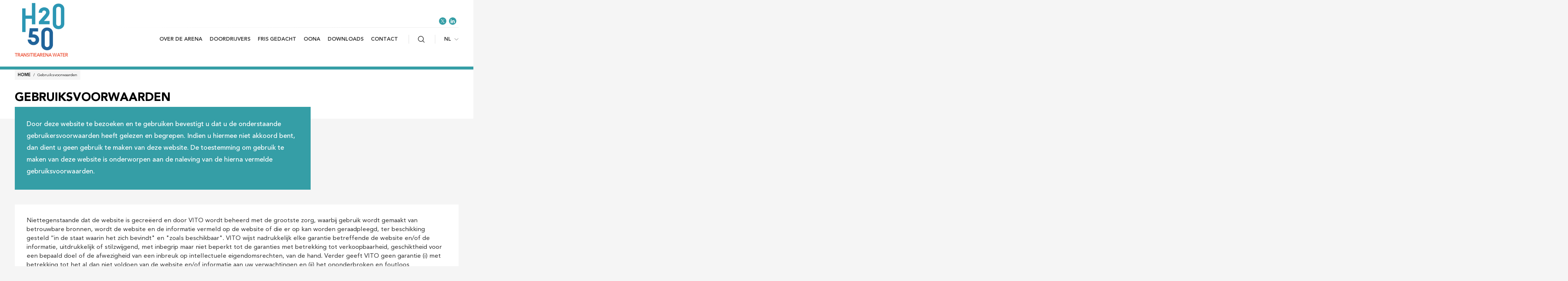

--- FILE ---
content_type: text/html; charset=UTF-8
request_url: https://h2050.be/nl/gebruiksvoorwaarden
body_size: 8491
content:
<!DOCTYPE html>
<html lang="nl" dir="ltr" prefix="og: https://ogp.me/ns#">
  <head>
    <meta http-equiv="X-UA-Compatible" content="IE=edge">
    <meta charset="utf-8" />
<noscript><style>form.antibot * :not(.antibot-message) { display: none !important; }</style>
</noscript><meta name="description" content="Door deze website te bezoeken en te gebruiken bevestigt u dat u de onderstaande gebruikersvoorwaarden heeft gelezen en begrepen. Indien u hiermee niet akkoord bent, dan dient u geen gebruik te maken van deze website. De toestemming om gebruik te maken van deze website is onderworpen aan de naleving van de hierna vermelde gebruiksvoorwaarden." />
<link rel="canonical" href="https://h2050.be/nl/gebruiksvoorwaarden" />
<meta name="Generator" content="Drupal 11 (https://www.drupal.org)" />
<meta name="MobileOptimized" content="width" />
<meta name="HandheldFriendly" content="true" />
<meta name="viewport" content="width=device-width, initial-scale=1.0" />
<link rel="icon" href="/sites/h2050/files/favicon_4.ico" type="image/vnd.microsoft.icon" />
<link rel="alternate" hreflang="en" href="https://h2050.be/en/terms-use" />
<link rel="alternate" hreflang="nl" href="https://h2050.be/nl/gebruiksvoorwaarden" />

    <title>Gebruiksvoorwaarden | H2050</title>
    
    
    <link rel="stylesheet" media="all" href="/themes/contrib/stable/css/core/components/progress.module.css?t7hh4x" />
<link rel="stylesheet" media="all" href="/themes/contrib/stable/css/core/components/ajax-progress.module.css?t7hh4x" />
<link rel="stylesheet" media="all" href="/themes/contrib/stable/css/system/components/align.module.css?t7hh4x" />
<link rel="stylesheet" media="all" href="/themes/contrib/stable/css/system/components/fieldgroup.module.css?t7hh4x" />
<link rel="stylesheet" media="all" href="/themes/contrib/stable/css/system/components/container-inline.module.css?t7hh4x" />
<link rel="stylesheet" media="all" href="/themes/contrib/stable/css/system/components/clearfix.module.css?t7hh4x" />
<link rel="stylesheet" media="all" href="/themes/contrib/stable/css/system/components/details.module.css?t7hh4x" />
<link rel="stylesheet" media="all" href="/themes/contrib/stable/css/system/components/hidden.module.css?t7hh4x" />
<link rel="stylesheet" media="all" href="/themes/contrib/stable/css/system/components/item-list.module.css?t7hh4x" />
<link rel="stylesheet" media="all" href="/themes/contrib/stable/css/system/components/js.module.css?t7hh4x" />
<link rel="stylesheet" media="all" href="/themes/contrib/stable/css/system/components/nowrap.module.css?t7hh4x" />
<link rel="stylesheet" media="all" href="/themes/contrib/stable/css/system/components/position-container.module.css?t7hh4x" />
<link rel="stylesheet" media="all" href="/themes/contrib/stable/css/system/components/reset-appearance.module.css?t7hh4x" />
<link rel="stylesheet" media="all" href="/themes/contrib/stable/css/system/components/resize.module.css?t7hh4x" />
<link rel="stylesheet" media="all" href="/themes/contrib/stable/css/system/components/system-status-counter.css?t7hh4x" />
<link rel="stylesheet" media="all" href="/themes/contrib/stable/css/system/components/system-status-report-counters.css?t7hh4x" />
<link rel="stylesheet" media="all" href="/themes/contrib/stable/css/system/components/system-status-report-general-info.css?t7hh4x" />
<link rel="stylesheet" media="all" href="/themes/contrib/stable/css/system/components/tablesort.module.css?t7hh4x" />
<link rel="stylesheet" media="all" href="/modules/contrib/paragraphs/css/paragraphs.unpublished.css?t7hh4x" />
<link rel="stylesheet" media="all" href="https://static.vito.be/cookie/vito_cookie_v2.min.css" />
<link rel="stylesheet" media="all" href="/themes/contrib/stable/css/core/assets/vendor/normalize-css/normalize.css?t7hh4x" />
<link rel="stylesheet" media="all" href="/themes/contrib/stable/css/core/normalize-fixes.css?t7hh4x" />
<link rel="stylesheet" media="all" href="/themes/contrib/classy/css/components/action-links.css?t7hh4x" />
<link rel="stylesheet" media="all" href="/themes/contrib/classy/css/components/breadcrumb.css?t7hh4x" />
<link rel="stylesheet" media="all" href="/themes/contrib/classy/css/components/button.css?t7hh4x" />
<link rel="stylesheet" media="all" href="/themes/contrib/classy/css/components/collapse-processed.css?t7hh4x" />
<link rel="stylesheet" media="all" href="/themes/contrib/classy/css/components/container-inline.css?t7hh4x" />
<link rel="stylesheet" media="all" href="/themes/contrib/classy/css/components/details.css?t7hh4x" />
<link rel="stylesheet" media="all" href="/themes/contrib/classy/css/components/exposed-filters.css?t7hh4x" />
<link rel="stylesheet" media="all" href="/themes/contrib/classy/css/components/field.css?t7hh4x" />
<link rel="stylesheet" media="all" href="/themes/contrib/classy/css/components/form.css?t7hh4x" />
<link rel="stylesheet" media="all" href="/themes/contrib/classy/css/components/icons.css?t7hh4x" />
<link rel="stylesheet" media="all" href="/themes/contrib/classy/css/components/inline-form.css?t7hh4x" />
<link rel="stylesheet" media="all" href="/themes/contrib/classy/css/components/item-list.css?t7hh4x" />
<link rel="stylesheet" media="all" href="/themes/contrib/classy/css/components/link.css?t7hh4x" />
<link rel="stylesheet" media="all" href="/themes/contrib/classy/css/components/links.css?t7hh4x" />
<link rel="stylesheet" media="all" href="/themes/contrib/classy/css/components/menu.css?t7hh4x" />
<link rel="stylesheet" media="all" href="/themes/contrib/classy/css/components/more-link.css?t7hh4x" />
<link rel="stylesheet" media="all" href="/themes/contrib/classy/css/components/pager.css?t7hh4x" />
<link rel="stylesheet" media="all" href="/themes/contrib/classy/css/components/tabledrag.css?t7hh4x" />
<link rel="stylesheet" media="all" href="/themes/contrib/classy/css/components/tableselect.css?t7hh4x" />
<link rel="stylesheet" media="all" href="/themes/contrib/classy/css/components/tablesort.css?t7hh4x" />
<link rel="stylesheet" media="all" href="/themes/contrib/classy/css/components/tabs.css?t7hh4x" />
<link rel="stylesheet" media="all" href="/themes/contrib/classy/css/components/textarea.css?t7hh4x" />
<link rel="stylesheet" media="all" href="/themes/contrib/classy/css/components/ui-dialog.css?t7hh4x" />
<link rel="stylesheet" media="all" href="/themes/contrib/classy/css/components/messages.css?t7hh4x" />
<link rel="stylesheet" media="all" href="/themes/contrib/classy/css/components/progress.css?t7hh4x" />
<link rel="stylesheet" media="all" href="https://ext.vito.be/projectweb/css/custom.css" />
<link rel="stylesheet" media="all" href="/themes/custom/calibr8_theme/css/normalize.css?t7hh4x" />
<link rel="stylesheet" media="all" href="/themes/custom/calibr8_subtheme/css/animate.css?t7hh4x" />
<link rel="stylesheet" media="all" href="/themes/custom/calibr8_subtheme/css/overrides.css?t7hh4x" />
<link rel="stylesheet" media="all" href="/themes/custom/calibr8_subtheme/css/extra.css?t7hh4x" />
<link rel="stylesheet" media="print" href="/themes/custom/calibr8_subtheme/css/print.css?t7hh4x" />
<link rel="stylesheet" media="all" href="/themes/custom/calibr8_subtheme/css/aqua.css?t7hh4x" />
<link rel="stylesheet" media="all" href="/sites/h2050/files/asset_injector/css/h2050-5ef3cf6ad423625867847e0a174b9b7d.css?t7hh4x" />

    <!--[if lt IE 9]>
    <script src="https://cdnjs.cloudflare.com/ajax/libs/html5shiv/3.7.3/html5shiv.js"></script>
    <![endif]-->
    <script type="application/json" data-drupal-selector="drupal-settings-json">{"path":{"baseUrl":"\/","pathPrefix":"nl\/","currentPath":"node\/145","currentPathIsAdmin":false,"isFront":false,"currentLanguage":"nl"},"pluralDelimiter":"\u0003","suppressDeprecationErrors":true,"gtag":{"tagId":"","consentMode":false,"otherIds":[],"events":[],"additionalConfigInfo":[]},"ajaxPageState":{"libraries":"[base64]","theme":"calibr8_subtheme","theme_token":null},"ajaxTrustedUrl":{"\/nl\/search\/node":true},"gtm":{"tagId":null,"settings":{"data_layer":"dataLayer","include_classes":false,"allowlist_classes":"google\nnonGooglePixels\nnonGoogleScripts\nnonGoogleIframes","blocklist_classes":"customScripts\ncustomPixels","include_environment":false,"environment_id":"","environment_token":""},"tagIds":["GTM-PQSQ4J5"]},"calibr8":{"breakpoints":{"sm":"screen and (min-width: 392px)","md":"screen and (min-width: 692px)","lg":"screen and (min-width: 992px)","xl":"screen and (min-width: 1292px)"}},"calibr8_subtheme":{"breakpoints":{"sm":"screen and (min-width: 392px)","md":"screen and (min-width: 692px)","lg":"screen and (min-width: 992px)","xl":"screen and (min-width: 1292px)"}},"user":{"uid":0,"permissionsHash":"c1e9cc95a7941463fadaa9966b9cb1667ce9c08e66fe1e95692f3a046fd3f543"}}</script>
<script src="/core/misc/drupalSettingsLoader.js?v=10.5.8"></script>
<script src="/modules/contrib/google_tag/js/gtag.js?t7hh4x"></script>
<script src="/modules/contrib/google_tag/js/gtm.js?t7hh4x"></script>

                                  <!-- Custom head assets via appearance settings -->
    <!-- favicons -->
<link rel="shortcut icon" href="https://ext.vito.be/projectweb/sites/h2050/favicon/favicon.ico">
<link rel="icon" type="image/png" href="https://ext.vito.be/projectweb/sites/h2050/favicon/favicon-16x16.png" sizes="16x16">
<link rel="icon" type="image/png" href="https://ext.vito.be/projectweb/sites/h2050/favicon/favicon-32x32.png" sizes="32x32">
<link rel="icon" type="image/png" href="https://ext.vito.be/projectweb/sites/h2050/favicon/favicon-96x96.png" sizes="32x32">
<link rel="apple-touch-icon" sizes="57x57" href="https://ext.vito.be/projectweb/sites/h2050/favicon/apple-icon-57x57.png" sizes="57x57">
<link rel="apple-touch-icon" sizes="60x60" href="https://ext.vito.be/projectweb/sites/h2050/favicon/apple-icon-60x60.png"  sizes="60x60">
<link rel="apple-touch-icon" sizes="72x72" href="https://ext.vito.be/projectweb/sites/h2050/favicon/apple-icon-72x72.png"  sizes="72x72">
<link rel="apple-touch-icon" sizes="76x76" href="https://ext.vito.be/projectweb/sites/h2050/favicon/apple-icon-76x76.png"  sizes="76x76">
<link rel="apple-touch-icon" sizes="114x114" href="https://ext.vito.be/projectweb/h2050/sites/favicon/apple-icon-114x114.png"  sizes="114x114">
<link rel="apple-touch-icon" sizes="120x120" href="https://ext.vito.be/projectweb/h2050/sites/favicon/apple-icon-120x120.png"  sizes="120x120">
<link rel="apple-touch-icon" sizes="144x144" href="https://ext.vito.be/projectweb/h2050/sites/favicon/apple-icon-144x144.png"  sizes="144x144">
<link rel="apple-touch-icon" sizes="152x152" href="https://ext.vito.be/projectweb/h2050/sites/favicon/apple-icon-152x152.png"  sizes="152x152">
<link rel="apple-touch-icon" sizes="180x180" href="https://ext.vito.be/projectweb/h2050/sites/favicon/apple-icon-180x180.png"  sizes="180x180">
<link rel="icon" type="image/png" href="https://ext.vito.be/projectweb/sites/h2050/favicon/android-icon-96x196" sizes="96x96">
<link rel="icon" type="image/png" href="https://ext.vito.be/projectweb/sites/h2050/favicon/android-icon-144x144.png" sizes="144x144" 
<link rel="icon" type="image/png" href="https://ext.vito.be/projectweb/sites/h2050/favicon/android-icon-192x192" sizes="192x192">
    <!-- /Custom head assets -->
    </head>

      
  <body class="not-front not-logged-in vito-theme-aqua vito-theme-custom-none vito--page-type-page node-id-145 banner-background-aqua vito--no-banner-image vito--intro-text vito--intro-text-white vito--sticky-header path-node page-node-type-page no-sidebars">
    
    <noscript><iframe src="https://www.googletagmanager.com/ns.html?id=GTM-PQSQ4J5"
                  height="0" width="0" style="display:none;visibility:hidden"></iframe></noscript>

      <div class="dialog-off-canvas-main-canvas" data-off-canvas-main-canvas>
    
<div id="site-wrapper">

  <header class="region region--header clearfix">
    <div class="container">
      <div class="region-header-inner clearfix">

        

                  <div class="header-region-left">
              <div class="branding">
  <a href="/nl" title="Home" rel="home">
    <div class="site-logo">
              <img src="/sites/h2050/files/H2050-logo-03.png" onerror="this.src='/sites/h2050/files/H2050-logo-03.png'; this.onerror=null;" alt="Home" />
          </div>
          <div class="site-name">H2050</div>
      </a>
      <div class="site-slogan">Transitiearena water</div>
  </div>

          </div>
        
                  <div class="header-region-right">
                          <nav class="region region--toolbar clearfix">
                <div class="container">
                  <div class="toolbar-region-wrapper">
                      <div id="block-followuslinks" class="block block-vito block-vito-follow-us">
  
    
      <a href="https://twitter.com/ArenaH2O50" class="icon-social-twitter" target="_blank">twitter</a><a href="https://www.linkedin.com/company/transitiearena-water-h2o50/" class="icon-social-linkedin" target="_blank">linkedin</a>
  </div>


                  </div>
                </div>
              </nav>
            
                          <div class="region--navigation-wrapper">
                                  <nav class="region region--navigation">
                    <div class="container">
                        <nav aria-labelledby="block-mainnavigation-menu" id="block-mainnavigation" class="block block--menu block--menu--main">
            
  <h2 class="visually-hidden" id="block-mainnavigation-menu"><a href="/">Main navigation</a></h2>
  

        
                <ul class="menu menu--level-1">
                    <li class="menu-item">
        <a href="/nl" data-drupal-link-system-path="&lt;front&gt;">Home</a>
              </li>
                <li class="menu-item menu-item--collapsed">
        <a href="/nl/over-de-arena" data-drupal-link-system-path="node/109">Over de arena</a>
              </li>
                <li class="menu-item">
        <a href="/nl/doordrijvers/doordrijvers" data-drupal-link-system-path="node/97">Doordrijvers</a>
              </li>
                <li class="menu-item">
        <a href="/nl/fris-gedacht" data-drupal-link-system-path="node/114">Fris gedacht</a>
              </li>
                <li class="menu-item menu-item--collapsed">
        <a href="/nl/oona" data-drupal-link-system-path="node/157">Oona</a>
              </li>
                <li class="menu-item">
        <a href="/nl/downloads" data-drupal-link-system-path="node/98">Downloads</a>
              </li>
                <li class="menu-item">
        <a href="/nl/contact" data-drupal-link-system-path="node/87">Contact</a>
              </li>
        </ul>
  


  </nav>
<span class="open-search-header"></span>
<div class="search-block-form" data-drupal-selector="search-block-form" id="block-searchform" role="search">
  
    
      <form action="/nl/search/node" method="get" id="search-block-form" accept-charset="UTF-8">
  <div class="js-form-item form-item js-form-type-search form-type-search js-form-item-keys form-item-keys form-no-label">
      <label for="edit-keys" class="visually-hidden">Zoeken</label>
        <input title="Enter the terms you wish to search for." placeholder="Enter your keywords" data-drupal-selector="edit-keys" type="search" id="edit-keys" name="keys" value="" size="15" maxlength="128" class="form-search" />

        </div>
<div data-drupal-selector="edit-actions" class="form-actions js-form-wrapper form-wrapper" id="edit-actions"><button title="Zoeken"  data-drupal-selector="edit-submit" type="submit" id="edit-submit" value="Zoeken" class="button js-form-submit form-submit">Zoeken</button></div>

</form>

    <span class="close-search-header"></span>
</div>


                    </div>
                  </nav>
                
                                  <nav class="region region--navigation-right">
                    <div class="container">
                        <div class="language-switcher-language-url block--language block--language--dropdown block block-vito block-vito-language-switcher-customlanguage-interface" id="block-languageswitcher">
  
    
      <span class="language-switcher-current-language">NL</span><ul class="language-switcher-language-url"><li hreflang="en" data-drupal-link-system-path="node/145" class="en"><a href="/en/terms-use" class="language-link" hreflang="en" data-drupal-link-system-path="node/145">en</a></li><li hreflang="nl" data-drupal-link-system-path="node/145" class="nl is-active" aria-current="page"><a href="/nl/gebruiksvoorwaarden" class="language-link is-active" hreflang="nl" data-drupal-link-system-path="node/145" aria-current="page">nl</a></li></ul>
  </div>


                    </div>
                  </nav>
                              </div>
            
          </div>
        
        <a href="#" id="mobile-menu-anchor" class="mobile-menu-anchor icon-menu"><span class="element-invisible">Menu</span></a>

      </div>
    </div>

    
  </header>

  
      <div class="region region--tabs">
      
    </div>
  
  <div class="container">

          <div class="region region--content-top extendfull clearfix">
        <div class="region---content-top-wrapper">
            <div id="block-breadcrumbs" class="block block-system block-system-breadcrumb-block">
  
    
        <nav class="breadcrumb" role="navigation" aria-labelledby="system-breadcrumb">
    <h2 id="system-breadcrumb" class="visually-hidden">Breadcrumb</h2>
    <ol>
          <li>
                  <a href="/nl">Home</a>
              </li>
          <li>
                  Gebruiksvoorwaarden
              </li>
        </ol>
  </nav>

  </div>
  
  <h1 class="page-title"><span class="field--title field field--name-title field--type-string field--label-hidden">Gebruiksvoorwaarden</span>
</h1>


<div id="block-introtext" class="block block-vito block-vito-introtext">
  
    
      <p>Door deze website te bezoeken en te gebruiken bevestigt u dat u de onderstaande gebruikersvoorwaarden heeft gelezen en begrepen. Indien u hiermee niet akkoord bent, dan dient u geen gebruik te maken van deze website. De toestemming om gebruik te maken van deze website is onderworpen aan de naleving van de hierna vermelde gebruiksvoorwaarden.</p>

  </div>


        </div>
      </div>
    
    <div class="row">

            
      
      <div  class="col content-region-wrapper">

        <div class="region region--content-info">
          <div class="region--page-highlighted">
                            <div data-drupal-messages-fallback class="hidden"></div>


                      </div>
          <a id="main-content" tabindex="-1"></a>
        </div>

                <div class="region region--content">
            <div id="block-calibr8-subtheme-content" class="block block-system block-system-main-block">
  
    
      
<article>
  
    

  
  <div>
    
<div class="field--paragraphs">
          <div class="paragraph--text--default paragraph-colorbox-deactive paragraph--no-image paragraph paragraph--type--text paragraph--view-mode--default clearfix"  class="paragraph--text--default paragraph-colorbox-deactive paragraph--no-image paragraph paragraph--type--text paragraph--view-mode--default clearfix">
    <div class="vito--paragraph-content">
                  
            <div class="field--text clearfix text-formatted field field--name-field-text field--type-text-long field--label-hidden field__item"><p>Niettegenstaande dat de website is gecreëerd en door VITO wordt beheerd met de grootste zorg, waarbij gebruik wordt gemaakt van betrouwbare bronnen, wordt de website en de informatie vermeld op de website of die er op kan worden geraadpleegd, ter beschikking gesteld “in de staat waarin het zich bevindt" en "zoals beschikbaar". VITO wijst nadrukkelijk elke garantie betreffende de website en/of de informatie, uitdrukkelijk of stilzwijgend, met inbegrip maar niet beperkt tot de garanties met betrekking tot verkoopbaarheid, geschiktheid voor een bepaald doel of de afwezigheid van een inbreuk op intellectuele eigendomsrechten, van de hand. Verder geeft VITO geen garantie (i) met betrekking tot het al dan niet voldoen van de website en/of informatie aan uw verwachtingen en (ii) het ononderbroken en foutloos functioneren van de website, en VITO aanvaardt geen enkele verantwoordelijkheid of enige aansprakelijkheid inzake de informatie of de applicaties die ter beschikking worden gesteld via de website en/of het gebruik dat wordt gemaakt van de informatie of applicaties.</p>

<p>Het gebruik van de website, de informatie, de interactieve applicaties of resultaten bekomen door het gebruik, geschiedt volledig op eigen risico. IN GEEN GEVAL, INCLUSIEF IN GEVAL VAN NALATIGHEID, IS VITO AANSPRAKELIJK VOOR ENIGE GEVOLGSCHADE, &nbsp;DIRECTE OF INDIRECTE SCHADE (DAARONDER BEGREPEN, MAAR NIET BEPERKT TOT, VERLIES AAN INFORMATIE, GEDERFDE WINST, SCHADE ALS GEVOLG VAN BEDRIJFSONDERBREKING OF ELKE ANDERE GELDELIJKE SCHADE) VOORTVLOEINDE UIT HET GEBRUIK VAN DE INFORMATIE OF DE ONMOGELIJKHEID OM DE INFORMATIE OF DE GEGENEREERDE RESULTATEN TE GEBRUIKEN, ZELFS INDIEN VITO OP DE HOOGTE IS GEBRACHT VAN DE MOGELIJKHEID VAN HET OPTREDEN VAN DERGELIJKE SCHADE.&nbsp;</p>

<p>Door gebruik te maken van de website verplicht u zich ertoe de gebruikersvoorwaarden en de toepasselijke wetgeving na te leven en aanvaardt u dat:<br>
•&nbsp;&nbsp; &nbsp;u de werking van de website op geen enkele wijze zal onderbreken of pogen te onderbreken;<br>
•&nbsp;&nbsp; &nbsp;u niet zal proberen om toegang te krijgen tot en/of gebruik te maken van door paswoord beschermde en/of andere beveiligde onderdelen van de website zonder dat u hiervoor de toestemming heeft bekomen - de toegang tot en het gebruik van door paswoord beschermde en/of andere beveiligde onderdelen van de website is beperkt tot gebruikers die hiervoor de toestemming hebben gekregen;<br>
•&nbsp;&nbsp; &nbsp;u verantwoordelijk bent voor het behouden van het vertrouwelijk karakter van uw paswoord en login en voor elke handeling die zal worden uitgevoerd via uw login en paswoord.</p>

<p>U heeft het recht om de informatie op de website te bekijken, kopiëren en te downloaden op voorwaarde dat:<br>
•&nbsp;&nbsp; &nbsp;u geen wijzigingen en/of toevoegingen aanbrengt aan de informatie die u heeft gekopieerd;<br>
•&nbsp;&nbsp; &nbsp;u de informatie uitsluitend gebruikt voor persoonlijke en niet-commerciële doeleinden;<br>
•&nbsp;&nbsp; &nbsp;u de informatie niet zal kopiëren of verspreiden op enig computernetwerk of andere media;<br>
•&nbsp;&nbsp; &nbsp;u de auteursrechtelijke verwijzingen en alle andere vermeldingen betreffende de eigendom op alle reproducties en/of kopieën opneemt.</p>

<p>Alle rechten die niet uitdrukkelijk hierin zijn opgesomd vereisen de voorafgaande en schriftelijke toestemming van VITO.</p>

<p>De informatie en alle intellectuele eigendomsrechten met betrekking tot de informatie zijn de exclusieve eigendom van VITO of haar licentiegevers, en zijn beschermd door de toepasselijke wetgeving.<br>
De totstandkoming, uitvoering en interpretatie van de gebruiksvoorwaarden geschiedt conform de Belgische wetgeving, met uitsluiting van de toepassing van de internationale verwijzingsregels.&nbsp;</p>

<p>VITO behoudt zich het recht voor te allen tijde de gebruiksvoorwaarden te wijzigen. U wordt op de hoogte gebracht van elke wijziging van de gebruiksvoorwaarden op de homepage van de website. Elke wijziging van de gebruiksvoorwaarden is van toepassing vanaf het ogenblik van de aankondiging van de wijziging op de website. Bijgevolg dient u op regelmatige wijze onderhavige gebruiksvoorwaarden aandachtig te lezen zodat u op de hoogte bent van de van toepassing zijnde gebruiksvoorwaarden. Door uw gebruik van de website aanvaardt u deze gebruiksvoorwaarden in de versie gepubliceerd op het ogenblik dat u gebruik maakt van de website. Hierbij doet u afstand van de vordering dat deze gebruiksvoorwaarden in elektronische vorm zijn opgesteld en niet ondertekend is door beide partijen.</p>

<p><strong>Indien u NIET akkoord bent met deze gebruiksvoorwaarden, dan dient u deze website niet te gebruiken.</strong></p>
</div>
      
              </div>
  </div>

  </div>

  </div>

</article>

  </div>


        </div>
        
              </div>

      
    </div>
  </div>

  <footer class="footer clearfix">
          <div class="region region--footer-cta clearfix">
        <div class="container">

        
                  <div class="region region--footer-cta-middle clearfix">
            <div class="container">
                <div id="block-followuslinks-2" class="block block-vito block-vito-follow-us">
  
      <h2>Follow Us</h2>
    
      <a href="https://twitter.com/ArenaH2O50" class="icon-social-twitter" target="_blank">twitter</a><a href="https://www.linkedin.com/company/transitiearena-water-h2o50/" class="icon-social-linkedin" target="_blank">linkedin</a>
  </div>


            </div>
          </div>
        
        
        </div>
      </div>
    
    
    
          <div class="region region--footer-bottom clearfix">
        <div class="container">
            <div id="block-copyright" class="block block-vito block-vito-copyright">
  
    
      Copyright 2021 - 2025 <a href="https://vito.be/nl">VITO NV</a> |&nbsp;Copyright cartoons: <a href="https://lectrr.be/" target="_blank">Lectrr</a>&nbsp;&amp;&nbsp;<a href="https://kamagurka.com/" target="_blank">Kamagurka</a>

  </div>
<nav aria-labelledby="block-footer-menu" id="block-footer" class="block block--menu block--menu--footer">
            
  <h2 class="visually-hidden" id="block-footer-menu"><a href="/nl/welkom-de-arena">Welkom in de arena</a></h2>
  

        
                <ul class="menu menu--level-1">
                    <li class="menu-item">
        <a href="https://h2050.be/en/terms-use">Gebruiksvoorwaarden</a>
              </li>
                <li class="menu-item">
        <a href="https://h2050.be/en/privacy-statement">Privacyverklaring</a>
              </li>
                <li class="menu-item">
        <a href="https://h2050.be/en/cookie-policy">Cookiebeleid</a>
              </li>
                <li class="menu-item">
        <a href="https://vito.be/nl/bedrijfsgegevens">Bedrijfsgegevens</a>
              </li>
        </ul>
  


  </nav>
<div id="block-vito-cookie-popup" class="block block-vito-cookie block-vito-cookie-popup">
  
    
      <div  class="vito--cookie block-vito-cookie-popup">
    <div class="vito-container vito-theme-overlay vito-style-light vito-ea vito-block">
    <div class="vito-dialog vito-dialog-center vito-visible" role="dialog" aria-labelledby="vito-dialog-title" aria-describedby="vito-dialog-description">
      <div class="vito-dialog-content ">
        <p id="vito-dialog-title"><strong>About cookies on this website</strong></p>        <p id="vito-dialog-description">VITO uses necessary cookies. In order to optimize your user experience on our website, we also want to use optional cookies for which we ask your permission.</p>
                  <p><a href="https://vito.be/en/cookie-policy" rel="noopener" target="_blank" class="vito-learn-more">More information</a></p>
              </div>
      <div class="vito-dialog-actions "><button class="vito-btn vito-allow-all-btn vito-btn-primary vito-btn-text-sm agree-button">Accept</button>
        <button class="vito-btn vito-open-settings-btn vito-btn-secondary vito-btn-text-sm find-more-button">Decline</button></div>
    </div>
  </div>
  </div>

  </div>


        </div>
      </div>
      </footer>
  <span class="vito--back-to-top" title="Back to top"></span>
</div>

  </div>

    
    <script src="/core/assets/vendor/jquery/jquery.min.js?v=3.7.1"></script>
<script src="/core/assets/vendor/once/once.min.js?v=1.0.1"></script>
<script src="/sites/h2050/files/languages/nl_wEiSQkRMvyFi-VEXRl5ufSTwlLoHUY7mRNsW2EzC07s.js?t7hh4x"></script>
<script src="/core/misc/drupal.js?v=10.5.8"></script>
<script src="/core/misc/drupal.init.js?v=10.5.8"></script>
<script src="/core/assets/vendor/tabbable/index.umd.min.js?v=6.2.0"></script>
<script src="/themes/custom/calibr8_subtheme/js/tippy.all.min.js?v=1.x"></script>
<script src="/themes/custom/calibr8_subtheme/js/wow.min.js?v=1.x"></script>
<script src="/themes/custom/calibr8_subtheme/scripts/scripts.js?v=1.x"></script>
<script src="/themes/custom/calibr8_subtheme/js/vito_paragraphSlider.min.js?v=1.x"></script>
<script src="/themes/custom/calibr8_subtheme/js/vito_admin.min.js?v=1.x"></script>
<script src="/themes/custom/calibr8_subtheme/js/modernizr-custom.min.js?v=1.x"></script>
<script src="/themes/custom/calibr8_subtheme/js/masonry.pkgd.min.js?v=1.x"></script>
<script src="https://ext.vito.be/projectweb/js/custom.js"></script>
<script src="/themes/custom/calibr8_theme/js/enquire.min.js?v=2.1.2"></script>
<script src="/themes/custom/calibr8_theme/js/jquery.matchHeight.min.js?v=0.7.0"></script>
<script src="/themes/custom/calibr8_theme/js/media.match.min.js?v=2.0.2"></script>
<script src="/core/misc/progress.js?v=10.5.8"></script>
<script src="/core/assets/vendor/loadjs/loadjs.min.js?v=4.3.0"></script>
<script src="/core/misc/debounce.js?v=10.5.8"></script>
<script src="/core/misc/announce.js?v=10.5.8"></script>
<script src="/core/misc/message.js?v=10.5.8"></script>
<script src="/core/misc/ajax.js?v=10.5.8"></script>
<script src="/themes/contrib/stable/js/ajax.js?v=10.5.8"></script>
<script src="/modules/contrib/google_tag/js/gtag.ajax.js?t7hh4x"></script>
<script src="https://static.vito.be/cookie/vito_cookie_v2.min.js?version=1"></script>

    <!-- Custom body assets via appearance settings -->
    
    <!-- /Custom body assets -->
  </body>
</html>


--- FILE ---
content_type: text/css
request_url: https://h2050.be/themes/custom/calibr8_subtheme/css/extra.css?t7hh4x
body_size: 1053
content:
/**
 extra styles coming from CKEDITOR5
 */
img[data-align="left"] {
  float: left;
  margin-right: 1em;
  width:auto;
}
img[data-align="right"] {
  width: auto;
  float: right;
  margin-left: 1em;
}
#block-followuslinks {
  min-height: 30px;
}
.block-vito-follow-us .icon-social-twitter {
  padding: 0.25rem;
  border-radius: 50%;
  width:20px;
  height:20px;
  transform: translate(0px, 2px);
  display:inline-block;
  margin-right: 0.4rem;
}
body.vito-theme-darkblue .block-vito-follow-us .icon-social-twitter, body.vito-theme-styles .block-vito-follow-us .icon-social-twitter {
  background:#002E56 url("../icons/x.svg") center center;
  background-repeat:no-repeat;
  background-size:10px 10px;
}
body.vito-theme-yellow .block-vito-follow-us .icon-social-twitter {
  background:#F9CB1F url("../icons/x.svg") center center;
  background-repeat:no-repeat;
  background-size:10px 10px;
}
body.vito-theme-oldyellow .block-vito-follow-us .icon-social-twitter {
  background:#E3CA10 url("../icons/x.svg") center center;
  background-repeat:no-repeat;
  background-size:10px 10px;
}
body.vito-theme-oldgreen .block-vito-follow-us .icon-social-twitter {
  background:#518831 url("../icons/x.svg") center center;
  background-repeat:no-repeat;
  background-size:10px 10px;
}
body.vito-theme-red .block-vito-follow-us .icon-social-twitter {
  background:#E72D43 url("../icons/x.svg") center center;
  background-repeat:no-repeat;
  background-size:10px 10px;
}
body.vito-theme-orange .block-vito-follow-us .icon-social-twitter {
  background:#FF6700 url("../icons/x.svg") center center;
  background-repeat:no-repeat;
  background-size:10px 10px;
}
body.vito-theme-oldorange .block-vito-follow-us .icon-social-twitter {
  background:#F58220 url("../icons/x.svg") center center;
  background-repeat:no-repeat;
  background-size:10px 10px;
}
body.vito-theme-green .block-vito-follow-us .icon-social-twitter {
  background:#15EA75 url("../icons/x.svg") center center;
  background-repeat:no-repeat;
  background-size:10px 10px;
}
body.vito-theme-innovativeblue .block-vito-follow-us .icon-social-twitter {
  background:#41D9F9 url("../icons/x.svg") center center;
  background-repeat:no-repeat;
  background-size:10px 10px;
}
body.vito-theme-purple .block-vito-follow-us .icon-social-twitter {
  background:#788EFE url("../icons/x.svg") center center;
  background-repeat:no-repeat;
  background-size:10px 10px;
}
body.vito-theme-aqua .block-vito-follow-us .icon-social-twitter {
  background:#359EA6 url("../icons/x.svg") center center;
  background-repeat:no-repeat;
  background-size:10px 10px;
}
.icon-social-twitter::before {
   display:none !important;
 }
.footer .block-vito-follow-us .icon-social-twitter {
  width: 34px;
  height: 34px;
  transform: translate(0px, -6px);
}
/**
 css fix for combo paragraph
*/
.field--paragraphs-left .paragraph--combo.paragraph--type--cta-button {
  margin-top: -4rem;
  position: relative;
}
.field--paragraphs-right .paragraph--combo.paragraph--type--cta-button {
  margin-top: -4rem;
  position: relative;
}
/**
  New date field
 */
.node--view-mode-teaser .field__item.field--date {
  background: url(../icons/date.svg) no-repeat left center;
  padding-left: 25px !important;
  float:left;
  display:inline-block;
  margin-top: 10px;
  margin-bottom: 5px;
  font-family: 'AvenirLT-Heavy', 'Arial', 'Helvetica', 'sans-serif';
  font-size: 13px;
  padding-top: 5px !important;
}
.node--view-mode-teaser .field__item.field--end-date {
  float:left;
  display:inline-block;
  margin-left: 5px;
  margin-top: 10px;
  margin-bottom: 5px;
  font-family: 'AvenirLT-Heavy', 'Arial', 'Helvetica', 'sans-serif';
  font-size: 13px;
  padding-top: 5px !important;
}
.node--view-mode-teaser .field__item.field--end-date::before {
  content: " - ";
}
.node--view-mode-teaser .field__item.field--intro-text {
  clear:both;
}
.introtext-date {
  background: url(../icons/date_white.svg) no-repeat left center;
  padding-left: 25px !important;
  margin-top: 10px;
  margin-bottom: 10px;
  font-family: 'AvenirLT-Heavy', 'Arial', 'Helvetica', 'sans-serif';
  color: #fff;
}
@media only screen and (min-width: 992px) {
  .paragraph--type--columns .paragraph--type--view[data-size="3"] .views-row {
    -ms-flex:0 0 50%;
    flex: 0 0 50%;
    max-width: 50%;
    margin-bottom: 25px;
  }
}
.node--type-page.node--view-mode-teaser .field--node-link a:not([href]) {
  display: none !important;
}
.paragraph--type--view .view-upcoming-events .view-content .views-row {
  margin-bottom: 65px !important;
}

body .paragraph--columns--default .paragraph--type--text[class*='background--'] {
  margin: 0 !important;
  padding: 1.5rem !important;
}
.messages p {
  margin: 0;
  margin-left: 20px;
}
.paragraph--type--download-item .field--media-file a, .paragraph--type--download-item .field--external-file a {
    overflow-wrap: anywhere;
}
.paragraph--type--download-item span.file {
    background:none;
    padding-left: 0;
}

--- FILE ---
content_type: text/css
request_url: https://h2050.be/themes/custom/calibr8_subtheme/css/aqua.css?t7hh4x
body_size: 52349
content:
@-webkit-keyframes slide{100%{right:0}}@keyframes slide{100%{right:0}}@-moz-keyframes spin{0%{-moz-transform:rotate(0deg)}100%{-moz-transform:rotate(360deg)}}@-webkit-keyframes spin{0%{-webkit-transform:rotate(0deg)}100%{-webkit-transform:rotate(360deg)}}@keyframes spin{0%{transform:rotate(0deg)}100%{transform:rotate(360deg)}}#block-breadcrumbs{display:none}@media only screen and (min-width: 692px){#block-breadcrumbs{display:block}.vito--page-type-article #block-breadcrumbs{display:table-header-group}}.breadcrumb ol{padding:2px 8px;padding:0.125rem 0.5rem;display:inline-block;background:#f5f5f5}.page-title-moved .breadcrumb ol{background:#fff}.breadcrumb ol li{list-style:none;font-size:11px;font-size:.6875rem;line-height:16.5px;line-height:1.03125rem}.breadcrumb ol li:before{content:'/';margin:0 4px;margin:0 0.25rem}.breadcrumb ol li a{color:#000;text-transform:uppercase;font-family:"AvenirLT-Heavy","Arial","Helvetica","sans-serif"}.page-hide-breadcrumb .breadcrumb{display:none}.page-hide-page-title.page-title-moved .breadcrumb{padding-bottom:76px;padding-bottom:4.75rem}.block-help{background:#fff;padding:16px;padding:1rem}@media only screen and (min-width: 692px){.block-help{padding:2rem}}.block-vito-copyright{display:inline-block;font-size:14px;font-size:.875rem;line-height:21px;line-height:1.3125rem}.block-vito-copyright a{color:#fff}.block-vito-theme-icons a{font-size:0}.block-vito-theme-icons a:before{font-size:20px;font-size:1.25rem}.block-vito-theme-icons a.icon-theme-chemistry{color:#329CA6}.block-vito-theme-icons a.icon-theme-materials{color:#F1B821}.block-vito-theme-icons a.icon-theme-landuse{color:#407038}.block-vito-theme-icons a.icon-theme-health{color:#E87E39}.block-vito-theme-icons a.icon-theme-energy{color:#3599C8}.vito--alternative-header .block-vito-theme-icons a{color:#fff}.block-vito-introtext{font-family:"AvenirLT-Medium","Arial","Helvetica","sans-serif";color:#fff;position:relative;max-width:800px;max-width:50rem;font-size:18px;font-size:1.125rem;line-height:32px;line-height:2rem}.vito--intro-text-black .block-vito-introtext{color:#232525}.vito--intro-text-black .block-vito-introtext h2,.vito--intro-text-black .block-vito-introtext h3,.vito--intro-text-black .block-vito-introtext h4,.vito--intro-text-black .block-vito-introtext h5,.vito--intro-text-black .block-vito-introtext h6{color:#232525}body:not(.vito--page-type-article):not(.vito--banner-image) .block-vito-introtext{background:#359EA6;padding:32px;padding:2rem}body:not(.vito--page-type-article):not(.vito--banner-image) .block-vito-introtext:before,body:not(.vito--page-type-article):not(.vito--banner-image) .block-vito-introtext:after{content:"";background:#f5f5f5;position:absolute;display:block;height:100%;top:32px;top:2rem;z-index:0;width:200%}body:not(.vito--page-type-article):not(.vito--banner-image) .block-vito-introtext:before{left:100%}body:not(.vito--page-type-article):not(.vito--banner-image) .block-vito-introtext:after{left:-200%}body.page-hide-page-title .block-vito-introtext{margin-top:0 !important}body.vito--admin-add .block-vito-introtext,body.vito--admin-edit .block-vito-introtext{display:none !important}body.page-hide-breadcrumb.page-hide-page-title.page-title-moved:not(.vito--page-type-article):not(.vito--banner-image) .block-vito-introtext{border-top:104px solid #359EA6;border-top:6.5rem solid #359EA6}body.page-hide-breadcrumb.page-hide-page-title.page-title-moved:not(.vito--page-type-article):not(.vito--banner-image) .block-vito-introtext:before,body.page-hide-breadcrumb.page-hide-page-title.page-title-moved:not(.vito--page-type-article):not(.vito--banner-image) .block-vito-introtext:after{top:-104px !important;top:-6.5rem !important;height:136px !important;height:8.5rem !important}body.page-hide-breadcrumb.page-hide-page-title:not(.page-title-moved):not(.vito--page-type-article):not(.vito--banner-image) .block-vito-introtext{border-top:104px solid #fff;border-top:6.5rem solid #fff}.block-vito-vicons ul{display:-ms-flexbox;display:flex;-ms-flex-wrap:wrap;flex-wrap:wrap;margin:0;padding:16px;padding:1rem;background:#fff}.block-vito-vicons ul li{-ms-flex:0 0 33.33%;flex:0 0 33.33%;max-width:33.33%;padding:16px;padding:1rem;list-style:none}.block-vito-vicons ul li:before{font-size:32px;font-size:2rem;vertical-align:middle;margin-right:16px;margin-right:1rem}.block-vito-vicons ul li pre{background:#f5f5f5;padding:4px;padding:0.25rem;border-radius:0.25rem;font-size:13px}.vito-color-switcher{background:#fff;position:fixed;top:25%;left:0;z-index:99999;padding:8px;padding:0.5rem;transition:all 0.2s cubic-bezier(0.215, 0.61, 0.355, 1);border-radius:0 0 0.25rem 0;box-shadow:0 0 3px 0px rgba(35,37,37,0.25)}.vito-color-switcher.closed{transform:translate3d(-100%, 0, 0px)}.vito-color-switcher .icon-edit{position:absolute;top:0;right:-34px;right:-2.125rem;background:#fff;padding:8px;padding:0.5rem;border-radius:0 0.25rem 0.25rem 0;width:34px;width:2.125rem;height:34px;height:2.125rem;cursor:pointer;box-shadow:4px 0 4px 0px rgba(35,37,37,0.25)}.vito-color-switcher .colors{display:-ms-flexbox;display:flex;-ms-flex-wrap:wrap;flex-wrap:wrap}.vito-color-switcher .colors a{-ms-flex:0 0 25%;flex:0 0 25%;max-width:25%;min-width:16px;min-width:1rem;display:block;font-size:0;width:16px;width:1rem;height:40px;height:2.5rem;border:4px solid #fff;border:0.25rem solid #fff}.vito-color-switcher .colors a.selected{opacity:0.5}.vito-color-switcher .colors a.selected:before{font-family:"icons";speak:none;font-size:18px;font-size:1.125rem;font-style:normal;font-weight:normal;font-variant:normal;text-transform:none;line-height:1;color:#fff;padding:5px 8px;font-weight:600 !important}.vito-color-switcher .colors a.styles{background:#002E56}.vito-color-switcher .colors a.innovativeblue{background:#41D9F9}.vito-color-switcher .colors a.light-blue{background:#41D9F9}.vito-color-switcher .colors a.orange{background:#FF6700}.vito-color-switcher .colors a.green{background:#15EA75}.vito-color-switcher .colors a.red{background:#E72D43}.vito-color-switcher .colors a.purple{background:#788EFE}.vito-color-switcher .colors a.yellow{background:#F9CB1F}.vito-color-switcher .colors a.aqua{background:#359EA6}.vito-color-switcher .colors a.darkblue{background:#002E56}.vito-color-switcher .colors a.oldgreen{background:#67AE3E}.vito-color-switcher .colors a.oldyellow{background:#F1B821}.vito-color-switcher .current-color{text-align:center;font-size:14px;padding:4px;padding:0.25rem;font-family:"AvenirLT-Heavy","Arial","Helvetica","sans-serif";text-transform:capitalize;background:#eaeaea;margin:4px;margin:0.25rem}.vito-color-switcher .options{padding:8px 0 0;padding:0.5rem 0 0;font-size:14px;font-family:"AvenirLT-Medium","Arial","Helvetica","sans-serif"}.vito-color-switcher .options input{margin-right:4px;margin-right:0.25rem}.vito-color-switcher .option-toggle{margin:8px 0;margin:0.5rem 0}.vito-color-switcher .option-toggle input{display:none}.vito-color-switcher .option-toggle label,.vito-color-switcher .option-toggle fieldset>legend{position:relative;display:inline-block;background:#eaeaea;margin:0 2px;margin:0 0.125rem;padding:4px;padding:0.25rem;border-radius:0.75rem;width:40px;width:2.5rem;cursor:pointer}.vito-color-switcher .option-toggle label:before,.vito-color-switcher .option-toggle fieldset>legend:before{content:'';border-radius:50%;background:#e2646b;width:16px;width:1rem;height:16px;height:1rem;display:block;border:2px solid #fff;transition:all 0.2s ease-in-out}.vito-color-switcher .option-toggle input:checked+label:before,.vito-color-switcher .option-toggle fieldset>input:checked+legend:before{-ms-transform:translateX(100%);transform:translateX(100%);background:#83ba64}.vito-color-switcher .option-toggle label,.vito-color-switcher .option-toggle fieldset>legend,.vito-color-switcher .option-toggle span{vertical-align:top}.vito-color-switcher .option-toggle span{margin-left:8px;margin-left:0.5rem;font-family:"AvenirLT-Heavy","Arial","Helvetica","sans-serif";max-width:112px;max-width:7rem;display:inline-block}.vito-color-switcher hr{opacity:0.25;margin:16px 0;margin:1rem 0}.vito-color-switcher .vito--colorswitcher-reset{display:block;text-align:center}*,*:before,*:after{box-sizing:border-box}html,body{overflow-x:hidden}html{-webkit-text-size-adjust:none;-webkit-overflow-scrolling:touch;font-size:16px}body{overflow:hidden}body{font-family:"AvenirLT-Roman","Arial","Helvetica","sans-serif";font-weight:400;line-height:1.6;color:#333;background-color:#f5f5f5;-webkit-font-smoothing:antialiased;-moz-osx-font-smoothing:grayscale;-webkit-font-variant-ligatures:none;font-variant-ligatures:none;font-size:16px;font-size:1rem;line-height:24px;line-height:1.5rem}body{overflow-x:hidden;font-size:17px}body.page-full-width:not(.vito--admin-edit):not(.vito--admin-add) #site-wrapper>.container{max-width:none !important}body.vito--full-width:not(.vito--admin-edit):not(.vito--admin-add) header .container,body.vito--full-width:not(.vito--admin-edit):not(.vito--admin-add) footer .container{max-width:none !important}body.page-title-moved .region--header{border-bottom:0}body.page-title-moved .page-title{background:#359EA6;color:#fff;padding:8px 1600px;padding:0.5rem 100rem;margin:0 -1600px;margin:0 -100rem}body.page-title-moved:not(.vito--intro-text) .region--content-top{display:-ms-flexbox;display:flex;-ms-flex-direction:column-reverse;flex-direction:column-reverse}body.page-title-moved #block-breadcrumbs{background:#359EA6;padding:0 800px;padding:0 50rem;margin:0 -800px;margin:0 -50rem}body.page-title-moved.vito--intro-text:not(.vito--banner-image) .block-vito-introtext{background:#fff;color:#333}body.page-title-moved.vito--intro-text:not(.vito--banner-image) .block-vito-introtext:before,body.page-title-moved.vito--intro-text:not(.vito--banner-image) .block-vito-introtext:after{background:#359EA6;top:0;height:32px;height:2rem}body.logged-in{padding-bottom:40px;padding-bottom:2.5rem}body.page-background-dark{background:#232525}body.page-background-blue{background:#002E56}body.page-background-innovativeblue{background:#41D9F9}body.page-background-light-blue{background:#41D9F9}body.page-background-orange{background:#FF6700}body.page-background-white{background:#fff}body.page-background-green{background:#15EA75}body.page-background-red{background:#E72D43}body.page-background-purple{background:#788EFE}body.page-background-yellow{background:#F9CB1F}body.page-background-aqua{background:#359EA6}body.page-background-darkblue{background:#002E56}body.page-background-oldgreen{background:#67AE3E}body.page-background-oldyellow{background:#F1B821}#site-wrapper{min-height:100vh;position:relative}@media only screen and (max-width: 691.99px){#site-wrapper{padding-bottom:0 !important}}@media only screen and (min-width: 692px){#site-wrapper{padding-bottom:30rem}.vito--sticky-header #site-wrapper{padding-top:5.4375rem}}@media only screen and (min-width: 992px){.vito--sticky-header #site-wrapper{padding-top:6.8125rem}}@media only screen and (max-width: 1291.99px){#site-wrapper{transition:all 0.2s cubic-bezier(0.215, 0.61, 0.355, 1);transform:translate3d(0, 0, 0)}#site-wrapper.offcanvas{transform:translate3d(-16.25rem, 0, 0)}}.content-region-wrapper{transition:all 0.2s cubic-bezier(0.215, 0.61, 0.355, 1)}.vito--back-to-top{background:#232525;color:#fff;display:none;padding:4px 7px;padding:0.25rem 0.4375rem;position:fixed;right:16px;right:1rem;bottom:16px;bottom:1rem;z-index:99;cursor:pointer;opacity:0.5}.vito--back-to-top:before{font-family:"icons";speak:none;font-size:18px;font-size:1.125rem;font-style:normal;font-weight:normal;font-variant:normal;text-transform:none;line-height:1}.vito--back-to-top:hover{opacity:1}.container{position:relative;margin:auto;padding-left:20px;padding-right:20px;max-width:1336px}@media only screen and (min-width: 692px){.container{padding-left:40px;padding-right:40px}}.row{margin-left:-20px;margin-right:-20px}.row:after{content:".";display:block;height:0;clear:both;visibility:hidden}.col,*[class^="col-"]{position:relative;float:left;padding-left:20px;padding-right:20px;width:100%}.col-1{width:8.33333%}.col-2{width:16.66667%}.col-3{width:25%}.col-4{width:33.33333%}.col-5{width:41.66667%}.col-6{width:50%}.col-7{width:58.33333%}.col-8{width:66.66667%}.col-9{width:75%}.col-10{width:83.33333%}.col-11{width:91.66667%}.col-12{width:100%}@media only screen and (min-width: 392px){.col-sm-1{width:8.33333%}.col-sm-2{width:16.66667%}.col-sm-3{width:25%}.col-sm-4{width:33.33333%}.col-sm-5{width:41.66667%}.col-sm-6{width:50%}.col-sm-7{width:58.33333%}.col-sm-8{width:66.66667%}.col-sm-9{width:75%}.col-sm-10{width:83.33333%}.col-sm-11{width:91.66667%}.col-sm-12{width:100%}}@media only screen and (min-width: 692px){.col-md-1{width:8.33333%}.col-md-2{width:16.66667%}.col-md-3{width:25%}.col-md-4{width:33.33333%}.col-md-5{width:41.66667%}.col-md-6{width:50%}.col-md-7{width:58.33333%}.col-md-8{width:66.66667%}.col-md-9{width:75%}.col-md-10{width:83.33333%}.col-md-11{width:91.66667%}.col-md-12{width:100%}}@media only screen and (min-width: 992px){.col-lg-1{width:8.33333%}.col-lg-2{width:16.66667%}.col-lg-3{width:25%}.col-lg-4{width:33.33333%}.col-lg-5{width:41.66667%}.col-lg-6{width:50%}.col-lg-7{width:58.33333%}.col-lg-8{width:66.66667%}.col-lg-9{width:75%}.col-lg-10{width:83.33333%}.col-lg-11{width:91.66667%}.col-lg-12{width:100%}}@media only screen and (min-width: 1292px){.col-xl-1{width:8.33333%}.col-xl-2{width:16.66667%}.col-xl-3{width:25%}.col-xl-4{width:33.33333%}.col-xl-5{width:41.66667%}.col-xl-6{width:50%}.col-xl-7{width:58.33333%}.col-xl-8{width:66.66667%}.col-xl-9{width:75%}.col-xl-10{width:83.33333%}.col-xl-11{width:91.66667%}.col-xl-12{width:100%}}.col-offset-1{margin-left:8.33333%}.col-offset-2{margin-left:16.66667%}.col-offset-3{margin-left:25%}.col-offset-4{margin-left:33.33333%}.col-offset-5{margin-left:41.66667%}.col-offset-6{margin-left:50%}.col-offset-7{margin-left:58.33333%}.col-offset-8{margin-left:66.66667%}.col-offset-9{margin-left:75%}.col-offset-10{margin-left:83.33333%}.col-offset-11{margin-left:91.66667%}.col-offset-12{margin-left:100%}@media only screen and (min-width: 392px){.col-sm-offset-1{margin-left:8.33333%}.col-sm-offset-2{margin-left:16.66667%}.col-sm-offset-3{margin-left:25%}.col-sm-offset-4{margin-left:33.33333%}.col-sm-offset-5{margin-left:41.66667%}.col-sm-offset-6{margin-left:50%}.col-sm-offset-7{margin-left:58.33333%}.col-sm-offset-8{margin-left:66.66667%}.col-sm-offset-9{margin-left:75%}.col-sm-offset-10{margin-left:83.33333%}.col-sm-offset-11{margin-left:91.66667%}.col-sm-offset-12{margin-left:100%}}@media only screen and (min-width: 692px){.col-md-offset-1{margin-left:8.33333%}.col-md-offset-2{margin-left:16.66667%}.col-md-offset-3{margin-left:25%}.col-md-offset-4{margin-left:33.33333%}.col-md-offset-5{margin-left:41.66667%}.col-md-offset-6{margin-left:50%}.col-md-offset-7{margin-left:58.33333%}.col-md-offset-8{margin-left:66.66667%}.col-md-offset-9{margin-left:75%}.col-md-offset-10{margin-left:83.33333%}.col-md-offset-11{margin-left:91.66667%}.col-md-offset-12{margin-left:100%}}@media only screen and (min-width: 992px){.col-lg-offset-1{margin-left:8.33333%}.col-lg-offset-2{margin-left:16.66667%}.col-lg-offset-3{margin-left:25%}.col-lg-offset-4{margin-left:33.33333%}.col-lg-offset-5{margin-left:41.66667%}.col-lg-offset-6{margin-left:50%}.col-lg-offset-7{margin-left:58.33333%}.col-lg-offset-8{margin-left:66.66667%}.col-lg-offset-9{margin-left:75%}.col-lg-offset-10{margin-left:83.33333%}.col-lg-offset-11{margin-left:91.66667%}.col-lg-offset-12{margin-left:100%}}@media only screen and (min-width: 1292px){.col-xl-offset-1{margin-left:8.33333%}.col-xl-offset-2{margin-left:16.66667%}.col-xl-offset-3{margin-left:25%}.col-xl-offset-4{margin-left:33.33333%}.col-xl-offset-5{margin-left:41.66667%}.col-xl-offset-6{margin-left:50%}.col-xl-offset-7{margin-left:58.33333%}.col-xl-offset-8{margin-left:66.66667%}.col-xl-offset-9{margin-left:75%}.col-xl-offset-10{margin-left:83.33333%}.col-xl-offset-11{margin-left:91.66667%}.col-xl-offset-12{margin-left:100%}}.col-push-1{left:8.33333%}.col-push-2{left:16.66667%}.col-push-3{left:25%}.col-push-4{left:33.33333%}.col-push-5{left:41.66667%}.col-push-6{left:50%}.col-push-7{left:58.33333%}.col-push-8{left:66.66667%}.col-push-9{left:75%}.col-push-10{left:83.33333%}.col-push-11{left:91.66667%}.col-push-12{left:100%}@media only screen and (min-width: 392px){.col-sm-push-1{left:8.33333%}.col-sm-push-2{left:16.66667%}.col-sm-push-3{left:25%}.col-sm-push-4{left:33.33333%}.col-sm-push-5{left:41.66667%}.col-sm-push-6{left:50%}.col-sm-push-7{left:58.33333%}.col-sm-push-8{left:66.66667%}.col-sm-push-9{left:75%}.col-sm-push-10{left:83.33333%}.col-sm-push-11{left:91.66667%}.col-sm-push-12{left:100%}}@media only screen and (min-width: 692px){.col-md-push-1{left:8.33333%}.col-md-push-2{left:16.66667%}.col-md-push-3{left:25%}.col-md-push-4{left:33.33333%}.col-md-push-5{left:41.66667%}.col-md-push-6{left:50%}.col-md-push-7{left:58.33333%}.col-md-push-8{left:66.66667%}.col-md-push-9{left:75%}.col-md-push-10{left:83.33333%}.col-md-push-11{left:91.66667%}.col-md-push-12{left:100%}}@media only screen and (min-width: 992px){.col-lg-push-1{left:8.33333%}.col-lg-push-2{left:16.66667%}.col-lg-push-3{left:25%}.col-lg-push-4{left:33.33333%}.col-lg-push-5{left:41.66667%}.col-lg-push-6{left:50%}.col-lg-push-7{left:58.33333%}.col-lg-push-8{left:66.66667%}.col-lg-push-9{left:75%}.col-lg-push-10{left:83.33333%}.col-lg-push-11{left:91.66667%}.col-lg-push-12{left:100%}}@media only screen and (min-width: 1292px){.col-xl-push-1{left:8.33333%}.col-xl-push-2{left:16.66667%}.col-xl-push-3{left:25%}.col-xl-push-4{left:33.33333%}.col-xl-push-5{left:41.66667%}.col-xl-push-6{left:50%}.col-xl-push-7{left:58.33333%}.col-xl-push-8{left:66.66667%}.col-xl-push-9{left:75%}.col-xl-push-10{left:83.33333%}.col-xl-push-11{left:91.66667%}.col-xl-push-12{left:100%}}.col-pull-1{right:8.33333%}.col-pull-2{right:16.66667%}.col-pull-3{right:25%}.col-pull-4{right:33.33333%}.col-pull-5{right:41.66667%}.col-pull-6{right:50%}.col-pull-7{right:58.33333%}.col-pull-8{right:66.66667%}.col-pull-9{right:75%}.col-pull-10{right:83.33333%}.col-pull-11{right:91.66667%}.col-pull-12{right:100%}@media only screen and (min-width: 392px){.col-sm-pull-1{right:8.33333%}.col-sm-pull-2{right:16.66667%}.col-sm-pull-3{right:25%}.col-sm-pull-4{right:33.33333%}.col-sm-pull-5{right:41.66667%}.col-sm-pull-6{right:50%}.col-sm-pull-7{right:58.33333%}.col-sm-pull-8{right:66.66667%}.col-sm-pull-9{right:75%}.col-sm-pull-10{right:83.33333%}.col-sm-pull-11{right:91.66667%}.col-sm-pull-12{right:100%}}@media only screen and (min-width: 692px){.col-md-pull-1{right:8.33333%}.col-md-pull-2{right:16.66667%}.col-md-pull-3{right:25%}.col-md-pull-4{right:33.33333%}.col-md-pull-5{right:41.66667%}.col-md-pull-6{right:50%}.col-md-pull-7{right:58.33333%}.col-md-pull-8{right:66.66667%}.col-md-pull-9{right:75%}.col-md-pull-10{right:83.33333%}.col-md-pull-11{right:91.66667%}.col-md-pull-12{right:100%}}@media only screen and (min-width: 992px){.col-lg-pull-1{right:8.33333%}.col-lg-pull-2{right:16.66667%}.col-lg-pull-3{right:25%}.col-lg-pull-4{right:33.33333%}.col-lg-pull-5{right:41.66667%}.col-lg-pull-6{right:50%}.col-lg-pull-7{right:58.33333%}.col-lg-pull-8{right:66.66667%}.col-lg-pull-9{right:75%}.col-lg-pull-10{right:83.33333%}.col-lg-pull-11{right:91.66667%}.col-lg-pull-12{right:100%}}@media only screen and (min-width: 1292px){.col-xl-pull-1{right:8.33333%}.col-xl-pull-2{right:16.66667%}.col-xl-pull-3{right:25%}.col-xl-pull-4{right:33.33333%}.col-xl-pull-5{right:41.66667%}.col-xl-pull-6{right:50%}.col-xl-pull-7{right:58.33333%}.col-xl-pull-8{right:66.66667%}.col-xl-pull-9{right:75%}.col-xl-pull-10{right:83.33333%}.col-xl-pull-11{right:91.66667%}.col-xl-pull-12{right:100%}}@font-face{font-family:"icons";src:url("../fonts/icons.eot");src:url("../fonts/icons.eot?#iefix") format("embedded-opentype"),url("../fonts/icons.woff") format("woff"),url("../fonts/icons.ttf") format("truetype"),url("../fonts/icons.svg#icons") format("svg");font-weight:normal;font-style:normal}@font-face{font-family:'AvenirLT-Medium';src:url("../fonts/webfonts/354D4F_0_0.eot");src:url("../fonts/webfonts/354D4F_0_0.eot?#iefix") format("embedded-opentype"),url("../fonts/webfonts/354D4F_0_0.woff2") format("woff2"),url("../fonts/webfonts/354D4F_0_0.woff") format("woff"),url("../fonts/webfonts/354D4F_0_0.ttf") format("truetype"),url("../fonts/webfonts/354D4F_0_0.svg#wf") format("svg")}@font-face{font-family:'AvenirLT-Roman';src:url("../fonts/webfonts/354D4F_1_0.eot");src:url("../fonts/webfonts/354D4F_1_0.eot?#iefix") format("embedded-opentype"),url("../fonts/webfonts/354D4F_1_0.woff2") format("woff2"),url("../fonts/webfonts/354D4F_1_0.woff") format("woff"),url("../fonts/webfonts/354D4F_1_0.ttf") format("truetype"),url("../fonts/webfonts/354D4F_1_0.svg#wf") format("svg")}@font-face{font-family:'AvenirLT-MediumOblique';src:url("../fonts/webfonts/354D4F_2_0.eot");src:url("../fonts/webfonts/354D4F_2_0.eot?#iefix") format("embedded-opentype"),url("../fonts/webfonts/354D4F_2_0.woff2") format("woff2"),url("../fonts/webfonts/354D4F_2_0.woff") format("woff"),url("../fonts/webfonts/354D4F_2_0.ttf") format("truetype"),url("../fonts/webfonts/354D4F_2_0.svg#wf") format("svg")}@font-face{font-family:'AvenirLT-BookOblique';src:url("../fonts/webfonts/354D4F_3_0.eot");src:url("../fonts/webfonts/354D4F_3_0.eot?#iefix") format("embedded-opentype"),url("../fonts/webfonts/354D4F_3_0.woff2") format("woff2"),url("../fonts/webfonts/354D4F_3_0.woff") format("woff"),url("../fonts/webfonts/354D4F_3_0.ttf") format("truetype"),url("../fonts/webfonts/354D4F_3_0.svg#wf") format("svg")}@font-face{font-family:'AvenirLT-Black';src:url("../fonts/webfonts/354D4F_4_0.eot");src:url("../fonts/webfonts/354D4F_4_0.eot?#iefix") format("embedded-opentype"),url("../fonts/webfonts/354D4F_4_0.woff2") format("woff2"),url("../fonts/webfonts/354D4F_4_0.woff") format("woff"),url("../fonts/webfonts/354D4F_4_0.ttf") format("truetype"),url("../fonts/webfonts/354D4F_4_0.svg#wf") format("svg")}@font-face{font-family:'AvenirLT-HeavyOblique';src:url("../fonts/webfonts/354D4F_5_0.eot");src:url("../fonts/webfonts/354D4F_5_0.eot?#iefix") format("embedded-opentype"),url("../fonts/webfonts/354D4F_5_0.woff2") format("woff2"),url("../fonts/webfonts/354D4F_5_0.woff") format("woff"),url("../fonts/webfonts/354D4F_5_0.ttf") format("truetype"),url("../fonts/webfonts/354D4F_5_0.svg#wf") format("svg")}@font-face{font-family:'AvenirLT-Book';src:url("../fonts/webfonts/354D4F_6_0.eot");src:url("../fonts/webfonts/354D4F_6_0.eot?#iefix") format("embedded-opentype"),url("../fonts/webfonts/354D4F_6_0.woff2") format("woff2"),url("../fonts/webfonts/354D4F_6_0.woff") format("woff"),url("../fonts/webfonts/354D4F_6_0.ttf") format("truetype"),url("../fonts/webfonts/354D4F_6_0.svg#wf") format("svg")}@font-face{font-family:'AvenirLT-Light';src:url("../fonts/webfonts/354D4F_7_0.eot");src:url("../fonts/webfonts/354D4F_7_0.eot?#iefix") format("embedded-opentype"),url("../fonts/webfonts/354D4F_7_0.woff2") format("woff2"),url("../fonts/webfonts/354D4F_7_0.woff") format("woff"),url("../fonts/webfonts/354D4F_7_0.ttf") format("truetype"),url("../fonts/webfonts/354D4F_7_0.svg#wf") format("svg")}@font-face{font-family:'AvenirLT-BlackOblique';src:url("../fonts/webfonts/354D4F_8_0.eot");src:url("../fonts/webfonts/354D4F_8_0.eot?#iefix") format("embedded-opentype"),url("../fonts/webfonts/354D4F_8_0.woff2") format("woff2"),url("../fonts/webfonts/354D4F_8_0.woff") format("woff"),url("../fonts/webfonts/354D4F_8_0.ttf") format("truetype"),url("../fonts/webfonts/354D4F_8_0.svg#wf") format("svg")}@font-face{font-family:'AvenirLT-LightOblique';src:url("../fonts/webfonts/354D4F_9_0.eot");src:url("../fonts/webfonts/354D4F_9_0.eot?#iefix") format("embedded-opentype"),url("../fonts/webfonts/354D4F_9_0.woff2") format("woff2"),url("../fonts/webfonts/354D4F_9_0.woff") format("woff"),url("../fonts/webfonts/354D4F_9_0.ttf") format("truetype"),url("../fonts/webfonts/354D4F_9_0.svg#wf") format("svg")}@font-face{font-family:'AvenirLT-Oblique';src:url("../fonts/webfonts/354D4F_A_0.eot");src:url("../fonts/webfonts/354D4F_A_0.eot?#iefix") format("embedded-opentype"),url("../fonts/webfonts/354D4F_A_0.woff2") format("woff2"),url("../fonts/webfonts/354D4F_A_0.woff") format("woff"),url("../fonts/webfonts/354D4F_A_0.ttf") format("truetype"),url("../fonts/webfonts/354D4F_A_0.svg#wf") format("svg")}@font-face{font-family:'AvenirLT-Heavy';src:url("../fonts/webfonts/354D4F_B_0.eot");src:url("../fonts/webfonts/354D4F_B_0.eot?#iefix") format("embedded-opentype"),url("../fonts/webfonts/354D4F_B_0.woff2") format("woff2"),url("../fonts/webfonts/354D4F_B_0.woff") format("woff"),url("../fonts/webfonts/354D4F_B_0.ttf") format("truetype"),url("../fonts/webfonts/354D4F_B_0.svg#wf") format("svg")}.icon:before,[class^="icon-"]:before,[class^="icon-"]:after,[class*=" icon-"]:before,[class*=" icon-"]:after{display:inline-block;font-family:"icons";speak:none;font-size:18px;font-size:1.125rem;font-style:normal;font-weight:normal;font-variant:normal;text-transform:none;text-decoration:none;line-height:1}.icon-arrow-bottom-double:before,.icon-arrow-down:before,body:not(.vito--admin-add):not(.vito--admin-edit):not(.vito--admin-translation) form details summary[aria-expanded="true"]:after,.menu-dropdown ul.menu>li.menu-item--expanded>a:after,.block--language--dropdown .language-switcher-current-language:after,.paragraph.paragraph--type--collapse-item .field--title:after,.paragraph--type--section.paragraph--separator-circle:after,.icon-arrow-left-double:before,.icon-arrow-left:before,.paragraph.paragraph--show-controls .vito--slide-left:before,.icon-arrow-right-double:before,.icon-arrow-right:before,.btn--inline:hover:after,.menu-dropdown ul.menu ul>li.menu-item--expanded>a:after,.node--view-mode-teaser .field--node-link a:after,.layout--onecol.view-mode--teaser .field--node-link a:after,.vito--admin-translation .vito--sidebar-toggle-settings .vito--minify-sidebar:before,.vito--admin-add .vito--sidebar-toggle-settings .vito--minify-sidebar:before,.vito--admin-edit .vito--sidebar-toggle-settings .vito--minify-sidebar:before,.paragraph.paragraph--show-controls .vito--slide-right:before,.paragraph--type--cta-button .field--name-field-link a:after,.paragraph--type--portfolio-reference-item .field--name-field-link a:after,.icon-arrow-top-double:before,.icon-arrow-up:before,.vito--back-to-top:before,body:not(.vito--admin-add):not(.vito--admin-edit):not(.vito--admin-translation) form details summary[aria-expanded="false"]:after,.icon-asterisk:before,.icon-calendar:before,.icon-check:before,.vito-color-switcher .colors a.selected:before,ul.list-check li:before,.icon-checkbox:before,.text-formatted .vito--checklist li:before,.btn--apply:before,.vito--admin-translation:not(.vito--minified-sidebar) .vito--paragraph-apply:before,.vito--admin-add:not(.vito--minified-sidebar) .vito--paragraph-apply:before,.vito--admin-edit:not(.vito--minified-sidebar) .vito--paragraph-apply:before,.vito--admin-translation .node-form .form-type-checkbox input:checked+label:after,.vito--admin-translation .node-form .form-type-checkbox fieldset>input:checked+legend:after,.vito--admin-add .node-form .form-type-checkbox input:checked+label:after,.vito--admin-add .node-form .form-type-checkbox fieldset>input:checked+legend:after,.vito--admin-edit .node-form .form-type-checkbox input:checked+label:after,.vito--admin-edit .node-form .form-type-checkbox fieldset>input:checked+legend:after,.icon-chevron-down:before,.icon-chevron-left:before,#colorbox #cboxPrevious:before,.icon-chevron-right:before,#colorbox #cboxNext:before,.icon-chevron-up:before,.icon-circle-minus:before,ul.list-minus li:before,.icon-circle-plus:before,ul.list-plus li:before,.icon-circle:before,.icon-clipboard:before,.icon-close-thin:before,.messages--close-message:after,.vito--close-modal-close:before,.close-search-header:before,.icon-close:before,.btn--close:before,.vito--admin-translation .paragraphs-dropbutton-wrapper li.remove button:before,.vito--admin-add .paragraphs-dropbutton-wrapper li.remove button:before,.vito--admin-edit .paragraphs-dropbutton-wrapper li.remove button:before,.paragraph-type-top button[id*="-remove-button--"]:before,.paragraphs-subform .field--type-image button[id*="-remove-button--"]:before,.paragraphs-subform .field--type-file button[id*="-remove-button--"]:before,#colorbox #cboxClose:before,.icon-collapse:before,.btn--collapse:before,.vito--admin-translation .paragraphs-dropbutton-wrapper li.collapse button:before,.vito--admin-add .paragraphs-dropbutton-wrapper li.collapse button:before,.vito--admin-edit .paragraphs-dropbutton-wrapper li.collapse button:before,.icon-comment:before,.icon-comments:before,.icon-cookie:before,.icon-dashboard:before,.icon-delete:before,.btn--delete:before,.node-article-delete-form .form-actions button:before,.vito--admin-translation .paragraphs-dropbutton-wrapper li.confirm-remove button:before,.vito--admin-add .paragraphs-dropbutton-wrapper li.confirm-remove button:before,.vito--admin-edit .paragraphs-dropbutton-wrapper li.confirm-remove button:before,.vito--admin-translation:not(.vito--minified-sidebar) #edit-delete-translation:before,.vito--admin-translation:not(.vito--minified-sidebar) #edit-delete:before,.vito--admin-add:not(.vito--minified-sidebar) #edit-delete-translation:before,.vito--admin-add:not(.vito--minified-sidebar) #edit-delete:before,.vito--admin-edit:not(.vito--minified-sidebar) #edit-delete-translation:before,.vito--admin-edit:not(.vito--minified-sidebar) #edit-delete:before,.field--widget-entity-browser-entity-reference button[id*="-remove-button"]:before,.media-form button[id*="-remove-button"]:before,.icon-download:before,.paragraph--type--download-item .field--media-file a:before,.paragraph--type--download-item .field--external-file a:before,.icon-draggable:before,.vito--admin-translation .node-form .field-multiple-drag .handle:before,.vito--admin-add .node-form .field-multiple-drag .handle:before,.vito--admin-edit .node-form .field-multiple-drag .handle:before,.icon-edit:before,.btn--edit:before,.vito--admin-translation .paragraphs-dropbutton-wrapper li.edit button:before,.vito--admin-add .paragraphs-dropbutton-wrapper li.edit button:before,.vito--admin-edit .paragraphs-dropbutton-wrapper li.edit button:before,.field--widget-entity-browser-entity-reference button[id*="-edit-button"]:before,.icon-file:before,.icon-files:before,.icon-grid:before,.icon-handle:before,.icon-heart:before,.icon-help:before,.icon-license:before,.icon-lightning:before,.icon-list:before,.icon-lock-open:before,.icon-lock:before,.icon-login:before,.btn--login:before,.openid-connect-login-form button:before,.icon-logout:before,.icon-loop:before,.btn--reset:before,.vito--admin-translation .paragraphs-dropbutton-wrapper li.restore button:before,.vito--admin-add .paragraphs-dropbutton-wrapper li.restore button:before,.vito--admin-edit .paragraphs-dropbutton-wrapper li.restore button:before,.field--widget-entity-browser-entity-reference button[id*="-replace-button"]:before,.media-form button[id*="-crop-container-reset"]:before,.icon-mail:before,.node--type-contact .field--name-field-email:before,.icon-marker:before,.icon-menu:before,.icon-minus:before,.icon-more:before,.icon-phone:before,.node--type-contact .field--name-field-phone:before,.icon-plus:before,.icon-print:before,.icon-qoute:before,.paragraph--type--testimonial-item:before,.icon-read-more:before,.icon-reset:before,.icon-save-continue:before,.btn--save-continue:before,.vito--admin-translation:not(.vito--minified-sidebar) #edit-save-edit:before,.vito--admin-add:not(.vito--minified-sidebar) #edit-save-edit:before,.vito--admin-edit:not(.vito--minified-sidebar) #edit-save-edit:before,.vito--admin-translation:not(.vito--minified-sidebar) .vito--paragraph-save-continue:before,.vito--admin-add:not(.vito--minified-sidebar) .vito--paragraph-save-continue:before,.vito--admin-edit:not(.vito--minified-sidebar) .vito--paragraph-save-continue:before,.icon-save-edit:before,.icon-save:before,.btn--save:before,.vito--admin-translation:not(.vito--minified-sidebar) #edit-submit:before,.vito--admin-add:not(.vito--minified-sidebar) #edit-submit:before,.vito--admin-edit:not(.vito--minified-sidebar) #edit-submit:before,.icon-search:before,.search-block-form .form-item:before,.open-search-header:before,.search-form .form-submit:before,.icon-select:before,body:not(.vito--admin-add):not(.vito--admin-edit):not(.vito--admin-translation) .form-select-wrapper:after,.vito--admin-translation .node-form .form-type-select .form-select-wrapper:after,.vito--admin-add .node-form .form-type-select .form-select-wrapper:after,.vito--admin-edit .node-form .form-type-select .form-select-wrapper:after,.vito--admin-translation .vito--sidebar-settings .vert-tabs-menu:after,.vito--admin-add .vito--sidebar-settings .vert-tabs-menu:after,.vito--admin-edit .vito--sidebar-settings .vert-tabs-menu:after,.icon-social-facebook:before,.icon-social-googleplus:before,.icon-social-instagram:before,.icon-social-linkedin:before,.icon-social-mail:before,.icon-social-reddit:before,.icon-social-twitter:before,.icon-social-vimeo:before,.icon-social-youtube:before,.icon-star-fill:before,.icon-star-half:before,.icon-star:before,.icon-stats:before,.icon-status-error:before,.icon-status-help:before,.icon-status-info:before,.icon-status-warning:before,.icon-tag:before,.icon-theme-chemistry:before,.icon-theme-energy:before,.icon-theme-health:before,.icon-theme-landuse:before,.icon-theme-materials:before,.icon-time:before,.icon-trash:before,.icon-triangle-down:before,.icon-triangle-left:before,.icon-triangle-right:before,.icon-triangle-up:before,.icon-user:before,.icon-warning:before,.vito--one-paragraph:before,.icon-website:before,.node--type-contact .field--name-field-company:before{display:inline-block;font-family:"icons";font-style:normal;font-weight:normal;font-variant:normal;line-height:1;text-decoration:inherit;text-rendering:optimizeLegibility;text-transform:none;-moz-osx-font-smoothing:grayscale;-webkit-font-smoothing:antialiased;font-smoothing:antialiased}.icon-arrow-bottom-double:before{content:"\E001"}.icon-arrow-down:before,body:not(.vito--admin-add):not(.vito--admin-edit):not(.vito--admin-translation) form details summary[aria-expanded="true"]:after,.menu-dropdown ul.menu>li.menu-item--expanded>a:after,.block--language--dropdown .language-switcher-current-language:after,.paragraph.paragraph--type--collapse-item .field--title:after,.paragraph--type--section.paragraph--separator-circle:after{content:"\E002"}.icon-arrow-left-double:before{content:"\E003"}.icon-arrow-left:before,.paragraph.paragraph--show-controls .vito--slide-left:before{content:"\E004"}.icon-arrow-right-double:before{content:"\E005"}.icon-arrow-right:before,.btn--inline:hover:after,.menu-dropdown ul.menu ul>li.menu-item--expanded>a:after,.node--view-mode-teaser .field--node-link a:after,.layout--onecol.view-mode--teaser .field--node-link a:after,.vito--admin-translation .vito--sidebar-toggle-settings .vito--minify-sidebar:before,.vito--admin-add .vito--sidebar-toggle-settings .vito--minify-sidebar:before,.vito--admin-edit .vito--sidebar-toggle-settings .vito--minify-sidebar:before,.paragraph.paragraph--show-controls .vito--slide-right:before,.paragraph--type--cta-button .field--name-field-link a:after,.paragraph--type--portfolio-reference-item .field--name-field-link a:after{content:"\E006"}.icon-arrow-top-double:before{content:"\E007"}.icon-arrow-up:before,.vito--back-to-top:before,body:not(.vito--admin-add):not(.vito--admin-edit):not(.vito--admin-translation) form details summary[aria-expanded="false"]:after{content:"\E008"}.icon-asterisk:before{content:"\E009"}.icon-calendar:before{content:"\E00A"}.icon-check:before,.vito-color-switcher .colors a.selected:before,ul.list-check li:before{content:"\E00B"}.icon-checkbox:before,.text-formatted .vito--checklist li:before,.btn--apply:before,.vito--admin-translation:not(.vito--minified-sidebar) .vito--paragraph-apply:before,.vito--admin-add:not(.vito--minified-sidebar) .vito--paragraph-apply:before,.vito--admin-edit:not(.vito--minified-sidebar) .vito--paragraph-apply:before,.vito--admin-translation .node-form .form-type-checkbox input:checked+label:after,.vito--admin-translation .node-form .form-type-checkbox fieldset>input:checked+legend:after,.vito--admin-add .node-form .form-type-checkbox input:checked+label:after,.vito--admin-add .node-form .form-type-checkbox fieldset>input:checked+legend:after,.vito--admin-edit .node-form .form-type-checkbox input:checked+label:after,.vito--admin-edit .node-form .form-type-checkbox fieldset>input:checked+legend:after{content:"\E00C"}.icon-chevron-down:before{content:"\E00D"}.icon-chevron-left:before,#colorbox #cboxPrevious:before{content:"\E00E"}.icon-chevron-right:before,#colorbox #cboxNext:before{content:"\E00F"}.icon-chevron-up:before{content:"\E010"}.icon-circle-minus:before,ul.list-minus li:before{content:"\E011"}.icon-circle-plus:before,ul.list-plus li:before{content:"\E012"}.icon-circle:before{content:"\E013"}.icon-clipboard:before{content:"\E014"}.icon-close-thin:before,.messages--close-message:after,.vito--close-modal-close:before,.close-search-header:before{content:"\E015"}.icon-close:before,.btn--close:before,.vito--admin-translation .paragraphs-dropbutton-wrapper li.remove button:before,.vito--admin-add .paragraphs-dropbutton-wrapper li.remove button:before,.vito--admin-edit .paragraphs-dropbutton-wrapper li.remove button:before,.paragraph-type-top button[id*="-remove-button--"]:before,.paragraphs-subform .field--type-image button[id*="-remove-button--"]:before,.paragraphs-subform .field--type-file button[id*="-remove-button--"]:before,#colorbox #cboxClose:before{content:"\E016"}.icon-collapse:before,.btn--collapse:before,.vito--admin-translation .paragraphs-dropbutton-wrapper li.collapse button:before,.vito--admin-add .paragraphs-dropbutton-wrapper li.collapse button:before,.vito--admin-edit .paragraphs-dropbutton-wrapper li.collapse button:before{content:"\E017"}.icon-comment:before{content:"\E018"}.icon-comments:before{content:"\E019"}.icon-cookie:before{content:"\E01A"}.icon-dashboard:before{content:"\E01B"}.icon-delete:before,.btn--delete:before,.node-article-delete-form .form-actions button:before,.vito--admin-translation .paragraphs-dropbutton-wrapper li.confirm-remove button:before,.vito--admin-add .paragraphs-dropbutton-wrapper li.confirm-remove button:before,.vito--admin-edit .paragraphs-dropbutton-wrapper li.confirm-remove button:before,.vito--admin-translation:not(.vito--minified-sidebar) #edit-delete-translation:before,.vito--admin-translation:not(.vito--minified-sidebar) #edit-delete:before,.vito--admin-add:not(.vito--minified-sidebar) #edit-delete-translation:before,.vito--admin-add:not(.vito--minified-sidebar) #edit-delete:before,.vito--admin-edit:not(.vito--minified-sidebar) #edit-delete-translation:before,.vito--admin-edit:not(.vito--minified-sidebar) #edit-delete:before,.field--widget-entity-browser-entity-reference button[id*="-remove-button"]:before,.media-form button[id*="-remove-button"]:before{content:"\E01C"}.icon-download:before,.paragraph--type--download-item .field--media-file a:before,.paragraph--type--download-item .field--external-file a:before{content:"\E01D"}.icon-draggable:before,.vito--admin-translation .node-form .field-multiple-drag .handle:before,.vito--admin-add .node-form .field-multiple-drag .handle:before,.vito--admin-edit .node-form .field-multiple-drag .handle:before{content:"\E01E"}.icon-edit:before,.btn--edit:before,.vito--admin-translation .paragraphs-dropbutton-wrapper li.edit button:before,.vito--admin-add .paragraphs-dropbutton-wrapper li.edit button:before,.vito--admin-edit .paragraphs-dropbutton-wrapper li.edit button:before,.field--widget-entity-browser-entity-reference button[id*="-edit-button"]:before{content:"\E01F"}.icon-file:before{content:"\E020"}.icon-files:before{content:"\E021"}.icon-grid:before{content:"\E022"}.icon-handle:before{content:"\E023"}.icon-heart:before{content:"\E024"}.icon-help:before{content:"\E025"}.icon-license:before{content:"\E026"}.icon-lightning:before{content:"\E027"}.icon-list:before{content:"\E028"}.icon-lock-open:before{content:"\E029"}.icon-lock:before{content:"\E02A"}.icon-login:before,.btn--login:before,.openid-connect-login-form button:before{content:"\E02B"}.icon-logout:before{content:"\E02C"}.icon-loop:before,.btn--reset:before,.vito--admin-translation .paragraphs-dropbutton-wrapper li.restore button:before,.vito--admin-add .paragraphs-dropbutton-wrapper li.restore button:before,.vito--admin-edit .paragraphs-dropbutton-wrapper li.restore button:before,.field--widget-entity-browser-entity-reference button[id*="-replace-button"]:before,.media-form button[id*="-crop-container-reset"]:before{content:"\E02D"}.icon-mail:before,.node--type-contact .field--name-field-email:before{content:"\E02E"}.icon-marker:before{content:"\E02F"}.icon-menu:before{content:"\E030"}.icon-minus:before{content:"\E031"}.icon-more:before{content:"\E032"}.icon-phone:before,.node--type-contact .field--name-field-phone:before{content:"\E033"}.icon-plus:before{content:"\E034"}.icon-print:before{content:"\E035"}.icon-qoute:before,.paragraph--type--testimonial-item:before{content:"\E036"}.icon-read-more:before{content:"\E037"}.icon-reset:before{content:"\E038"}.icon-save-continue:before,.btn--save-continue:before,.vito--admin-translation:not(.vito--minified-sidebar) #edit-save-edit:before,.vito--admin-add:not(.vito--minified-sidebar) #edit-save-edit:before,.vito--admin-edit:not(.vito--minified-sidebar) #edit-save-edit:before,.vito--admin-translation:not(.vito--minified-sidebar) .vito--paragraph-save-continue:before,.vito--admin-add:not(.vito--minified-sidebar) .vito--paragraph-save-continue:before,.vito--admin-edit:not(.vito--minified-sidebar) .vito--paragraph-save-continue:before{content:"\E039"}.icon-save-edit:before{content:"\E03A"}.icon-save:before,.btn--save:before,.vito--admin-translation:not(.vito--minified-sidebar) #edit-submit:before,.vito--admin-add:not(.vito--minified-sidebar) #edit-submit:before,.vito--admin-edit:not(.vito--minified-sidebar) #edit-submit:before{content:"\E03B"}.icon-search:before,.search-block-form .form-item:before,.open-search-header:before,.search-form .form-submit:before{content:"\E03C"}.icon-select:before,body:not(.vito--admin-add):not(.vito--admin-edit):not(.vito--admin-translation) .form-select-wrapper:after,.vito--admin-translation .node-form .form-type-select .form-select-wrapper:after,.vito--admin-add .node-form .form-type-select .form-select-wrapper:after,.vito--admin-edit .node-form .form-type-select .form-select-wrapper:after,.vito--admin-translation .vito--sidebar-settings .vert-tabs-menu:after,.vito--admin-add .vito--sidebar-settings .vert-tabs-menu:after,.vito--admin-edit .vito--sidebar-settings .vert-tabs-menu:after{content:"\E03D"}.icon-social-facebook:before{content:"\E03E"}.icon-social-googleplus:before{content:"\E03F"}.icon-social-instagram:before{content:"\E040"}.icon-social-linkedin:before{content:"\E041"}.icon-social-mail:before{content:"\E042"}.icon-social-reddit:before{content:"\E043"}.icon-social-twitter:before{content:"\E044"}.icon-social-vimeo:before{content:"\E045"}.icon-social-youtube:before{content:"\E046"}.icon-star-fill:before{content:"\E047"}.icon-star-half:before{content:"\E048"}.icon-star:before{content:"\E049"}.icon-stats:before{content:"\E04A"}.icon-status-error:before{content:"\E04B"}.icon-status-help:before{content:"\E04C"}.icon-status-info:before{content:"\E04D"}.icon-status-warning:before{content:"\E04E"}.icon-tag:before{content:"\E04F"}.icon-theme-chemistry:before{content:"\E050"}.icon-theme-energy:before{content:"\E051"}.icon-theme-health:before{content:"\E052"}.icon-theme-landuse:before{content:"\E053"}.icon-theme-materials:before{content:"\E054"}.icon-time:before{content:"\E055"}.icon-trash:before{content:"\E056"}.icon-triangle-down:before{content:"\E057"}.icon-triangle-left:before{content:"\E058"}.icon-triangle-right:before{content:"\E059"}.icon-triangle-up:before{content:"\E05A"}.icon-user:before{content:"\E05B"}.icon-warning:before,.vito--one-paragraph:before{content:"\E05C"}.icon-website:before,.node--type-contact .field--name-field-company:before{content:"\E05D"}@media only screen and (max-width: 691.99px){.hide-mobile{display:none}}@media only screen and (min-width: 692px){.show-mobile{display:none}}.default-block-margin-top{margin-top:48px !important;margin-top:3rem !important}.default-block-margin-bottom{margin-bottom:48px !important;margin-bottom:3rem !important}.float-left{float:left}.float-right{float:right}.visually-hidden,.element-invisible,.page-hide-page-title h1.page-title,body:not(.vito--admin-add):not(.vito--admin-edit):not(.vito--admin-translation) .form-type-radio input,body:not(.vito--admin-add):not(.vito--admin-edit):not(.vito--admin-translation) .form-type-checkbox input,.vito--admin-translation .node-form .form-type-checkbox input,.vito--admin-add .node-form .form-type-checkbox input,.vito--admin-edit .node-form .form-type-checkbox input{position:absolute !important;clip:rect(1px 1px 1px 1px);clip:rect(1px, 1px, 1px, 1px);overflow:hidden;height:1px}.extendfull,.search-form{padding-left:3000px !important;margin-left:-3000px !important;padding-right:3000px !important;margin-right:-3000px !important}.extendleft{padding-left:3000px !important;margin-left:-3000px !important;padding-right:0;margin-right:0}.extendright{padding-left:0;margin-left:0;padding-right:3000px !important;margin-right:-3000px !important}.no-margin{margin:0 !important}.no-margin-vertical{margin-top:0 !important;margin-bottom:0 !important}.no-margin-horizontal{margin-left:0 !important;margin-right:0 !important}.no-margin-top{margin-top:0 !important}.no-margin-right{margin-right:0 !important}.no-margin-bottom{margin-bottom:0 !important}.no-margin-left{margin-left:0 !important}.no-padding{padding:0 !important}.no-padding-vertical{padding-top:0 !important;padding-bottom:0 !important}.no-padding-horizontal{padding-left:0 !important;padding-right:0 !important}.no-padding-top{padding-top:0 !important}.no-padding-right{padding-right:0 !important}.no-padding-bottom{padding-bottom:0 !important}.no-padding-left{padding-left:0 !important}.text-left{text-align:left}.text-center{text-align:center}.text-right{text-align:right}.color-background{color:#f5f5f5}.color-primary{color:#359EA6}.color-secondary{color:#29797f}.color-black{color:#000}.color-grey{color:#eaeaea}.color-white{color:#fff}.color-text{color:#333}.color-muted{color:#888}.color-link{color:#359EA6}.color-status{color:#9fba73}.color-warning{color:#FF6700}.color-error{color:#E72D43}.background-background{background-color:#f5f5f5}.background-primary{background-color:#359EA6}.background-secondary{background-color:#29797f}.background-black{background-color:#000}.background-grey{background-color:#eaeaea}.background-white{background-color:#fff}.background-text{background-color:#333}.background-muted{background-color:#888}.background-link{background-color:#359EA6}.background-status{background-color:#9fba73}.background-warning{background-color:#FF6700}.background-error{background-color:#E72D43}.default-border{border:solid 1px #e1e1e1}.default-border-top{border-top:solid 1px #e1e1e1}.default-border-right{border-right:solid 1px #e1e1e1}.default-border-bottom{border-bottom:solid 1px #e1e1e1}.default-border-radius{border-radius:4px}.default-border-left{border-left:solid 1px #e1e1e1}.element-hidden{display:none}pre,blockquote,dl,figure,table,p,ul,ol,form{margin-bottom:24px;margin-bottom:1.5rem}h1,h2,h3,h4,h5,h6{font-family:"AvenirLT-Black","Arial","Helvetica","sans-serif";font-weight:400;margin-top:0;margin-bottom:16px;margin-bottom:1rem;color:#000}h1 a,h2 a,h3 a,h4 a,h5 a,h6 a{color:inherit}h1{font-size:24px;font-size:1.5rem;line-height:36px;line-height:2.25rem;margin-bottom:32px;margin-bottom:2rem}@media only screen and (min-width: 692px){h1{font-size:2.25rem;line-height:3.375rem}}@media only screen and (min-width: 992px){h1{font-size:3rem;line-height:4.5rem}}h1.page-title{display:inline-block;position:relative;text-transform:uppercase;margin:16px 0 0;margin:1rem 0 0;font-size:24px;font-size:1.5rem;line-height:36px;line-height:2.25rem}h1.page-title:after{content:'';height:4px;height:0.25rem;background:#359EA6;width:100%;position:absolute;bottom:-4px;bottom:-0.25rem;left:0;z-index:9}@media only screen and (min-width: 692px){h1.page-title{font-size:1.75rem;line-height:2.625rem}}@media only screen and (min-width: 992px){h1.page-title{font-size:2rem;line-height:3rem}}.page-hide-breadcrumb.page-title-moved h1.page-title{padding-top:44px;padding-top:2.75rem}.vito--non-capitalized-titles h1.page-title{text-transform:none}.vito--intro-text-black h1.page-title{color:#232525}.vito--intro-text h1:after{content:none}h2{font-size:24px;font-size:1.5rem;line-height:36px;line-height:2.25rem}@media only screen and (min-width: 692px){h2{font-size:1.875rem;line-height:2.8125rem}}@media only screen and (min-width: 992px){h2{font-size:2.25rem;line-height:3.375rem}}h3{font-size:18px;font-size:1.125rem;line-height:27px;line-height:1.6875rem}@media only screen and (min-width: 692px){h3{font-size:1.25rem;line-height:1.875rem}}@media only screen and (min-width: 992px){h3{font-size:1.5rem;line-height:2.25rem}}h4{font-size:16px;font-size:1rem;line-height:24px;line-height:1.5rem}@media only screen and (min-width: 992px){h4{font-size:1.125rem;line-height:1.6875rem}}h5{font-size:16px;font-size:1rem;line-height:24px;line-height:1.5rem}h6{font-size:16px;font-size:1rem;line-height:24px;line-height:1.5rem}p{margin:0 0 16px 0;margin:0 0 1rem 0}p:last-child{margin-bottom:0}.lead{font-size:18px;font-size:1.125rem;line-height:27px;line-height:1.6875rem;font-weight:600;margin-bottom:32px;margin-bottom:2rem;max-width:600px}.muted{color:#888}.small{font-size:12px;font-size:.75rem;line-height:18px;line-height:1.125rem}.description{font-size:12px;font-size:.75rem;line-height:18px;line-height:1.125rem;color:#888}.caption{font-size:12px;font-size:.75rem;line-height:18px;line-height:1.125rem;color:#888;padding-left:16px;padding-left:1rem;padding-right:16px;padding-right:1rem;font-style:italic}a{color:#359EA6;text-decoration:none;transition:all 0.2s cubic-bezier(0.215, 0.61, 0.355, 1)}a:hover{color:#004989;text-decoration:none}a.inline-link{color:#333;font-weight:600;border-bottom:solid 1px #359EA6;word-wrap:break-word}a.inline-link:hover{color:#004989;border-color:#004989}p[class^='icon-']:before,p[class*=' icon-']:before,a[class^='icon-']:before,a[class*=' icon-']:before{margin-right:6.4px;margin-right:0.4rem;text-decoration:none}p[class^='icon-']:after,p[class*=' icon-']:after,a[class^='icon-']:after,a[class*=' icon-']:after{margin-left:6.4px;margin-left:0.4rem;text-decoration:none}strong.vito--statistic{color:#359EA6;font-size:24px;font-size:1.5rem;line-height:36px;line-height:2.25rem}label,fieldset>legend{font-weight:700}.pill{display:inline-block;margin:0px 4.8px 4.8px 0px;margin:0rem .3rem .3rem 0rem;padding:3.2px 8px;padding:0.2rem 0.5rem;border-radius:4px;background:#eaeaea;color:#333}.pill:before{text-decoration:none;margin-right:8px;margin-right:0.5rem}a.pill:hover{color:#fff;background-color:#004989}.pill-primary{color:#fff;background-color:#359EA6}a.pill-primary:hover{background-color:#004989}.pill-secondary{color:#333;background-color:#29797f}a.pill-secondary:hover{background-color:#004989}dl{margin-bottom:16px;margin-bottom:1rem}dl dt{font-weight:600}dl dd{margin-left:32px;margin-left:2rem}@media only screen and (min-width: 392px){dl.dl-horizontal dt{float:left;overflow:hidden;clear:left;text-align:left;text-overflow:ellipsis;white-space:nowrap;width:10rem}dl.dl-horizontal dd{margin-left:11rem}}@media only screen and (min-width: 392px){dl.dl-horizontal-narrow dt{float:left;overflow:hidden;clear:left;text-align:left;text-overflow:ellipsis;white-space:nowrap;width:6rem}dl.dl-horizontal-narrow dd{margin-left:7rem}}a.read-more{font-weight:600}a.read-more:after{font-size:14px;font-size:.875rem;line-height:21px;line-height:1.3125rem;color:#333;margin-left:6.4px;margin-left:0.4rem;text-decoration:none}.text-formatted ul,.text-formatted ol{padding-left:0;margin-top:0;margin-left:24px;margin-left:1.5rem}.text-formatted ul li,.text-formatted ol li{margin-bottom:8px;margin-bottom:0.5rem;list-style:none;position:relative}.text-formatted ul li:before,.text-formatted ol li:before{position:absolute;top:0px;top:0rem;left:-20px;left:-1.25rem;color:#359EA6;font-family:"AvenirLT-Heavy","Arial","Helvetica","sans-serif"}.paragraph[class*='background--'] .text-formatted ul li:before,.paragraph[class*='background--'] .text-formatted ol li:before{color:inherit}.text-formatted ul li:before{content:'•'}.text-formatted ol{counter-reset:li}.text-formatted ol li{counter-increment:li}.text-formatted ol li:before{content:counter(li)}.text-formatted .vito--checklist{margin-top:32px;margin-top:2rem;margin-left:32px;margin-left:2rem}.text-formatted .vito--checklist li:before{font-family:"icons";speak:none;font-size:18px;font-size:1.125rem;font-style:normal;font-weight:normal;font-variant:normal;text-transform:none;line-height:1;color:#83ba64 !important;top:2px;top:0.125rem;left:-32px;left:-2rem}.text-formatted .vito--checklist li+li{margin-top:16px;margin-top:1rem}ul.list-check,ul.list-plus,ul.list-minus{list-style:none}ul.list-check li:before,ul.list-plus li:before,ul.list-minus li:before{float:left;margin-top:3.2px;margin-top:0.2rem;margin-left:-24px;margin-left:-1.5rem}ul.list-check li:before{font-family:"icons";speak:none;font-size:18px;font-size:1.125rem;font-style:normal;font-weight:normal;font-variant:normal;text-transform:none;line-height:1}ul.list-plus li:before{font-family:"icons";speak:none;font-size:18px;font-size:1.125rem;font-style:normal;font-weight:normal;font-variant:normal;text-transform:none;line-height:1}ul.list-minus li:before{font-family:"icons";speak:none;font-size:18px;font-size:1.125rem;font-style:normal;font-weight:normal;font-variant:normal;text-transform:none;line-height:1}.vito--admin-add-translation table,.node-revision-table,.text-formatted table{border-collapse:collapse;border:1px solid #eaeaea;background:#f8f8f8;margin:48px 0;margin:3rem 0;width:100% !important;max-width:100%}.vito--admin-add-translation table:last-child,.node-revision-table:last-child,.text-formatted table:last-child{margin-bottom:0}.vito--admin-add-translation table caption,.node-revision-table caption,.text-formatted table caption{margin-bottom:8px;margin-bottom:0.5rem;font-style:italic;color:#818181}.vito--admin-add-translation table thead,.vito--admin-add-translation table th,.node-revision-table thead,.node-revision-table th,.text-formatted table thead,.text-formatted table th{background-color:transparent;border-bottom:3px solid #eaeaea;font-family:"AvenirLT-Medium","Arial","Helvetica","sans-serif"}.vito--admin-add-translation table thead tr,.vito--admin-add-translation table th tr,.node-revision-table thead tr,.node-revision-table th tr,.text-formatted table thead tr,.text-formatted table th tr{background:transparent !important}.vito--admin-add-translation table th,.vito--admin-add-translation table td,.node-revision-table th,.node-revision-table td,.text-formatted table th,.text-formatted table td{padding:8px;padding:0.5rem;vertical-align:top}.vito--admin-add-translation table tr.even,.vito--admin-add-translation table tr.odd,.node-revision-table tr.even,.node-revision-table tr.odd,.text-formatted table tr.even,.text-formatted table tr.odd{background-color:transparent;border-width:0}.vito--admin-add-translation table tr:nth-child(odd),.node-revision-table tr:nth-child(odd),.text-formatted table tr:nth-child(odd){background:#fff}.vito--admin-add-translation table td,.node-revision-table td,.text-formatted table td{border:1px solid #ededed}.vito--admin-add-translation table .revision-current td,.node-revision-table .revision-current td,.text-formatted table .revision-current td{background:rgba(129,129,129,0.5);color:#fff}.vito--admin-add-translation table .revision-current td a,.node-revision-table .revision-current td a,.text-formatted table .revision-current td a{color:#fff}@media only screen and (max-width: 691.99px){.vito--admin-add-translation table,.node-revision-table,.text-formatted table{display:block;overflow-x:scroll}.vito--admin-add-translation table td,.node-revision-table td,.text-formatted table td{min-width:12rem}}blockquote{margin:32px 0 32px 0;margin:2rem 0 2rem 0;padding:0 0 0 16px;padding:0 0 0 1rem;border-left:solid 3px #359EA6}blockquote>p{font-size:18px;font-size:1.125rem;line-height:27px;line-height:1.6875rem;font-weight:700;margin-bottom:0}blockquote .small{margin-top:8px;margin-top:0.5rem;color:#888}blockquote .small:before{content:'\2014 \00A0'}@media only screen and (min-width: 692px){blockquote p{font-size:1.5rem;line-height:2.25rem}}img{width:100%;max-width:100%;height:auto;border:0 none;vertical-align:bottom}span[class^="icon-"]:before{margin-right:8px;margin-right:0.5rem}.messages{padding:8px 16px;padding:0.5rem 1rem;border-left:solid 5px;border-color:#dedede;background-color:#eaeaea}.messages.messages--status{border-color:#9fba73;background-color:#cedcb7}.messages.messages--warning{border-color:#FF6700;background-color:#ffa466}.messages.messages--error{border-color:#E72D43;background-color:#f18995}.messages{margin-bottom:16px;margin-bottom:1rem}.region--page-highlighted{position:fixed;right:8px;right:0.5rem;bottom:32px;bottom:2rem;width:400px;width:25rem;margin:auto;z-index:999999}.messages{padding:8px 40px 8px 16px;padding:0.5rem 2.5rem 0.5rem 1rem;border-radius:0.25rem;position:relative}.messages [role="alert"]{display:inline-block}.messages--status a{color:#425228;text-decoration:underline}.messages--warning a{color:#4d1f00;text-decoration:underline}.messages--error a{color:#580a13;text-decoration:underline}.messages__list{margin:8px 0;margin:0.5rem 0;padding:0 0 0 16px;padding:0 0 0 1rem}.messages__list li+li{margin-top:8px;margin-top:0.5rem}.messages--close-message{position:absolute;top:8px;top:0.5rem;right:8px;right:0.5rem;font-size:0px}.messages--close-message:after{font-family:"icons";speak:none;font-size:18px;font-size:1.125rem;font-style:normal;font-weight:normal;font-variant:normal;text-transform:none;line-height:1;border-radius:0.25rem;padding:4px;padding:0.25rem;font-size:14px;cursor:pointer}.messages--status .messages--close-message:after{color:#425228;background:#9fba73}.messages--warning .messages--close-message:after{color:#4d1f00;background:#FF6700}.messages--error .messages--close-message:after{color:#580a13;background:#E72D43}.messages--status .messages--close-message:hover:after{background:#abc284}.messages--warning .messages--close-message:hover:after{background:#ff761a}.messages--error .messages--close-message:hover:after{background:#ea4457}.btn--primary,.user-register-form .form-submit,.user-pass .form-submit,.user-form .form-submit,.user-login-form .form-submit,.hs-form .hs-button,.node-article-delete-form .form-actions a,.openid-connect-login-form button,.views-exposed-form .form-submit,.vito--admin-translation .paragraphs-dropbutton-wrapper li.edit button,.vito--admin-add .paragraphs-dropbutton-wrapper li.edit button,.vito--admin-edit .paragraphs-dropbutton-wrapper li.edit button,.vito--admin-translation .paragraphs-dropbutton-wrapper .field-add-more-submit,.vito--admin-add .paragraphs-dropbutton-wrapper .field-add-more-submit,.vito--admin-edit .paragraphs-dropbutton-wrapper .field-add-more-submit,.vito--admin-translation .field--type-entity-reference-revisions .field-add-more-submit,.vito--admin-add .field--type-entity-reference-revisions .field-add-more-submit,.vito--admin-edit .field--type-entity-reference-revisions .field-add-more-submit,.field--widget-entity-browser-entity-reference button[id*="-entity-browser-open-modal"],.field--widget-entity-browser-entity-reference button[id*="field-banner-image-actions-ief-add-existing"],.field--widget-entity-browser-entity-reference button[id*="field-media-actions-ief-add-existing"],.field--widget-entity-browser-entity-reference button[id*="-edit-button"],.field--widget-entity-browser-entity-reference button[id*="-entity-browser-open-modal--"],.field--widget-entity-browser-entity-reference button[id*="-replace-button"],.media-form button[id*="-crop-container-reset"],.media-form .image-data__crop-wrapper summary a,.ui-dialog .paragraphs-add-dialog-row button,.webform-submission-form .form-submit,.btn--secondary,.vito--admin-translation .paragraphs-dropbutton-wrapper li.restore button,.vito--admin-add .paragraphs-dropbutton-wrapper li.restore button,.vito--admin-edit .paragraphs-dropbutton-wrapper li.restore button,.paragraph-type-top button[id*="-remove-button--"],.btn--grey,.vito--admin-translation .vito--paragraph-reorder,.vito--admin-add .vito--paragraph-reorder,.vito--admin-edit .vito--paragraph-reorder,.btn--green,.vito--admin-translation .node-form #edit-save-edit,.vito--admin-translation .node-form #edit-submit,.vito--admin-add .node-form #edit-save-edit,.vito--admin-add .node-form #edit-submit,.vito--admin-edit .node-form #edit-save-edit,.vito--admin-edit .node-form #edit-submit,.vito--admin-translation .paragraphs-dropbutton-wrapper li.collapse button,.vito--admin-add .paragraphs-dropbutton-wrapper li.collapse button,.vito--admin-edit .paragraphs-dropbutton-wrapper li.collapse button,.vito--admin-translation .vito--paragraph-save-continue,.vito--admin-translation .vito--paragraph-apply,.vito--admin-add .vito--paragraph-save-continue,.vito--admin-add .vito--paragraph-apply,.vito--admin-edit .vito--paragraph-save-continue,.vito--admin-edit .vito--paragraph-apply,.field--widget-entity-browser-entity-reference button[id$="field-banner-image-actions-ief-add"],.field--widget-entity-browser-entity-reference button[id*="field-media-actions-ief-add--"],.media-form .form-actions .form-submit,.btn--red,.node-article-delete-form .form-actions button,.vito--admin-translation .node-form #edit-delete-translation,.vito--admin-translation .node-form #edit-delete,.vito--admin-add .node-form #edit-delete-translation,.vito--admin-add .node-form #edit-delete,.vito--admin-edit .node-form #edit-delete-translation,.vito--admin-edit .node-form #edit-delete,.vito--admin-translation .paragraphs-dropbutton-wrapper li.remove button,.vito--admin-add .paragraphs-dropbutton-wrapper li.remove button,.vito--admin-edit .paragraphs-dropbutton-wrapper li.remove button,.vito--admin-translation .paragraphs-dropbutton-wrapper li.confirm-remove button,.vito--admin-add .paragraphs-dropbutton-wrapper li.confirm-remove button,.vito--admin-edit .paragraphs-dropbutton-wrapper li.confirm-remove button,.field--widget-entity-browser-entity-reference button[id*="-remove-button"],.media-form button[id*="-remove-button"],.btn--vito-blue,.btn--vito-innovativeblue,.btn--vito-light-blue,.btn--vito-orange,.btn--vito-green,.btn--vito-red,.btn--vito-purple,.btn--vito-yellow,.btn--vito-aqua,.btn--vito-darkblue,.btn--vito-oldgreen,.btn--vito-oldyellow,.vito--admin-translation .vito--paragraph-add-btn,.vito--admin-add .vito--paragraph-add-btn,.vito--admin-edit .vito--paragraph-add-btn{-moz-appearance:none;-webkit-appearance:none;appearance:none;padding:8px 8px 4px 8px;padding:0.5rem 0.5rem 0.25rem 0.5rem;display:inline-block;cursor:pointer;font-family:"AvenirLT-Black","Arial","Helvetica","sans-serif";font-size:15px;font-size:.9375rem;line-height:22.5px;line-height:1.40625rem;text-decoration:none !important}.btn--primary,.user-register-form .form-submit,.user-pass .form-submit,.user-form .form-submit,.user-login-form .form-submit,.hs-form .hs-button,.node-article-delete-form .form-actions a,.openid-connect-login-form button,.views-exposed-form .form-submit,.vito--admin-translation .paragraphs-dropbutton-wrapper li.edit button,.vito--admin-add .paragraphs-dropbutton-wrapper li.edit button,.vito--admin-edit .paragraphs-dropbutton-wrapper li.edit button,.vito--admin-translation .paragraphs-dropbutton-wrapper .field-add-more-submit,.vito--admin-add .paragraphs-dropbutton-wrapper .field-add-more-submit,.vito--admin-edit .paragraphs-dropbutton-wrapper .field-add-more-submit,.vito--admin-translation .field--type-entity-reference-revisions .field-add-more-submit,.vito--admin-add .field--type-entity-reference-revisions .field-add-more-submit,.vito--admin-edit .field--type-entity-reference-revisions .field-add-more-submit,.field--widget-entity-browser-entity-reference button[id*="-entity-browser-open-modal"],.field--widget-entity-browser-entity-reference button[id*="field-banner-image-actions-ief-add-existing"],.field--widget-entity-browser-entity-reference button[id*="field-media-actions-ief-add-existing"],.field--widget-entity-browser-entity-reference button[id*="-edit-button"],.field--widget-entity-browser-entity-reference button[id*="-entity-browser-open-modal--"],.field--widget-entity-browser-entity-reference button[id*="-replace-button"],.media-form button[id*="-crop-container-reset"],.media-form .image-data__crop-wrapper summary a,.ui-dialog .paragraphs-add-dialog-row button,.webform-submission-form .form-submit,.btn--secondary,.vito--admin-translation .paragraphs-dropbutton-wrapper li.restore button,.vito--admin-add .paragraphs-dropbutton-wrapper li.restore button,.vito--admin-edit .paragraphs-dropbutton-wrapper li.restore button,.paragraph-type-top button[id*="-remove-button--"],.btn--grey,.vito--admin-translation .vito--paragraph-reorder,.vito--admin-add .vito--paragraph-reorder,.vito--admin-edit .vito--paragraph-reorder,.btn--green,.vito--admin-translation .node-form #edit-save-edit,.vito--admin-translation .node-form #edit-submit,.vito--admin-add .node-form #edit-save-edit,.vito--admin-add .node-form #edit-submit,.vito--admin-edit .node-form #edit-save-edit,.vito--admin-edit .node-form #edit-submit,.vito--admin-translation .paragraphs-dropbutton-wrapper li.collapse button,.vito--admin-add .paragraphs-dropbutton-wrapper li.collapse button,.vito--admin-edit .paragraphs-dropbutton-wrapper li.collapse button,.vito--admin-translation .vito--paragraph-save-continue,.vito--admin-translation .vito--paragraph-apply,.vito--admin-add .vito--paragraph-save-continue,.vito--admin-add .vito--paragraph-apply,.vito--admin-edit .vito--paragraph-save-continue,.vito--admin-edit .vito--paragraph-apply,.field--widget-entity-browser-entity-reference button[id$="field-banner-image-actions-ief-add"],.field--widget-entity-browser-entity-reference button[id*="field-media-actions-ief-add--"],.media-form .form-actions .form-submit,.btn--red,.node-article-delete-form .form-actions button,.vito--admin-translation .node-form #edit-delete-translation,.vito--admin-translation .node-form #edit-delete,.vito--admin-add .node-form #edit-delete-translation,.vito--admin-add .node-form #edit-delete,.vito--admin-edit .node-form #edit-delete-translation,.vito--admin-edit .node-form #edit-delete,.vito--admin-translation .paragraphs-dropbutton-wrapper li.remove button,.vito--admin-add .paragraphs-dropbutton-wrapper li.remove button,.vito--admin-edit .paragraphs-dropbutton-wrapper li.remove button,.vito--admin-translation .paragraphs-dropbutton-wrapper li.confirm-remove button,.vito--admin-add .paragraphs-dropbutton-wrapper li.confirm-remove button,.vito--admin-edit .paragraphs-dropbutton-wrapper li.confirm-remove button,.field--widget-entity-browser-entity-reference button[id*="-remove-button"],.media-form button[id*="-remove-button"],.btn--vito-blue,.btn--vito-innovativeblue,.btn--vito-light-blue,.btn--vito-orange,.btn--vito-green,.btn--vito-red,.btn--vito-purple,.btn--vito-yellow,.btn--vito-aqua,.btn--vito-darkblue,.btn--vito-oldgreen,.btn--vito-oldyellow{border-radius:0.25rem;border:0px none}.btn--disabled{pointer-events:none;opacity:0.5}.btn--primary,.user-register-form .form-submit,.user-pass .form-submit,.user-form .form-submit,.user-login-form .form-submit,.hs-form .hs-button,.node-article-delete-form .form-actions a,.openid-connect-login-form button,.views-exposed-form .form-submit,.vito--admin-translation .paragraphs-dropbutton-wrapper li.edit button,.vito--admin-add .paragraphs-dropbutton-wrapper li.edit button,.vito--admin-edit .paragraphs-dropbutton-wrapper li.edit button,.vito--admin-translation .paragraphs-dropbutton-wrapper .field-add-more-submit,.vito--admin-add .paragraphs-dropbutton-wrapper .field-add-more-submit,.vito--admin-edit .paragraphs-dropbutton-wrapper .field-add-more-submit,.vito--admin-translation .field--type-entity-reference-revisions .field-add-more-submit,.vito--admin-add .field--type-entity-reference-revisions .field-add-more-submit,.vito--admin-edit .field--type-entity-reference-revisions .field-add-more-submit,.field--widget-entity-browser-entity-reference button[id*="-entity-browser-open-modal"],.field--widget-entity-browser-entity-reference button[id*="field-banner-image-actions-ief-add-existing"],.field--widget-entity-browser-entity-reference button[id*="field-media-actions-ief-add-existing"],.field--widget-entity-browser-entity-reference button[id*="-edit-button"],.field--widget-entity-browser-entity-reference button[id*="-entity-browser-open-modal--"],.field--widget-entity-browser-entity-reference button[id*="-replace-button"],.media-form button[id*="-crop-container-reset"],.media-form .image-data__crop-wrapper summary a,.ui-dialog .paragraphs-add-dialog-row button,.webform-submission-form .form-submit{color:#fff;background:#359EA6}.btn--primary:focus,.user-register-form .form-submit:focus,.user-pass .form-submit:focus,.user-form .form-submit:focus,.user-login-form .form-submit:focus,.hs-form .hs-button:focus,.node-article-delete-form .form-actions a:focus,.openid-connect-login-form button:focus,.views-exposed-form .form-submit:focus,.vito--admin-translation .paragraphs-dropbutton-wrapper li.edit button:focus,.vito--admin-add .paragraphs-dropbutton-wrapper li.edit button:focus,.vito--admin-edit .paragraphs-dropbutton-wrapper li.edit button:focus,.vito--admin-translation .paragraphs-dropbutton-wrapper .field-add-more-submit:focus,.vito--admin-add .paragraphs-dropbutton-wrapper .field-add-more-submit:focus,.vito--admin-edit .paragraphs-dropbutton-wrapper .field-add-more-submit:focus,.vito--admin-translation .field--type-entity-reference-revisions .field-add-more-submit:focus,.vito--admin-add .field--type-entity-reference-revisions .field-add-more-submit:focus,.vito--admin-edit .field--type-entity-reference-revisions .field-add-more-submit:focus,.field--widget-entity-browser-entity-reference button[id*="-entity-browser-open-modal"]:focus,.field--widget-entity-browser-entity-reference button[id*="field-banner-image-actions-ief-add-existing"]:focus,.field--widget-entity-browser-entity-reference button[id*="field-media-actions-ief-add-existing"]:focus,.field--widget-entity-browser-entity-reference button[id*="-edit-button"]:focus,.field--widget-entity-browser-entity-reference button[id*="-entity-browser-open-modal--"]:focus,.field--widget-entity-browser-entity-reference button[id*="-replace-button"]:focus,.media-form button[id*="-crop-container-reset"]:focus,.media-form .image-data__crop-wrapper summary a:focus,.ui-dialog .paragraphs-add-dialog-row button:focus,.webform-submission-form .form-submit:focus,.btn--primary:hover,.user-register-form .form-submit:hover,.user-pass .form-submit:hover,.user-form .form-submit:hover,.user-login-form .form-submit:hover,.hs-form .hs-button:hover,.node-article-delete-form .form-actions a:hover,.openid-connect-login-form button:hover,.views-exposed-form .form-submit:hover,.vito--admin-translation .paragraphs-dropbutton-wrapper li.edit button:hover,.vito--admin-add .paragraphs-dropbutton-wrapper li.edit button:hover,.vito--admin-edit .paragraphs-dropbutton-wrapper li.edit button:hover,.vito--admin-translation .paragraphs-dropbutton-wrapper .field-add-more-submit:hover,.vito--admin-add .paragraphs-dropbutton-wrapper .field-add-more-submit:hover,.vito--admin-edit .paragraphs-dropbutton-wrapper .field-add-more-submit:hover,.vito--admin-translation .field--type-entity-reference-revisions .field-add-more-submit:hover,.vito--admin-add .field--type-entity-reference-revisions .field-add-more-submit:hover,.vito--admin-edit .field--type-entity-reference-revisions .field-add-more-submit:hover,.field--widget-entity-browser-entity-reference button[id*="-entity-browser-open-modal"]:hover,.field--widget-entity-browser-entity-reference button[id*="field-banner-image-actions-ief-add-existing"]:hover,.field--widget-entity-browser-entity-reference button[id*="field-media-actions-ief-add-existing"]:hover,.field--widget-entity-browser-entity-reference button[id*="-edit-button"]:hover,.field--widget-entity-browser-entity-reference button[id*="-entity-browser-open-modal--"]:hover,.field--widget-entity-browser-entity-reference button[id*="-replace-button"]:hover,.media-form button[id*="-crop-container-reset"]:hover,.media-form .image-data__crop-wrapper summary a:hover,.ui-dialog .paragraphs-add-dialog-row button:hover,.webform-submission-form .form-submit:hover{color:#fff;background:#2b8187}.btn--secondary,.vito--admin-translation .paragraphs-dropbutton-wrapper li.restore button,.vito--admin-add .paragraphs-dropbutton-wrapper li.restore button,.vito--admin-edit .paragraphs-dropbutton-wrapper li.restore button,.paragraph-type-top button[id*="-remove-button--"]{color:#fff;background:#29797f}.btn--secondary:focus,.vito--admin-translation .paragraphs-dropbutton-wrapper li.restore button:focus,.vito--admin-add .paragraphs-dropbutton-wrapper li.restore button:focus,.vito--admin-edit .paragraphs-dropbutton-wrapper li.restore button:focus,.paragraph-type-top button[id*="-remove-button--"]:focus,.btn--secondary:hover,.vito--admin-translation .paragraphs-dropbutton-wrapper li.restore button:hover,.vito--admin-add .paragraphs-dropbutton-wrapper li.restore button:hover,.vito--admin-edit .paragraphs-dropbutton-wrapper li.restore button:hover,.paragraph-type-top button[id*="-remove-button--"]:hover{color:#fff;background:#1f5c60}.btn--grey,.vito--admin-translation .vito--paragraph-reorder,.vito--admin-add .vito--paragraph-reorder,.vito--admin-edit .vito--paragraph-reorder{color:#818181;background:#f5f5f5;border:1px solid #dedede}.btn--grey:focus,.vito--admin-translation .vito--paragraph-reorder:focus,.vito--admin-add .vito--paragraph-reorder:focus,.vito--admin-edit .vito--paragraph-reorder:focus,.btn--grey:hover,.vito--admin-translation .vito--paragraph-reorder:hover,.vito--admin-add .vito--paragraph-reorder:hover,.vito--admin-edit .vito--paragraph-reorder:hover{color:#818181;background:#f0f0f0}.btn--green,.vito--admin-translation .node-form #edit-save-edit,.vito--admin-translation .node-form #edit-submit,.vito--admin-add .node-form #edit-save-edit,.vito--admin-add .node-form #edit-submit,.vito--admin-edit .node-form #edit-save-edit,.vito--admin-edit .node-form #edit-submit,.vito--admin-translation .paragraphs-dropbutton-wrapper li.collapse button,.vito--admin-add .paragraphs-dropbutton-wrapper li.collapse button,.vito--admin-edit .paragraphs-dropbutton-wrapper li.collapse button,.vito--admin-translation .vito--paragraph-save-continue,.vito--admin-translation .vito--paragraph-apply,.vito--admin-add .vito--paragraph-save-continue,.vito--admin-add .vito--paragraph-apply,.vito--admin-edit .vito--paragraph-save-continue,.vito--admin-edit .vito--paragraph-apply,.field--widget-entity-browser-entity-reference button[id$="field-banner-image-actions-ief-add"],.field--widget-entity-browser-entity-reference button[id*="field-media-actions-ief-add--"],.media-form .form-actions .form-submit{color:#fff;background:#83ba64}.btn--green:focus,.vito--admin-translation .node-form #edit-save-edit:focus,.vito--admin-translation .node-form #edit-submit:focus,.vito--admin-add .node-form #edit-save-edit:focus,.vito--admin-add .node-form #edit-submit:focus,.vito--admin-edit .node-form #edit-save-edit:focus,.vito--admin-edit .node-form #edit-submit:focus,.vito--admin-translation .paragraphs-dropbutton-wrapper li.collapse button:focus,.vito--admin-add .paragraphs-dropbutton-wrapper li.collapse button:focus,.vito--admin-edit .paragraphs-dropbutton-wrapper li.collapse button:focus,.vito--admin-translation .vito--paragraph-save-continue:focus,.vito--admin-translation .vito--paragraph-apply:focus,.vito--admin-add .vito--paragraph-save-continue:focus,.vito--admin-add .vito--paragraph-apply:focus,.vito--admin-edit .vito--paragraph-save-continue:focus,.vito--admin-edit .vito--paragraph-apply:focus,.field--widget-entity-browser-entity-reference button[id$="field-banner-image-actions-ief-add"]:focus,.field--widget-entity-browser-entity-reference button[id*="field-media-actions-ief-add--"]:focus,.media-form .form-actions .form-submit:focus,.btn--green:hover,.vito--admin-translation .node-form #edit-save-edit:hover,.vito--admin-translation .node-form #edit-submit:hover,.vito--admin-add .node-form #edit-save-edit:hover,.vito--admin-add .node-form #edit-submit:hover,.vito--admin-edit .node-form #edit-save-edit:hover,.vito--admin-edit .node-form #edit-submit:hover,.vito--admin-translation .paragraphs-dropbutton-wrapper li.collapse button:hover,.vito--admin-add .paragraphs-dropbutton-wrapper li.collapse button:hover,.vito--admin-edit .paragraphs-dropbutton-wrapper li.collapse button:hover,.vito--admin-translation .vito--paragraph-save-continue:hover,.vito--admin-translation .vito--paragraph-apply:hover,.vito--admin-add .vito--paragraph-save-continue:hover,.vito--admin-add .vito--paragraph-apply:hover,.vito--admin-edit .vito--paragraph-save-continue:hover,.vito--admin-edit .vito--paragraph-apply:hover,.field--widget-entity-browser-entity-reference button[id$="field-banner-image-actions-ief-add"]:hover,.field--widget-entity-browser-entity-reference button[id*="field-media-actions-ief-add--"]:hover,.media-form .form-actions .form-submit:hover{color:#fff;background:#6daa4c}.btn--red,.node-article-delete-form .form-actions button,.vito--admin-translation .node-form #edit-delete-translation,.vito--admin-translation .node-form #edit-delete,.vito--admin-add .node-form #edit-delete-translation,.vito--admin-add .node-form #edit-delete,.vito--admin-edit .node-form #edit-delete-translation,.vito--admin-edit .node-form #edit-delete,.vito--admin-translation .paragraphs-dropbutton-wrapper li.remove button,.vito--admin-add .paragraphs-dropbutton-wrapper li.remove button,.vito--admin-edit .paragraphs-dropbutton-wrapper li.remove button,.vito--admin-translation .paragraphs-dropbutton-wrapper li.confirm-remove button,.vito--admin-add .paragraphs-dropbutton-wrapper li.confirm-remove button,.vito--admin-edit .paragraphs-dropbutton-wrapper li.confirm-remove button,.field--widget-entity-browser-entity-reference button[id*="-remove-button"],.media-form button[id*="-remove-button"]{color:#fff;background:#e2646b}.btn--red:focus,.node-article-delete-form .form-actions button:focus,.vito--admin-translation .node-form #edit-delete-translation:focus,.vito--admin-translation .node-form #edit-delete:focus,.vito--admin-add .node-form #edit-delete-translation:focus,.vito--admin-add .node-form #edit-delete:focus,.vito--admin-edit .node-form #edit-delete-translation:focus,.vito--admin-edit .node-form #edit-delete:focus,.vito--admin-translation .paragraphs-dropbutton-wrapper li.remove button:focus,.vito--admin-add .paragraphs-dropbutton-wrapper li.remove button:focus,.vito--admin-edit .paragraphs-dropbutton-wrapper li.remove button:focus,.vito--admin-translation .paragraphs-dropbutton-wrapper li.confirm-remove button:focus,.vito--admin-add .paragraphs-dropbutton-wrapper li.confirm-remove button:focus,.vito--admin-edit .paragraphs-dropbutton-wrapper li.confirm-remove button:focus,.field--widget-entity-browser-entity-reference button[id*="-remove-button"]:focus,.media-form button[id*="-remove-button"]:focus,.btn--red:hover,.node-article-delete-form .form-actions button:hover,.vito--admin-translation .node-form #edit-delete-translation:hover,.vito--admin-translation .node-form #edit-delete:hover,.vito--admin-add .node-form #edit-delete-translation:hover,.vito--admin-add .node-form #edit-delete:hover,.vito--admin-edit .node-form #edit-delete-translation:hover,.vito--admin-edit .node-form #edit-delete:hover,.vito--admin-translation .paragraphs-dropbutton-wrapper li.remove button:hover,.vito--admin-add .paragraphs-dropbutton-wrapper li.remove button:hover,.vito--admin-edit .paragraphs-dropbutton-wrapper li.remove button:hover,.vito--admin-translation .paragraphs-dropbutton-wrapper li.confirm-remove button:hover,.vito--admin-add .paragraphs-dropbutton-wrapper li.confirm-remove button:hover,.vito--admin-edit .paragraphs-dropbutton-wrapper li.confirm-remove button:hover,.field--widget-entity-browser-entity-reference button[id*="-remove-button"]:hover,.media-form button[id*="-remove-button"]:hover{color:#fff;background:#dc424a}.btn--vito-blue{background:#002E56;color:#fff}.btn--vito-blue:focus,.btn--vito-blue:hover{color:#fff;background:#00182d}.btn--vito-innovativeblue{background:#41D9F9;color:#fff}.btn--vito-innovativeblue:focus,.btn--vito-innovativeblue:hover{color:#fff;background:#19d1f8}.btn--vito-light-blue{background:#41D9F9;color:#fff}.btn--vito-light-blue:focus,.btn--vito-light-blue:hover{color:#fff;background:#19d1f8}.btn--vito-orange{background:#FF6700;color:#fff}.btn--vito-orange:focus,.btn--vito-orange:hover{color:#fff;background:#d65700}.btn--vito-green{background:#15EA75;color:#fff}.btn--vito-green:focus,.btn--vito-green:hover{color:#fff;background:#12c562}.btn--vito-red{background:#E72D43;color:#fff}.btn--vito-red:focus,.btn--vito-red:hover{color:#fff;background:#d3182e}.btn--vito-purple{background:#788EFE;color:#232525}.btn--vito-purple:focus,.btn--vito-purple:hover{color:#232525;background:#506cfe}.btn--vito-yellow{background:#F9CB1F;color:#fff}.btn--vito-yellow:focus,.btn--vito-yellow:hover{color:#fff;background:#e9b906}.btn--vito-aqua{background:#359EA6;color:#fff}.btn--vito-aqua:focus,.btn--vito-aqua:hover{color:#fff;background:#2b8187}.btn--vito-darkblue{background:#002E56;color:#fff}.btn--vito-darkblue:focus,.btn--vito-darkblue:hover{color:#fff;background:#00182d}.btn--vito-oldgreen{background:#67AE3E;color:#fff}.btn--vito-oldgreen:focus,.btn--vito-oldgreen:hover{color:#fff;background:#559033}.btn--vito-oldyellow{background:#F1B821;color:#fff}.btn--vito-oldyellow:focus,.btn--vito-oldyellow:hover{color:#fff;background:#dba30e}.btn--save:before,.vito--admin-translation:not(.vito--minified-sidebar) #edit-submit:before,.vito--admin-add:not(.vito--minified-sidebar) #edit-submit:before,.vito--admin-edit:not(.vito--minified-sidebar) #edit-submit:before{font-family:"icons";speak:none;font-size:18px;font-size:1.125rem;font-style:normal;font-weight:normal;font-variant:normal;text-transform:none;line-height:1;margin-right:8px;margin-right:0.5rem;font-size:14px}.btn--save-continue:before,.vito--admin-translation:not(.vito--minified-sidebar) #edit-save-edit:before,.vito--admin-add:not(.vito--minified-sidebar) #edit-save-edit:before,.vito--admin-edit:not(.vito--minified-sidebar) #edit-save-edit:before,.vito--admin-translation:not(.vito--minified-sidebar) .vito--paragraph-save-continue:before,.vito--admin-add:not(.vito--minified-sidebar) .vito--paragraph-save-continue:before,.vito--admin-edit:not(.vito--minified-sidebar) .vito--paragraph-save-continue:before{font-family:"icons";speak:none;font-size:18px;font-size:1.125rem;font-style:normal;font-weight:normal;font-variant:normal;text-transform:none;line-height:1;margin-right:8px;margin-right:0.5rem;font-size:20px}.btn--apply:before,.vito--admin-translation:not(.vito--minified-sidebar) .vito--paragraph-apply:before,.vito--admin-add:not(.vito--minified-sidebar) .vito--paragraph-apply:before,.vito--admin-edit:not(.vito--minified-sidebar) .vito--paragraph-apply:before{font-family:"icons";speak:none;font-size:18px;font-size:1.125rem;font-style:normal;font-weight:normal;font-variant:normal;text-transform:none;line-height:1;margin-right:8px;margin-right:0.5rem;font-size:14px}.btn--delete:before,.node-article-delete-form .form-actions button:before,.vito--admin-translation .paragraphs-dropbutton-wrapper li.confirm-remove button:before,.vito--admin-add .paragraphs-dropbutton-wrapper li.confirm-remove button:before,.vito--admin-edit .paragraphs-dropbutton-wrapper li.confirm-remove button:before,.vito--admin-translation:not(.vito--minified-sidebar) #edit-delete-translation:before,.vito--admin-translation:not(.vito--minified-sidebar) #edit-delete:before,.vito--admin-add:not(.vito--minified-sidebar) #edit-delete-translation:before,.vito--admin-add:not(.vito--minified-sidebar) #edit-delete:before,.vito--admin-edit:not(.vito--minified-sidebar) #edit-delete-translation:before,.vito--admin-edit:not(.vito--minified-sidebar) #edit-delete:before,.field--widget-entity-browser-entity-reference button[id*="-remove-button"]:before,.media-form button[id*="-remove-button"]:before{font-family:"icons";speak:none;font-size:18px;font-size:1.125rem;font-style:normal;font-weight:normal;font-variant:normal;text-transform:none;line-height:1;margin-right:8px;margin-right:0.5rem;font-size:14px}.btn--edit:before,.vito--admin-translation .paragraphs-dropbutton-wrapper li.edit button:before,.vito--admin-add .paragraphs-dropbutton-wrapper li.edit button:before,.vito--admin-edit .paragraphs-dropbutton-wrapper li.edit button:before,.field--widget-entity-browser-entity-reference button[id*="-edit-button"]:before{font-family:"icons";speak:none;font-size:18px;font-size:1.125rem;font-style:normal;font-weight:normal;font-variant:normal;text-transform:none;line-height:1;margin-right:8px;margin-right:0.5rem;font-size:14px}.btn--close:before,.vito--admin-translation .paragraphs-dropbutton-wrapper li.remove button:before,.vito--admin-add .paragraphs-dropbutton-wrapper li.remove button:before,.vito--admin-edit .paragraphs-dropbutton-wrapper li.remove button:before,.paragraph-type-top button[id*="-remove-button--"]:before{font-family:"icons";speak:none;font-size:18px;font-size:1.125rem;font-style:normal;font-weight:normal;font-variant:normal;text-transform:none;line-height:1;margin-right:8px;margin-right:0.5rem;font-size:14px}.btn--collapse:before,.vito--admin-translation .paragraphs-dropbutton-wrapper li.collapse button:before,.vito--admin-add .paragraphs-dropbutton-wrapper li.collapse button:before,.vito--admin-edit .paragraphs-dropbutton-wrapper li.collapse button:before{font-family:"icons";speak:none;font-size:18px;font-size:1.125rem;font-style:normal;font-weight:normal;font-variant:normal;text-transform:none;line-height:1;margin-right:8px;margin-right:0.5rem;font-size:14px}.btn--reset:before,.vito--admin-translation .paragraphs-dropbutton-wrapper li.restore button:before,.vito--admin-add .paragraphs-dropbutton-wrapper li.restore button:before,.vito--admin-edit .paragraphs-dropbutton-wrapper li.restore button:before,.field--widget-entity-browser-entity-reference button[id*="-replace-button"]:before,.media-form button[id*="-crop-container-reset"]:before{font-family:"icons";speak:none;font-size:18px;font-size:1.125rem;font-style:normal;font-weight:normal;font-variant:normal;text-transform:none;line-height:1;margin-right:8px;margin-right:0.5rem;font-size:14px}.btn--login:before,.openid-connect-login-form button:before{font-family:"icons";speak:none;font-size:18px;font-size:1.125rem;font-style:normal;font-weight:normal;font-variant:normal;text-transform:none;line-height:1;margin-right:8px;margin-right:0.5rem;font-size:14px}.btn--inline{position:relative;padding:4px 10px 2px 10px;padding:0.25rem 0.625rem 0.125rem 0.625rem;text-decoration:none !important}.btn--inline:hover{padding:4px 16px 2px 4px;padding:0.25rem 1rem 0.125rem 0.25rem}.btn--inline:hover:after{font-family:"icons";speak:none;font-size:18px;font-size:1.125rem;font-style:normal;font-weight:normal;font-variant:normal;text-transform:none;line-height:1;position:absolute;right:2px;right:0.125rem;top:50%;margin-top:-6px;margin-top:-0.375rem;font-weight:600;font-size:12px;font-size:0.75rem}.page-error{background:#359EA6}.vito--error-page{text-align:center;margin:15vh 0 64px 0;margin:15vh 0 4rem 0}.vito--error-page h1{color:#fff;text-align:center;font-family:"AvenirLT-Black","Arial","Helvetica","sans-serif";text-transform:uppercase;font-size:32px;font-size:2rem;line-height:32px;line-height:2rem}@media only screen and (min-width: 692px){.vito--error-page h1{font-size:3rem;line-height:3rem}}.vito--error-code{color:#23676c;font-family:"AvenirLT-Black","Arial","Helvetica","sans-serif";font-size:56px;font-size:3.5rem;line-height:56px;line-height:3.5rem}@media only screen and (min-width: 692px){.vito--error-code{font-size:6rem;line-height:6rem}}.vito--error-text{max-width:720px;max-width:45rem;font-family:"AvenirLT-Heavy","Arial","Helvetica","sans-serif";margin:auto;padding:32px;padding:2rem;border-radius:0.25rem;background:#fff;text-align:left}input[type="email"],input[type="number"],input[type="search"],input[type="text"],input[type="tel"],input[type="url"],input[type="password"],input[type="date"],input[type="time"],textarea{-moz-appearance:none;-webkit-appearance:none;appearance:none}fieldset{padding:0;border-width:0}.form-item{margin-bottom:32px;margin-bottom:2rem}.form-item label,.form-item fieldset>legend{display:block;margin-bottom:8px;margin-bottom:0.5rem}.webform-element--title-inline label,.webform-element--title-inline fieldset>legend{display:inline-block;margin-bottom:0;width:192px;width:12rem}.webform-element--title-inline .description{padding-left:192px;padding-left:12rem}.form-item .description{padding-top:3.2px;padding-top:0.2rem;padding-bottom:3.2px;padding-bottom:0.2rem}.form-item .description p,.form-item .description ul,.form-item .description li{margin-bottom:0}.field-prefix{margin-right:8px;margin-right:0.5rem}.field-suffix{margin-left:8px;margin-left:0.5rem}input[type="email"],input[type="number"],input[type="search"],input[type="text"],input[type="tel"],input[type="url"],input[type="password"],input[type="date"],input[type="time"],input.form-color{height:38px;padding:6px 10px;background-color:#fff;border:solid 1px #e1e1e1;border-radius:4px;box-shadow:none;box-sizing:border-box;font-size:16px;font-size:1rem;line-height:24px;line-height:1.5rem;transition:border all 0.2s cubic-bezier(0.215, 0.61, 0.355, 1);max-width:100%}input[type="email"]:hover,input[type="number"]:hover,input[type="search"]:hover,input[type="text"]:hover,input[type="tel"]:hover,input[type="url"]:hover,input[type="password"]:hover,input[type="date"]:hover,input[type="time"]:hover,input.form-color:hover{border:solid 1px #004989;outline:0}input[type="email"]:focus,input[type="number"]:focus,input[type="search"]:focus,input[type="text"]:focus,input[type="tel"]:focus,input[type="url"]:focus,input[type="password"]:focus,input[type="date"]:focus,input[type="time"]:focus,input.form-color:focus{border:solid 1px #002E56;outline:0}textarea{height:38px;padding:6px 10px;background-color:#fff;border:solid 1px #e1e1e1;border-radius:4px;box-shadow:none;box-sizing:border-box;font-size:16px;font-size:1rem;line-height:24px;line-height:1.5rem;min-height:65px;padding-top:6px;padding-bottom:6px;transition:border all 0.2s cubic-bezier(0.215, 0.61, 0.355, 1)}textarea:hover{border:solid 1px #004989;outline:0}textarea:focus{border:solid 1px #002E56;outline:0}select{height:38px;padding:6px 10px;background-color:#fff;border:solid 1px #e1e1e1;border-radius:4px;box-shadow:none;box-sizing:border-box;transition:border all 0.2s cubic-bezier(0.215, 0.61, 0.355, 1)}select:hover{border:solid 1px #004989;outline:0}select:focus{border:solid 1px #002E56;outline:0}.form-type-webform-select-other>.form-type-select{margin-bottom:0}.webform-select-other-input{margin-top:16px;margin-top:1rem}.form-type-checkbox input{margin-right:8px;margin-right:0.5rem}.form-type-checkbox label,.form-type-checkbox fieldset>legend{display:inline-block;margin-bottom:0;font-weight:normal}.form-checkboxes .form-type-checkbox:not(:last-child){margin-bottom:4px;margin-bottom:0.25rem}.form-checkboxes .form-type-checkbox:last-child{margin-bottom:0}.form-type-radio input{margin-right:8px;margin-right:0.5rem}.form-type-radio label,.form-type-radio fieldset>legend{display:inline-block;margin-bottom:0;font-weight:normal}.form-radios .form-type-radio{margin-bottom:4px;margin-bottom:0.25rem}.form-radios .form-type-radio:last-child{margin-bottom:0}.webform-options-display-two-columns,.webform-options-display-three-columns{margin:0}input[type="color"]{border:0 none !important;border-top-left-radius:4px;border-bottom-left-radius:4px}input.form-color-output{border:solid 1px #e1e1e1;border-radius:4px}input.form-color-output,input.form-color-output:hover,input.form-color-output:focus{border-left:0 none;border-top-left-radius:0;border-bottom-left-radius:0}.webform-signature-pad{background:#fff;border:solid 1px #e1e1e1;border-radius:4px}.form-type-webform-toggle .description{clear:both}.ui-widget{font-family:"AvenirLT-Roman","Arial","Helvetica","sans-serif";font-size:16px;font-size:1rem;line-height:24px;line-height:1.5rem}.ui-autocomplete{border:none;background:#fff}.ui-autocomplete .ui-menu-item{position:relative;z-index:1;margin:-1px 0 0;padding:4.8px 9.6px;padding:.3rem .6rem;border:solid 1px #e1e1e1;transition:border all 0.2s cubic-bezier(0.215, 0.61, 0.355, 1)}.ui-autocomplete .ui-menu-item:last-child{border-bottom-left-radius:4px;border-bottom-right-radius:4px}.ui-autocomplete .ui-state-focus{z-index:2;background:none;border:solid 1px #002E56}.user-register-form,.user-pass,.user-form,.user-login-form{background:#fff;padding:32px;padding:2rem}.form-item label:not(.option),.form-item fieldset>legend:not(.option){font-family:"AvenirLT-Heavy","Arial","Helvetica","sans-serif"}.collapse-processed>summary:before{content:none}details summary{font-family:"AvenirLT-Heavy","Arial","Helvetica","sans-serif"}details summary::-webkit-details-marker{display:none}label:not(.option),fieldset>legend:not(.option),fieldset>legend{font-weight:400;font-family:"AvenirLT-Heavy","Arial","Helvetica","sans-serif"}label.form-required:after,fieldset>legend.form-required:after{content:'*';color:#e2646b}body:not(.vito--admin-add):not(.vito--admin-edit):not(.vito--admin-translation) form details{border:solid #f0f0f0;border-width:0 0 0 4px;border-width:0 0 0 0.25rem;background:#f5f5f5}body:not(.vito--admin-add):not(.vito--admin-edit):not(.vito--admin-translation) form details summary{position:relative;padding:8px 32px 8px 8px;padding:0.5rem 2rem 0.5rem 0.5rem}body:not(.vito--admin-add):not(.vito--admin-edit):not(.vito--admin-translation) form details summary[aria-expanded="true"]:after{font-family:"icons";speak:none;font-size:18px;font-size:1.125rem;font-style:normal;font-weight:normal;font-variant:normal;text-transform:none;line-height:1;position:absolute;right:16px;right:1rem}body:not(.vito--admin-add):not(.vito--admin-edit):not(.vito--admin-translation) form details summary[aria-expanded="false"]:after{font-family:"icons";speak:none;font-size:18px;font-size:1.125rem;font-style:normal;font-weight:normal;font-variant:normal;text-transform:none;line-height:1;position:absolute;right:16px;right:1rem}body:not(.vito--admin-add):not(.vito--admin-edit):not(.vito--admin-translation) form details summary:before{content:none !important}body:not(.vito--admin-add):not(.vito--admin-edit):not(.vito--admin-translation) form details summary::-webkit-details-marker{display:none}body:not(.vito--admin-add):not(.vito--admin-edit):not(.vito--admin-translation) form details summary:focus{outline:0}body:not(.vito--admin-add):not(.vito--admin-edit):not(.vito--admin-translation) form textarea,body:not(.vito--admin-add):not(.vito--admin-edit):not(.vito--admin-translation) form input[type="tel"],body:not(.vito--admin-add):not(.vito--admin-edit):not(.vito--admin-translation) form input[type="password"],body:not(.vito--admin-add):not(.vito--admin-edit):not(.vito--admin-translation) form input[type="email"],body:not(.vito--admin-add):not(.vito--admin-edit):not(.vito--admin-translation) form input[type="text"]{border-radius:0;border:0;border-bottom:1px solid #359EA6}body:not(.vito--admin-add):not(.vito--admin-edit):not(.vito--admin-translation) form textarea:focus,body:not(.vito--admin-add):not(.vito--admin-edit):not(.vito--admin-translation) form textarea:hover,body:not(.vito--admin-add):not(.vito--admin-edit):not(.vito--admin-translation) form input[type="tel"]:focus,body:not(.vito--admin-add):not(.vito--admin-edit):not(.vito--admin-translation) form input[type="tel"]:hover,body:not(.vito--admin-add):not(.vito--admin-edit):not(.vito--admin-translation) form input[type="password"]:focus,body:not(.vito--admin-add):not(.vito--admin-edit):not(.vito--admin-translation) form input[type="password"]:hover,body:not(.vito--admin-add):not(.vito--admin-edit):not(.vito--admin-translation) form input[type="email"]:focus,body:not(.vito--admin-add):not(.vito--admin-edit):not(.vito--admin-translation) form input[type="email"]:hover,body:not(.vito--admin-add):not(.vito--admin-edit):not(.vito--admin-translation) form input[type="text"]:focus,body:not(.vito--admin-add):not(.vito--admin-edit):not(.vito--admin-translation) form input[type="text"]:hover{border:0;border-bottom:1px solid #29797f}body:not(.vito--admin-add):not(.vito--admin-edit):not(.vito--admin-translation) form textarea.form-textarea{min-height:80px;min-height:5rem}body:not(.vito--admin-add):not(.vito--admin-edit):not(.vito--admin-translation) .form-type-radio input:focus+label:before,body:not(.vito--admin-add):not(.vito--admin-edit):not(.vito--admin-translation) .form-type-radio fieldset>input:focus+legend:before,body:not(.vito--admin-add):not(.vito--admin-edit):not(.vito--admin-translation) .form-type-radio input:hover+label:before,body:not(.vito--admin-add):not(.vito--admin-edit):not(.vito--admin-translation) .form-type-radio fieldset>input:hover+legend:before,body:not(.vito--admin-add):not(.vito--admin-edit):not(.vito--admin-translation) .form-type-checkbox input:focus+label:before,body:not(.vito--admin-add):not(.vito--admin-edit):not(.vito--admin-translation) .form-type-checkbox fieldset>input:focus+legend:before,body:not(.vito--admin-add):not(.vito--admin-edit):not(.vito--admin-translation) .form-type-checkbox input:hover+label:before,body:not(.vito--admin-add):not(.vito--admin-edit):not(.vito--admin-translation) .form-type-checkbox fieldset>input:hover+legend:before{box-shadow:0 0 1px rgba(221,221,221,0.15) inset,0 1px 0 rgba(221,221,221,0.075) inset,0 0 0 1px rgba(221,221,221,0.15) inset,0 0 2px 1px rgba(221,221,221,0.15)}body:not(.vito--admin-add):not(.vito--admin-edit):not(.vito--admin-translation) .form-type-radio label,body:not(.vito--admin-add):not(.vito--admin-edit):not(.vito--admin-translation) .form-type-radio fieldset>legend,body:not(.vito--admin-add):not(.vito--admin-edit):not(.vito--admin-translation) .form-type-checkbox label,body:not(.vito--admin-add):not(.vito--admin-edit):not(.vito--admin-translation) .form-type-checkbox fieldset>legend{margin:0;position:relative;display:inline-block;padding-left:24px;padding-left:1.5rem}body:not(.vito--admin-add):not(.vito--admin-edit):not(.vito--admin-translation) .form-type-radio label:before,body:not(.vito--admin-add):not(.vito--admin-edit):not(.vito--admin-translation) .form-type-radio fieldset>legend:before,body:not(.vito--admin-add):not(.vito--admin-edit):not(.vito--admin-translation) .form-type-checkbox label:before,body:not(.vito--admin-add):not(.vito--admin-edit):not(.vito--admin-translation) .form-type-checkbox fieldset>legend:before{content:"";position:absolute;display:inline-block;top:2px;top:0.125rem;left:0;width:16px;width:1rem;height:16px;height:1rem;border:1px solid #dedede;background-color:#fff}body:not(.vito--admin-add):not(.vito--admin-edit):not(.vito--admin-translation) .form-type-radio label:before,body:not(.vito--admin-add):not(.vito--admin-edit):not(.vito--admin-translation) .form-type-radio fieldset>legend:before{border-radius:50%}body:not(.vito--admin-add):not(.vito--admin-edit):not(.vito--admin-translation) .form-type-radio input:checked+label:before,body:not(.vito--admin-add):not(.vito--admin-edit):not(.vito--admin-translation) .form-type-radio fieldset>input:checked+legend:before{border-color:#359EA6;background:#359EA6 url(../images/sprite.png) 1px 3px no-repeat;background-size:auto}html.svg body:not(.vito--admin-add):not(.vito--admin-edit):not(.vito--admin-translation) .form-type-radio input:checked+label:before,html.svg body:not(.vito--admin-add):not(.vito--admin-edit):not(.vito--admin-translation) .form-type-radio fieldset>input:checked+legend:before{background:#359EA6 url(../images/sprite.svg) -1px -1px no-repeat}body:not(.vito--admin-add):not(.vito--admin-edit):not(.vito--admin-translation) .form-type-checkbox label:before,body:not(.vito--admin-add):not(.vito--admin-edit):not(.vito--admin-translation) .form-type-checkbox fieldset>legend:before{border-radius:0.125rem}body:not(.vito--admin-add):not(.vito--admin-edit):not(.vito--admin-translation) .form-type-checkbox input:checked+label:before,body:not(.vito--admin-add):not(.vito--admin-edit):not(.vito--admin-translation) .form-type-checkbox fieldset>input:checked+legend:before{border-color:#359EA6;background:#359EA6 url(../images/sprite.png) 1px -13px no-repeat;background-size:auto}html.svg body:not(.vito--admin-add):not(.vito--admin-edit):not(.vito--admin-translation) .form-type-checkbox input:checked+label:before,html.svg body:not(.vito--admin-add):not(.vito--admin-edit):not(.vito--admin-translation) .form-type-checkbox fieldset>input:checked+legend:before{background:#359EA6 url(../images/sprite.svg) -1px -17px no-repeat}body:not(.vito--admin-add):not(.vito--admin-edit):not(.vito--admin-translation) .form-select-wrapper{position:relative}body:not(.vito--admin-add):not(.vito--admin-edit):not(.vito--admin-translation) .form-select-wrapper:after{font-family:"icons";speak:none;font-size:18px;font-size:1.125rem;font-style:normal;font-weight:normal;font-variant:normal;text-transform:none;line-height:1;position:absolute;right:4px;right:0.25rem;top:50%;margin-top:-9px;margin-top:-0.5625rem;color:#393939;z-index:1;font-size:14px}body:not(.vito--admin-add):not(.vito--admin-edit):not(.vito--admin-translation) select.form-select{-webkit-appearance:none;-moz-appearance:none;appearance:none;border-radius:0;border:0;border-bottom:1px solid #359EA6;padding-right:80px;padding-right:5rem;position:relative;z-index:2;background:transparent}body:not(.vito--admin-add):not(.vito--admin-edit):not(.vito--admin-translation) select.form-select::-ms-expand{display:none}.hs-form{background:#fff;padding:32px;padding:2rem}.hs-form>fieldset{margin-bottom:16px !important;margin-bottom:1rem !important}.hs-form .hs-form-required{color:#e2646b}.hs-form .inputs-list{margin:0}.hs-form .inputs-list li:before{content:none}.hs-form .hs-form-booleancheckbox-display input,.hs-form .hs-form-checkbox-display input{margin-right:8px;margin-right:0.5rem}.hs-form .hs-form-booleancheckbox-display span,.hs-form .hs-form-checkbox-display span{font-family:"AvenirLT-Roman","Arial","Helvetica","sans-serif"}.hs-form .hs-error-msgs{color:#e2646b;font-size:12px;font-size:.75rem;line-height:18px;line-height:1.125rem}.hs-form .hs-button{margin-top:16px;margin-top:1rem}.js .js-hide{display:none !important}.pager-items{margin:4px 0 32px;margin:0.25rem 0 2rem;padding:0;display:-ms-flexbox;display:flex;-ms-flex-pack:center;justify-content:center}.pager-items .pager-item{list-style:none;border:1px solid #dedede;font-size:0;line-height:0}.pager-items .pager-item+.pager-item{margin-left:-1px}.pager-items .pager-item a{background:#fff;display:block;padding:4px 12px;padding:0.25rem 0.75rem;font-size:16px;font-size:1rem;line-height:24px;line-height:1.5rem}ul.menu{list-style:none;margin:0;padding:0;font-size:16px;font-size:1rem;line-height:24px;line-height:1.5rem}ul.menu li{margin-bottom:8px;margin-bottom:0.5rem}ul.menu a{color:#333;font-weight:400}ul.menu a:hover{color:#004989}ul.menu li.menu-item--active-trail>a{color:#359EA6}.menu-horizontal ul.menu li{float:left}.menu-horizontal ul.menu li:not(:last-child){margin-right:16px;margin-right:1rem}.menu-centered ul.menu{position:relative;display:block;float:left;left:50%}.menu-centered ul.menu li{position:relative;display:block;float:left;right:50%}.menu-centered ul.menu li:not(:last-child){margin-right:16px;margin-right:1rem}.menu-dropdown{z-index:100}.menu-dropdown ul.menu li{position:relative;float:left;margin:0 16px 0 0;margin:0 1rem 0 0;padding:0}.menu-dropdown ul.menu>li:last-child{margin-right:0}.menu-dropdown ul.menu a{display:block;padding:8px;padding:0.5rem;font-size:16px;font-size:1rem}.menu-dropdown ul.menu ul{display:none}.menu-dropdown ul.menu li:hover>ul{display:block}.menu-dropdown ul.menu>li.menu-item--expanded>a:after{font-family:"icons";speak:none;font-size:18px;font-size:1.125rem;font-style:normal;font-weight:normal;font-variant:normal;text-transform:none;line-height:1;margin:0 0 0 8px;margin:0 0 0 0.5rem}.menu-dropdown ul.menu ul{position:absolute;top:100%;left:0;z-index:101;border:solid 1px #e1e1e1;background:#fff;box-shadow:0 3px 0 3px rgba(0,0,0,0.03)}.menu-dropdown ul.menu ul>li{position:relative;float:none;margin:0;width:240px}.menu-dropdown ul.menu ul>li:not(:last-child){margin-right:0}.menu-dropdown ul.menu ul>li:not(:last-child)>a{border-bottom:solid 1px #e1e1e1}.menu-dropdown ul.menu ul>li.menu-item--expanded>a{padding-right:32px;padding-right:2rem}.menu-dropdown ul.menu ul>li.menu-item--expanded>a:after{font-family:"icons";speak:none;font-size:18px;font-size:1.125rem;font-style:normal;font-weight:normal;font-variant:normal;text-transform:none;line-height:1;position:absolute;right:8px;right:0.5rem;top:50%;-ms-transform:translateY(-50%);transform:translateY(-50%)}.menu-dropdown ul.menu ul ul{position:absolute;top:0;left:100%}.region--navigation .block--menu--main{display:inline-block}.region--navigation .block--menu--main ul.menu li{position:relative}.region--navigation .block--menu--main ul.menu li:hover ul.menu{display:block}@media only screen and (min-width: 992px){.region--navigation .block--menu--main ul.menu li{display:inline-block;margin:0}.region--navigation .block--menu--main ul.menu li+li{margin-left:1rem}}@media only screen and (min-width: 1292px){.region--navigation .block--menu--main ul.menu li+li{margin-left:1.5rem}}.region--navigation .block--menu--main ul.menu li a{text-transform:uppercase;font-family:"AvenirLT-Heavy","Arial","Helvetica","sans-serif";font-size:14px;font-size:.875rem;line-height:21px;line-height:1.3125rem}.region--navigation .block--menu--main ul.menu li a:hover,.region--navigation .block--menu--main ul.menu li a.is-active{color:#359EA6}.vito--alternative-header .region--navigation .block--menu--main ul.menu li a{color:#fff}.vito--alternative-header .region--navigation .block--menu--main ul.menu li a:hover,.vito--alternative-header .region--navigation .block--menu--main ul.menu li a.is-active{text-decoration:underline}.region--navigation .block--menu--main ul.menu li ul.menu{padding-left:16px;padding-left:1rem;box-shadow:0 0 0.25rem 0 #eaeaea}@media only screen and (min-width: 992px){.region--navigation .block--menu--main ul.menu li ul.menu{display:none;position:absolute;padding-left:0;text-align:left;width:12rem;z-index:99}.region--navigation .block--menu--main ul.menu li ul.menu li{margin:0 !important;width:100%}.region--navigation .block--menu--main ul.menu li ul.menu li+li{border-top:1px solid #dedede}.region--navigation .block--menu--main ul.menu li ul.menu li a{background:#fff;color:#333;display:block;padding:0.5rem 1rem;text-transform:none;font-family:"AvenirLT-Roman","Arial","Helvetica","sans-serif";font-size:1rem;line-height:1.5rem}.region--navigation .block--menu--main ul.menu li ul.menu li a:hover,.region--navigation .block--menu--main ul.menu li ul.menu li a.is-active{color:#359EA6;text-decoration:none}}@media only screen and (max-width: 991.99px){.region--navigation .block--menu--main{display:block;padding:3.5rem 1.5rem 1.5rem 1.5rem}.region--navigation .block--menu--main ul.menu li a{color:#fff}.region--navigation .block--menu--main ul.menu li+li{margin-top:0.5rem}.region--navigation .block--menu--main ul.menu li+li:before{content:'';width:100%;height:1px;display:block;margin-bottom:1rem;background:#484c4c;box-shadow:0px 1px 0 0 #2f3232}.region--navigation .block--menu--main ul.menu li ul.menu{box-shadow:none;margin-top:1rem;position:relative}.region--navigation .block--menu--main ul.menu li ul.menu li:after{content:'';width:0.5rem;height:1px;background:#818181;position:absolute;top:0.625rem;left:-1rem}.region--navigation .block--menu--main ul.menu li ul.menu li+li:before{content:none}}.block--language--dropdown{position:relative;padding:24px;padding:1.5rem}@media only screen and (min-width: 992px){.block--language--dropdown{display:inline-block;margin-left:1.5rem;padding:0 0 0 1.5rem;border-left:1px solid #dedede}.block--language--dropdown:hover ul{display:block}}@media only screen and (max-width: 991.99px){.block--language--dropdown{position:absolute;top:0;right:0}}.block--language--dropdown .language-switcher-current-language{display:none}@media only screen and (min-width: 992px){.block--language--dropdown .language-switcher-current-language{display:inline;cursor:pointer;text-transform:uppercase;font-family:"AvenirLT-Heavy","Arial","Helvetica","sans-serif";font-size:.875rem;line-height:1.3125rem}.block--language--dropdown .language-switcher-current-language:after{font-family:"icons";speak:none;font-size:1.125rem;font-style:normal;font-weight:normal;font-variant:normal;text-transform:none;line-height:1;margin-left:0.5rem;font-size:12px}}.block--language--dropdown ul{margin:0;padding:0}.block--language--dropdown ul li{margin:0;padding:0;list-style:none;display:inline-block}.block--language--dropdown ul li+li{margin-left:16px;margin-left:1rem}.block--language--dropdown ul li a{color:#fff;text-transform:uppercase;font-family:"AvenirLT-Heavy","Arial","Helvetica","sans-serif";font-size:16px;font-size:1rem;line-height:24px;line-height:1.5rem}@media only screen and (min-width: 992px){.block--language--dropdown ul{display:none;position:absolute;z-index:9;background:#fff;box-shadow:0 0 4px 0 #eaeaea;border-top:2px solid #eaeaea}.block--language--dropdown ul li+li{border-top:1px solid #dedede;margin:0}.block--language--dropdown ul li a{padding:0.5rem 1rem;display:block;color:#000;text-transform:uppercase;font-family:"AvenirLT-Heavy","Arial","Helvetica","sans-serif";font-size:.875rem;line-height:1.3125rem}.block--language--dropdown ul li a:hover{color:#359EA6}}.block--menu--footer{margin-top:32px;margin-top:2rem}@media only screen and (min-width: 692px){.block--menu--footer{float:right;margin-top:0}}@media only screen and (min-width: 692px){.block--menu--footer ul.menu{text-align:right}}@media only screen and (min-width: 692px){.block--menu--footer ul.menu li{display:inline-block;margin:0;font-size:.875rem;line-height:1.3125rem}.block--menu--footer ul.menu li+li{margin-left:1rem}}.block--menu--footer ul.menu li a{color:#fff}.block--menu--footer ul.menu li a:hover,.block--menu--footer ul.menu li a.is-active{color:#359EA6}.node{position:relative}.node.vito--reset-margin-footer{margin-bottom:-72px;margin-bottom:-4.5rem}.node--view-mode-teaser-small{background:#fff;height:100%;position:relative;padding:16px;padding:1rem}.node--view-mode-teaser-small:hover{background:#359EA6;color:#fff;cursor:pointer}.node--view-mode-teaser-small:hover h2,.node--view-mode-teaser-small:hover a,.node--view-mode-teaser-small:hover .vito--node-created-time,.node--view-mode-teaser-small:hover .field--node-post-date{color:#fff}.node--view-mode-teaser-small[class*='background--dark']:hover{background-color:#232525;color:#fff}.node--view-mode-teaser-small[class*='background--dark']:hover h2,.node--view-mode-teaser-small[class*='background--dark']:hover a,.node--view-mode-teaser-small[class*='background--dark']:hover .vito--node-created-time,.node--view-mode-teaser-small[class*='background--dark']:hover .field--node-post-date{color:#fff}.node--view-mode-teaser-small[class*='background--blue']:hover{background-color:#002E56;color:#fff}.node--view-mode-teaser-small[class*='background--blue']:hover h2,.node--view-mode-teaser-small[class*='background--blue']:hover a,.node--view-mode-teaser-small[class*='background--blue']:hover .vito--node-created-time,.node--view-mode-teaser-small[class*='background--blue']:hover .field--node-post-date{color:#fff}.node--view-mode-teaser-small[class*='background--innovativeblue']:hover{background-color:#41D9F9;color:#fff}.node--view-mode-teaser-small[class*='background--innovativeblue']:hover h2,.node--view-mode-teaser-small[class*='background--innovativeblue']:hover a,.node--view-mode-teaser-small[class*='background--innovativeblue']:hover .vito--node-created-time,.node--view-mode-teaser-small[class*='background--innovativeblue']:hover .field--node-post-date{color:#fff}.node--view-mode-teaser-small[class*='background--light-blue']:hover{background-color:#41D9F9;color:#fff}.node--view-mode-teaser-small[class*='background--light-blue']:hover h2,.node--view-mode-teaser-small[class*='background--light-blue']:hover a,.node--view-mode-teaser-small[class*='background--light-blue']:hover .vito--node-created-time,.node--view-mode-teaser-small[class*='background--light-blue']:hover .field--node-post-date{color:#fff}.node--view-mode-teaser-small[class*='background--orange']:hover{background-color:#FF6700;color:#fff}.node--view-mode-teaser-small[class*='background--orange']:hover h2,.node--view-mode-teaser-small[class*='background--orange']:hover a,.node--view-mode-teaser-small[class*='background--orange']:hover .vito--node-created-time,.node--view-mode-teaser-small[class*='background--orange']:hover .field--node-post-date{color:#fff}.node--view-mode-teaser-small[class*='background--white']:hover{background-color:#fff;color:#232525}.node--view-mode-teaser-small[class*='background--white']:hover h2,.node--view-mode-teaser-small[class*='background--white']:hover a,.node--view-mode-teaser-small[class*='background--white']:hover .vito--node-created-time,.node--view-mode-teaser-small[class*='background--white']:hover .field--node-post-date{color:#232525}.node--view-mode-teaser-small[class*='background--green']:hover{background-color:#15EA75;color:#fff}.node--view-mode-teaser-small[class*='background--green']:hover h2,.node--view-mode-teaser-small[class*='background--green']:hover a,.node--view-mode-teaser-small[class*='background--green']:hover .vito--node-created-time,.node--view-mode-teaser-small[class*='background--green']:hover .field--node-post-date{color:#fff}.node--view-mode-teaser-small[class*='background--red']:hover{background-color:#E72D43;color:#fff}.node--view-mode-teaser-small[class*='background--red']:hover h2,.node--view-mode-teaser-small[class*='background--red']:hover a,.node--view-mode-teaser-small[class*='background--red']:hover .vito--node-created-time,.node--view-mode-teaser-small[class*='background--red']:hover .field--node-post-date{color:#fff}.node--view-mode-teaser-small[class*='background--purple']:hover{background-color:#788EFE;color:#232525}.node--view-mode-teaser-small[class*='background--purple']:hover h2,.node--view-mode-teaser-small[class*='background--purple']:hover a,.node--view-mode-teaser-small[class*='background--purple']:hover .vito--node-created-time,.node--view-mode-teaser-small[class*='background--purple']:hover .field--node-post-date{color:#232525}.node--view-mode-teaser-small[class*='background--yellow']:hover{background-color:#F9CB1F;color:#fff}.node--view-mode-teaser-small[class*='background--yellow']:hover h2,.node--view-mode-teaser-small[class*='background--yellow']:hover a,.node--view-mode-teaser-small[class*='background--yellow']:hover .vito--node-created-time,.node--view-mode-teaser-small[class*='background--yellow']:hover .field--node-post-date{color:#fff}.node--view-mode-teaser-small[class*='background--aqua']:hover{background-color:#359EA6;color:#fff}.node--view-mode-teaser-small[class*='background--aqua']:hover h2,.node--view-mode-teaser-small[class*='background--aqua']:hover a,.node--view-mode-teaser-small[class*='background--aqua']:hover .vito--node-created-time,.node--view-mode-teaser-small[class*='background--aqua']:hover .field--node-post-date{color:#fff}.node--view-mode-teaser-small[class*='background--darkblue']:hover{background-color:#002E56;color:#fff}.node--view-mode-teaser-small[class*='background--darkblue']:hover h2,.node--view-mode-teaser-small[class*='background--darkblue']:hover a,.node--view-mode-teaser-small[class*='background--darkblue']:hover .vito--node-created-time,.node--view-mode-teaser-small[class*='background--darkblue']:hover .field--node-post-date{color:#fff}.node--view-mode-teaser-small[class*='background--oldgreen']:hover{background-color:#67AE3E;color:#fff}.node--view-mode-teaser-small[class*='background--oldgreen']:hover h2,.node--view-mode-teaser-small[class*='background--oldgreen']:hover a,.node--view-mode-teaser-small[class*='background--oldgreen']:hover .vito--node-created-time,.node--view-mode-teaser-small[class*='background--oldgreen']:hover .field--node-post-date{color:#fff}.node--view-mode-teaser-small[class*='background--oldyellow']:hover{background-color:#F1B821;color:#fff}.node--view-mode-teaser-small[class*='background--oldyellow']:hover h2,.node--view-mode-teaser-small[class*='background--oldyellow']:hover a,.node--view-mode-teaser-small[class*='background--oldyellow']:hover .vito--node-created-time,.node--view-mode-teaser-small[class*='background--oldyellow']:hover .field--node-post-date{color:#fff}.node--view-mode-teaser-small.background--image{background-size:0px !important}.node--view-mode-teaser-small.background--image:hover{background-size:cover !important}.node--view-mode-teaser-small.background--image:hover .field{position:relative;z-index:1}.node--view-mode-teaser-small.background--image[class*='background--dark']:hover:after{content:'';background:rgba(35,37,37,0.6);position:absolute;top:0;left:0;width:100%;height:100%}.node--view-mode-teaser-small.background--image[class*='background--blue']:hover:after{content:'';background:rgba(0,46,86,0.6);position:absolute;top:0;left:0;width:100%;height:100%}.node--view-mode-teaser-small.background--image[class*='background--innovativeblue']:hover:after{content:'';background:rgba(65,217,249,0.6);position:absolute;top:0;left:0;width:100%;height:100%}.node--view-mode-teaser-small.background--image[class*='background--light-blue']:hover:after{content:'';background:rgba(65,217,249,0.6);position:absolute;top:0;left:0;width:100%;height:100%}.node--view-mode-teaser-small.background--image[class*='background--orange']:hover:after{content:'';background:rgba(255,103,0,0.6);position:absolute;top:0;left:0;width:100%;height:100%}.node--view-mode-teaser-small.background--image[class*='background--white']:hover:after{content:'';background:rgba(255,255,255,0.6);position:absolute;top:0;left:0;width:100%;height:100%}.node--view-mode-teaser-small.background--image[class*='background--green']:hover:after{content:'';background:rgba(21,234,117,0.6);position:absolute;top:0;left:0;width:100%;height:100%}.node--view-mode-teaser-small.background--image[class*='background--red']:hover:after{content:'';background:rgba(231,45,67,0.6);position:absolute;top:0;left:0;width:100%;height:100%}.node--view-mode-teaser-small.background--image[class*='background--purple']:hover:after{content:'';background:rgba(120,142,254,0.6);position:absolute;top:0;left:0;width:100%;height:100%}.node--view-mode-teaser-small.background--image[class*='background--yellow']:hover:after{content:'';background:rgba(249,203,31,0.6);position:absolute;top:0;left:0;width:100%;height:100%}.node--view-mode-teaser-small.background--image[class*='background--aqua']:hover:after{content:'';background:rgba(53,158,166,0.6);position:absolute;top:0;left:0;width:100%;height:100%}.node--view-mode-teaser-small.background--image[class*='background--darkblue']:hover:after{content:'';background:rgba(0,46,86,0.6);position:absolute;top:0;left:0;width:100%;height:100%}.node--view-mode-teaser-small.background--image[class*='background--oldgreen']:hover:after{content:'';background:rgba(103,174,62,0.6);position:absolute;top:0;left:0;width:100%;height:100%}.node--view-mode-teaser-small.background--image[class*='background--oldyellow']:hover:after{content:'';background:rgba(241,184,33,0.6);position:absolute;top:0;left:0;width:100%;height:100%}.node--view-mode-teaser-small .field__item{padding:0 !important}.node--view-mode-teaser-small h2,.node--view-mode-teaser-small .field--node-title h2{margin-bottom:0;text-transform:uppercase;font-size:24px;font-size:1.5rem;line-height:28px;line-height:1.75rem}.node--view-mode-teaser-small .vito--node-created-time,.node--view-mode-teaser-small .field--node-post-date{color:#818181;font-size:14px;font-size:.875rem;line-height:21px;line-height:1.3125rem}.node--view-mode-teaser-small .field--intro-text{margin:16px 0;margin:1rem 0}.node--view-mode-teaser-small .field--article-type{margin-left:0}.node--view-mode-teaser{background:#fff;height:100%;position:relative;padding:20px;padding:1.25rem}.background--white .node--view-mode-teaser{background:#f5f5f5}.node--view-mode-teaser .field__item{padding:0 !important}.node--view-mode-teaser .field--node-title{color:#fff;background:#359EA6;width:auto !important;margin-right:16px;margin-right:1rem;padding:8px !important;padding:0.5rem !important;font-family:"AvenirLT-Heavy","Arial","Helvetica","sans-serif";text-transform:uppercase;position:absolute;top:-20px;top:-1.25rem;left:0}.node--view-mode-teaser .field--node-title:first-child{display:table;position:relative;margin:-20px 0 -16px -20px;margin:-1.25rem 0 -1rem -1.25rem}.node--view-mode-teaser .field--node-title h2{margin-bottom:0;font-family:"AvenirLT-Heavy","Arial","Helvetica","sans-serif";font-size:16px;font-size:1rem;line-height:24px;line-height:1.5rem}.node--view-mode-teaser .field--node-title a{color:#fff}.node--view-mode-teaser .field--node-title a:hover{color:#fff}.node--view-mode-teaser .field--banner-image{margin:-20px -20px 0;margin:-1.25rem -1.25rem 0;width:auto !important}.node--view-mode-teaser .field--intro-text{margin:24px 0 40px;margin:1.5rem 0 2.5rem}.node--view-mode-teaser .field--node-link{position:absolute;bottom:-24px;bottom:-1.5rem;right:0;width:auto !important}.node--view-mode-teaser .field--node-link a{background:#359EA6;display:inline-block;padding:12px 40px 12px 24px;padding:0.75rem 2.5rem 0.75rem 1.5rem;color:#fff;font-family:"AvenirLT-Black","Arial","Helvetica","sans-serif";text-transform:uppercase;position:relative;z-index:1}.node--view-mode-teaser .field--node-link a:after{font-family:"icons";speak:none;font-size:18px;font-size:1.125rem;font-style:normal;font-weight:normal;font-variant:normal;text-transform:none;line-height:1;position:absolute;right:16px;right:1rem;top:50%;margin-top:-10px;margin-top:-0.625rem;transition:all 0.2s cubic-bezier(0.215, 0.61, 0.355, 1)}.node--view-mode-teaser .field--node-link a:hover:after{right:8px;right:0.5rem}.paragraph--color-blue.node--view-mode-teaser .field--node-link a{background:#002E56;color:#fff}.paragraph--color-innovativeblue.node--view-mode-teaser .field--node-link a{background:#41D9F9;color:#fff}.paragraph--color-light-blue.node--view-mode-teaser .field--node-link a{background:#41D9F9;color:#fff}.paragraph--color-orange.node--view-mode-teaser .field--node-link a{background:#FF6700;color:#fff}.paragraph--color-green.node--view-mode-teaser .field--node-link a{background:#15EA75;color:#fff}.paragraph--color-red.node--view-mode-teaser .field--node-link a{background:#E72D43;color:#fff}.paragraph--color-purple.node--view-mode-teaser .field--node-link a{background:#788EFE;color:#232525}.paragraph--color-yellow.node--view-mode-teaser .field--node-link a{background:#F9CB1F;color:#fff}.paragraph--color-aqua.node--view-mode-teaser .field--node-link a{background:#359EA6;color:#fff}.paragraph--color-darkblue.node--view-mode-teaser .field--node-link a{background:#002E56;color:#fff}.paragraph--color-oldgreen.node--view-mode-teaser .field--node-link a{background:#67AE3E;color:#fff}.paragraph--color-oldyellow.node--view-mode-teaser .field--node-link a{background:#F1B821;color:#fff}.node--view-mode-teaser.node--type-contact .field--node-title:first-child{position:static;margin:0}.node-type-list{margin:144px auto 48px auto;margin:9rem auto 3rem auto;max-width:400px;max-width:25rem}.node-type-list .node-type-item+.node-type-item{margin-top:16px;margin-top:1rem}.node-type-list .node-type-item a{padding:24px;padding:1.5rem;display:block;background:#fff;font-family:"AvenirLT-Heavy","Arial","Helvetica","sans-serif";font-size:18px;font-size:1.125rem;line-height:27px;line-height:1.6875rem}.node-type-list .node-type-item a:hover{background:#359EA6;color:#fff}.node-article-delete-form{background:#fff;margin:48px 0;margin:3rem 0;padding:32px;padding:2rem;font-family:"AvenirLT-Heavy","Arial","Helvetica","sans-serif"}.node-article-delete-form .form-actions{margin-top:16px;margin-top:1rem}.node-article-delete-form .form-actions a{margin-left:4px;margin-left:0.25rem}.node--unpublished{background:transparent}.node--unpublished:before{content:'';background:url("../images/unpublished.png");position:absolute;width:100%;height:100%;z-index:9}.vito--node-created-time{color:#fff;font-family:"AvenirLT-Medium","Arial","Helvetica","sans-serif";display:inline-block;font-size:14px;font-size:.875rem;line-height:21px;line-height:1.3125rem}.field--article-type{margin-left:16px;margin-left:1rem;display:inline-block}.field--article-type .field_item{display:inline-block}.field--article-type .field_item+.field_item{margin-left:8px;margin-left:0.5rem}.field--article-type a{display:block;margin-bottom:8px;margin-bottom:0.5rem;padding:2px 8px;padding:0.125rem 0.5rem;color:#fff;border-radius:0.5rem;text-transform:uppercase;background:rgba(0,0,0,0.25);font-family:"AvenirLT-Heavy","Arial","Helvetica","sans-serif";font-size:12px;font-size:.75rem;line-height:18px;line-height:1.125rem}.field--article-type a:hover{background:rgba(0,0,0,0.5)}.field--image-description{margin-top:4px;margin-top:0.25rem;color:#818181;font-family:"AvenirLT-Oblique","Arial","Helvetica","sans-serif";font-size:14px;font-size:.875rem;line-height:21px;line-height:1.3125rem}.region--page-user{max-width:600px;max-width:37.5rem;margin:15vh auto 32px;margin:15vh auto 2rem;display:table;width:100%}.region--page-user .header-region-left{margin-bottom:32px;margin-bottom:2rem}.vito--user-login #site-wrapper{padding-bottom:0;min-height:0}.vito--user-login.vito--alternative-header{background:#359EA6}.vito--user-login .block-system-main-block{display:none}.vito--user-login .region--content-user-tabs{margin-top:16px;margin-top:1rem}.vito--user-login .region--content-user-tabs ul{margin:0;padding:0}.vito--user-login .region--content-user-tabs ul li{display:block;list-style:none;float:left}.vito--user-login .region--content-user-tabs ul li a{display:block;background:rgba(35,37,37,0.1);padding:12px 24px;padding:0.75rem 1.5rem;color:#232525;font-family:"AvenirLT-Medium","Arial","Helvetica","sans-serif"}.vito--user-login .region--content-user-tabs ul li a:hover{background:#fff}.vito--user-login .region--content-user-tabs ul li.active a{background:#fff;color:#359EA6}.vito--user-login .region--content-user-tabs ul li:first-child a{border-radius:0.25rem 0 0 0}.vito--user-login .region--content-user-tabs ul li:last-child a{border-radius:0 0.25rem 0 0}article.profile{padding:32px;padding:2rem;background:#fff}.openid-connect-login-form{padding:32px;padding:2rem;background:#fff}.openid-connect-login-form form{margin-bottom:0}.view[class*="vito--row-size"] .views-row{margin-bottom:16px;margin-bottom:1rem}@media only screen and (min-width: 692px){.view[class*="vito--row-size"] .views-row{-ms-flex:0 0 50%;flex:0 0 50%;max-width:50%;margin-bottom:0;border:1rem solid transparent}}@media only screen and (min-width: 692px){.view[class*="vito--row-size"] .view-content{display:-ms-flexbox;display:flex;-ms-flex-wrap:wrap;flex-wrap:wrap;margin:0 -1rem;-ms-flex-pack:center;justify-content:center}}@media only screen and (min-width: 992px){.view.vito--row-size-1 .views-row{-ms-flex:0 0 100%;flex:0 0 100%;max-width:100%}}@media only screen and (min-width: 992px){.view.vito--row-size-2 .views-row{-ms-flex:0 0 50%;flex:0 0 50%;max-width:50%}}@media only screen and (min-width: 992px){.view.vito--row-size-3 .views-row{-ms-flex:0 0 33.33333%;flex:0 0 33.33333%;max-width:33.33333%}}@media only screen and (min-width: 992px){.view.vito--row-size-4 .views-row{-ms-flex:0 0 25%;flex:0 0 25%;max-width:25%}}@media only screen and (min-width: 992px){.view.vito--row-size-5 .views-row{-ms-flex:0 0 20%;flex:0 0 20%;max-width:20%}}@media only screen and (min-width: 992px){.view.vito--row-size-6 .views-row{-ms-flex:0 0 16.66667%;flex:0 0 16.66667%;max-width:16.66667%}}@media only screen and (min-width: 992px){.view.vito--row-size-7 .views-row{-ms-flex:0 0 14.28571%;flex:0 0 14.28571%;max-width:14.28571%}}@media only screen and (min-width: 992px){.view.vito--row-size-8 .views-row{-ms-flex:0 0 12.5%;flex:0 0 12.5%;max-width:12.5%}}@media only screen and (min-width: 992px){.view.vito--row-size-9 .views-row{-ms-flex:0 0 11.11111%;flex:0 0 11.11111%;max-width:11.11111%}}.views-exposed-form .form-select-wrapper{display:block;background:#fff}.view-filters-backend{background:#e3e3e3;display:inline-block;padding:8px 16px;padding:0.5rem 1rem;font-style:italic;color:#818181}.view-taxonomy-term{margin:40px 0;margin:2.5rem 0}.layout--onecol .layout__region{overflow:hidden}.layout--onecol.view-mode--teaser{background:#fff;height:100%;position:relative}.layout--onecol.view-mode--teaser .field--banner-image{margin-bottom:-16px;margin-bottom:-1rem}.layout--onecol.view-mode--teaser .field--node-title{position:absolute;top:0;left:0;background:#359EA6;color:#fff;padding:4px 8px !important;padding:0.25rem 0.5rem !important;font-family:"AvenirLT-Heavy","Arial","Helvetica","sans-serif";text-transform:uppercase;display:table;margin-top:-16px;margin-top:-1rem;margin-right:16px;margin-right:1rem;z-index:1;width:auto !important}.layout--onecol.view-mode--teaser .field--node-title a{color:#fff}.layout--onecol.view-mode--teaser .field--intro-text{padding:32px 16px 48px;padding:2rem 1rem 3rem}.layout--onecol.view-mode--teaser .field--node-link{position:absolute;bottom:-24px;bottom:-1.5rem;right:0;width:auto !important}.layout--onecol.view-mode--teaser .field--node-link a{background:#359EA6;display:inline-block;padding:12px 40px 12px 24px;padding:0.75rem 2.5rem 0.75rem 1.5rem;color:#fff;font-family:"AvenirLT-Black","Arial","Helvetica","sans-serif";text-transform:uppercase;position:relative;z-index:1}.layout--onecol.view-mode--teaser .field--node-link a:after{font-family:"icons";speak:none;font-size:18px;font-size:1.125rem;font-style:normal;font-weight:normal;font-variant:normal;text-transform:none;line-height:1;position:absolute;right:16px;right:1rem;top:50%;margin-top:-10px;margin-top:-0.625rem;transition:all 0.2s cubic-bezier(0.215, 0.61, 0.355, 1)}.layout--onecol.view-mode--teaser .field--node-link a:hover:after{right:8px;right:0.5rem}.paragraph--color-blue.layout--onecol.view-mode--teaser .field--node-link a{background:#002E56;color:#fff}.paragraph--color-innovativeblue.layout--onecol.view-mode--teaser .field--node-link a{background:#41D9F9;color:#fff}.paragraph--color-light-blue.layout--onecol.view-mode--teaser .field--node-link a{background:#41D9F9;color:#fff}.paragraph--color-orange.layout--onecol.view-mode--teaser .field--node-link a{background:#FF6700;color:#fff}.paragraph--color-green.layout--onecol.view-mode--teaser .field--node-link a{background:#15EA75;color:#fff}.paragraph--color-red.layout--onecol.view-mode--teaser .field--node-link a{background:#E72D43;color:#fff}.paragraph--color-purple.layout--onecol.view-mode--teaser .field--node-link a{background:#788EFE;color:#232525}.paragraph--color-yellow.layout--onecol.view-mode--teaser .field--node-link a{background:#F9CB1F;color:#fff}.paragraph--color-aqua.layout--onecol.view-mode--teaser .field--node-link a{background:#359EA6;color:#fff}.paragraph--color-darkblue.layout--onecol.view-mode--teaser .field--node-link a{background:#002E56;color:#fff}.paragraph--color-oldgreen.layout--onecol.view-mode--teaser .field--node-link a{background:#67AE3E;color:#fff}.paragraph--color-oldyellow.layout--onecol.view-mode--teaser .field--node-link a{background:#F1B821;color:#fff}[class*='field--name-field-paragraphs'].reorder-active .vito--paragraph-add-wrapper,[class*='field--name-field-paragraphs'].reorder-active .paragraphs-dropbutton-wrapper,[class*='field--name-field-paragraphs'].reorder-active .paragraphs-subform,[class*='field--name-field-paragraphs'].reorder-active .paragraph{display:none !important}[class*='field--name-field-paragraphs'].reorder-active .draggable td{padding:4px 0 !important;padding:0.25rem 0 !important}[class*='field--name-field-paragraphs'].reorder-active .draggable:hover td{background:#fafafa}[class*='field--name-field-paragraphs'] tr.draggable:last-child .vito--paragraph-add-wrapper{display:none}[class*='field--name-field-paragraphs'] ul.dropbutton{border:none}[class*='field--name-field-paragraphs'] ul.dropbutton li{display:inline-block !important}[class*='field--name-field-paragraphs'] ul.dropbutton li.dropbutton-toggle{display:none !important}[class*='field--name-field-paragraphs'] .dropbutton-widget{background:transparent;border:none;padding:0}[class*='field--name-field-paragraphs'] .ajax-progress{display:none !important}.toolbar-icon{margin-bottom:0 !important}.dropbutton-multiple .dropbutton .dropbutton-action>*{margin:0 0 0 4px;margin:0 0 0 0.25rem}.toolbar .toolbar-bar .home-toolbar-tab{display:block !important}.toolbar .toolbar-icon-escape-admin:before{background-image:url(../../../../core/themes/stable/images/core/icons/bebebe/house.svg)}#toolbar-administration{z-index:9995;position:relative}.field--name-field-banner-color label,.field--name-field-banner-color fieldset>legend,.field--name-field-intro-text-color label,.field--name-field-intro-text-color fieldset>legend{width:160px;width:10rem;float:left}.vito--dark-overlay{position:fixed;width:100%;height:100%;background:rgba(35,37,37,0.25);display:block;top:0;left:0;z-index:99999}.vito--admin-add-translation .region--header,.vito--admin-add-translation .region--content-top,.vito--admin-add-translation .footer,.vito--admin-translation .region--header,.vito--admin-translation .region--content-top,.vito--admin-translation .footer,.vito--admin-add .region--header,.vito--admin-add .region--content-top,.vito--admin-add .footer,.vito--admin-edit .region--header,.vito--admin-edit .region--content-top,.vito--admin-edit .footer,.vito--admin-add-page .region--header,.vito--admin-add-page .region--content-top,.vito--admin-add-page .footer{display:none !important}.vito--admin-add-translation .content-region-wrapper,.vito--admin-translation .content-region-wrapper,.vito--admin-add .content-region-wrapper,.vito--admin-edit .content-region-wrapper,.vito--admin-add-page .content-region-wrapper{z-index:unset !important;margin-top:0 !important}.vito--admin-add-translation #site-wrapper,.vito--admin-translation #site-wrapper,.vito--admin-add #site-wrapper,.vito--admin-edit #site-wrapper,.vito--admin-add-page #site-wrapper{min-height:unset}.vito--admin-translation .content-region-wrapper,.vito--admin-add .content-region-wrapper,.vito--admin-edit .content-region-wrapper{width:100%;left:0}.vito--admin-translation .region--tabs,.vito--admin-add .region--tabs,.vito--admin-edit .region--tabs{position:relative;z-index:10}.vito--admin-translation .region--tabs+.row,.vito--admin-add .region--tabs+.row,.vito--admin-edit .region--tabs+.row{position:relative;z-index:9}.vito--admin-translation .node-form,.vito--admin-add .node-form,.vito--admin-edit .node-form{padding:48px 0;padding:3rem 0;display:none}.vito--admin-translation .node-form .delta-order,.vito--admin-add .node-form .delta-order,.vito--admin-edit .node-form .delta-order{display:none}.vito--admin-translation .node-form .filter-help,.vito--admin-add .node-form .filter-help,.vito--admin-edit .node-form .filter-help{display:none}.vito--admin-translation .node-form .filter-wrapper,.vito--admin-add .node-form .filter-wrapper,.vito--admin-edit .node-form .filter-wrapper{margin-left:160px;margin-left:10rem}.vito--admin-translation .node-form .vito--page-content,.vito--admin-add .node-form .vito--page-content,.vito--admin-edit .node-form .vito--page-content{border:none;transition:all 0.2s cubic-bezier(0.215, 0.61, 0.355, 1)}.vito--admin-translation .node-form .vito--page-content>.details-wrapper,.vito--admin-add .node-form .vito--page-content>.details-wrapper,.vito--admin-edit .node-form .vito--page-content>.details-wrapper{padding:0}.vito--admin-translation .node-form .vito--page-content>summary,.vito--admin-add .node-form .vito--page-content>summary,.vito--admin-edit .node-form .vito--page-content>summary{display:none}.vito--admin-translation .node-form .vito--sidebar-toggle-settings,.vito--admin-add .node-form .vito--sidebar-toggle-settings,.vito--admin-edit .node-form .vito--sidebar-toggle-settings{position:relative;width:25%;float:right;position:fixed;top:79px;top:4.9375rem;right:0;background:#393939 !important;height:40px;height:2.5rem;font-size:0;z-index:99999;transition:all 0.2s cubic-bezier(0.215, 0.61, 0.355, 1)}.vito--admin-translation .node-form .vito--sidebar-toggle-settings:before,.vito--admin-add .node-form .vito--sidebar-toggle-settings:before,.vito--admin-edit .node-form .vito--sidebar-toggle-settings:before{content:'';display:block;background:#393939;box-shadow:0px 1px 0 0 #464646;height:1px;width:100%;position:absolute;bottom:1px}.vito--admin-translation .node-form .vito--sidebar-toggle-settings .vito--sidebar-toggle-node-settings,.vito--admin-translation .node-form .vito--sidebar-toggle-settings .vito--sidebar-toggle-paragraph-settings,.vito--admin-add .node-form .vito--sidebar-toggle-settings .vito--sidebar-toggle-node-settings,.vito--admin-add .node-form .vito--sidebar-toggle-settings .vito--sidebar-toggle-paragraph-settings,.vito--admin-edit .node-form .vito--sidebar-toggle-settings .vito--sidebar-toggle-node-settings,.vito--admin-edit .node-form .vito--sidebar-toggle-settings .vito--sidebar-toggle-paragraph-settings{background:#2c2c2c;color:#fff;display:inline-block;padding:8px 16px;padding:0.5rem 1rem;font-family:"AvenirLT-Heavy","Arial","Helvetica","sans-serif";font-size:16px;cursor:pointer}.vito--admin-translation .node-form .vito--sidebar-toggle-settings .vito--sidebar-toggle-node-settings.active,.vito--admin-translation .node-form .vito--sidebar-toggle-settings .vito--sidebar-toggle-paragraph-settings.active,.vito--admin-add .node-form .vito--sidebar-toggle-settings .vito--sidebar-toggle-node-settings.active,.vito--admin-add .node-form .vito--sidebar-toggle-settings .vito--sidebar-toggle-paragraph-settings.active,.vito--admin-edit .node-form .vito--sidebar-toggle-settings .vito--sidebar-toggle-node-settings.active,.vito--admin-edit .node-form .vito--sidebar-toggle-settings .vito--sidebar-toggle-paragraph-settings.active{background:#818181;position:relative;cursor:pointer}.vito--admin-translation .node-form .vito--sidebar-toggle-settings .vito--sidebar-toggle-node-settings.active:before,.vito--admin-translation .node-form .vito--sidebar-toggle-settings .vito--sidebar-toggle-node-settings.active:after,.vito--admin-translation .node-form .vito--sidebar-toggle-settings .vito--sidebar-toggle-paragraph-settings.active:before,.vito--admin-translation .node-form .vito--sidebar-toggle-settings .vito--sidebar-toggle-paragraph-settings.active:after,.vito--admin-add .node-form .vito--sidebar-toggle-settings .vito--sidebar-toggle-node-settings.active:before,.vito--admin-add .node-form .vito--sidebar-toggle-settings .vito--sidebar-toggle-node-settings.active:after,.vito--admin-add .node-form .vito--sidebar-toggle-settings .vito--sidebar-toggle-paragraph-settings.active:before,.vito--admin-add .node-form .vito--sidebar-toggle-settings .vito--sidebar-toggle-paragraph-settings.active:after,.vito--admin-edit .node-form .vito--sidebar-toggle-settings .vito--sidebar-toggle-node-settings.active:before,.vito--admin-edit .node-form .vito--sidebar-toggle-settings .vito--sidebar-toggle-node-settings.active:after,.vito--admin-edit .node-form .vito--sidebar-toggle-settings .vito--sidebar-toggle-paragraph-settings.active:before,.vito--admin-edit .node-form .vito--sidebar-toggle-settings .vito--sidebar-toggle-paragraph-settings.active:after{content:'';display:block;border-left:8px solid transparent;border-left:0.5rem solid transparent;border-right:8px solid transparent;border-right:0.5rem solid transparent;width:8px;width:0.5rem;position:absolute;left:0;right:0;margin:auto}.vito--admin-translation .node-form .vito--sidebar-toggle-settings .vito--sidebar-toggle-node-settings.active:before,.vito--admin-translation .node-form .vito--sidebar-toggle-settings .vito--sidebar-toggle-paragraph-settings.active:before,.vito--admin-add .node-form .vito--sidebar-toggle-settings .vito--sidebar-toggle-node-settings.active:before,.vito--admin-add .node-form .vito--sidebar-toggle-settings .vito--sidebar-toggle-paragraph-settings.active:before,.vito--admin-edit .node-form .vito--sidebar-toggle-settings .vito--sidebar-toggle-node-settings.active:before,.vito--admin-edit .node-form .vito--sidebar-toggle-settings .vito--sidebar-toggle-paragraph-settings.active:before{border-top:8px solid #393939;border-top:0.5rem solid #393939;bottom:-9px;bottom:-0.5625rem}.vito--admin-translation .node-form .vito--sidebar-toggle-settings .vito--sidebar-toggle-node-settings.active:after,.vito--admin-translation .node-form .vito--sidebar-toggle-settings .vito--sidebar-toggle-paragraph-settings.active:after,.vito--admin-add .node-form .vito--sidebar-toggle-settings .vito--sidebar-toggle-node-settings.active:after,.vito--admin-add .node-form .vito--sidebar-toggle-settings .vito--sidebar-toggle-paragraph-settings.active:after,.vito--admin-edit .node-form .vito--sidebar-toggle-settings .vito--sidebar-toggle-node-settings.active:after,.vito--admin-edit .node-form .vito--sidebar-toggle-settings .vito--sidebar-toggle-paragraph-settings.active:after{border-top:8px solid #818181;border-top:0.5rem solid #818181;bottom:-8px;bottom:-0.5rem}.vito--admin-translation .node-form .vito--sidebar-toggle-settings .vito--sidebar-toggle-node-settings.disabled,.vito--admin-translation .node-form .vito--sidebar-toggle-settings .vito--sidebar-toggle-paragraph-settings.disabled,.vito--admin-add .node-form .vito--sidebar-toggle-settings .vito--sidebar-toggle-node-settings.disabled,.vito--admin-add .node-form .vito--sidebar-toggle-settings .vito--sidebar-toggle-paragraph-settings.disabled,.vito--admin-edit .node-form .vito--sidebar-toggle-settings .vito--sidebar-toggle-node-settings.disabled,.vito--admin-edit .node-form .vito--sidebar-toggle-settings .vito--sidebar-toggle-paragraph-settings.disabled{opacity:0.5;cursor:default;pointer-events:none}.vito--admin-translation .node-form .vito--sidebar-toggle-settings .vito--sidebar-toggle-node-settings,.vito--admin-add .node-form .vito--sidebar-toggle-settings .vito--sidebar-toggle-node-settings,.vito--admin-edit .node-form .vito--sidebar-toggle-settings .vito--sidebar-toggle-node-settings{box-shadow:inset 0.25rem 0 0.5rem -0.25rem #333}.vito--admin-translation .node-form .vito--sidebar-node-settings,.vito--admin-add .node-form .vito--sidebar-node-settings,.vito--admin-edit .node-form .vito--sidebar-node-settings{right:0;top:146px;top:9.125rem;bottom:0;background:#393939}.vito--admin-translation .node-form .vito--sidebar-node-settings>summary,.vito--admin-add .node-form .vito--sidebar-node-settings>summary,.vito--admin-edit .node-form .vito--sidebar-node-settings>summary{display:none}.vito--admin-translation .node-form .vito--sidebar-node-settings>.details-wrapper>.form-wrapper+.form-wrapper,.vito--admin-add .node-form .vito--sidebar-node-settings>.details-wrapper>.form-wrapper+.form-wrapper,.vito--admin-edit .node-form .vito--sidebar-node-settings>.details-wrapper>.form-wrapper+.form-wrapper{position:relative;padding-top:16px;padding-top:1rem}.vito--admin-translation .node-form .vito--sidebar-node-settings>.details-wrapper>.form-wrapper+.form-wrapper:before,.vito--admin-add .node-form .vito--sidebar-node-settings>.details-wrapper>.form-wrapper+.form-wrapper:before,.vito--admin-edit .node-form .vito--sidebar-node-settings>.details-wrapper>.form-wrapper+.form-wrapper:before{content:'';display:block;background:#2c2c2c;box-shadow:0px 1px 0 0 #464646;height:1px;width:100%;position:absolute;top:0}.vito--admin-translation .node-form .paragraphs-subform .paragraphs-subform .vito--sidebar-paragraph-settings,.vito--admin-add .node-form .paragraphs-subform .paragraphs-subform .vito--sidebar-paragraph-settings,.vito--admin-edit .node-form .paragraphs-subform .paragraphs-subform .vito--sidebar-paragraph-settings{z-index:999999}.vito--admin-translation .node-form .paragraphs-subform .paragraphs-subform .paragraphs-subform .vito--sidebar-paragraph-settings,.vito--admin-add .node-form .paragraphs-subform .paragraphs-subform .paragraphs-subform .vito--sidebar-paragraph-settings,.vito--admin-edit .node-form .paragraphs-subform .paragraphs-subform .paragraphs-subform .vito--sidebar-paragraph-settings{z-index:9999999}.vito--admin-translation .node-form .vito--sidebar-paragraph-settings,.vito--admin-add .node-form .vito--sidebar-paragraph-settings,.vito--admin-edit .node-form .vito--sidebar-paragraph-settings{right:-480px;right:-30rem;bottom:0;z-index:99;background:#393939}.vito--admin-translation .node-form .vito--sidebar-paragraph-settings.open,.vito--admin-add .node-form .vito--sidebar-paragraph-settings.open,.vito--admin-edit .node-form .vito--sidebar-paragraph-settings.open{right:0;z-index:99999}.vito--admin-translation .node-form .vito--sidebar-paragraph-settings>summary,.vito--admin-add .node-form .vito--sidebar-paragraph-settings>summary,.vito--admin-edit .node-form .vito--sidebar-paragraph-settings>summary{display:none}.vito--admin-translation .node-form .vito--sidebar-paragraph-settings>.details-wrapper>.form-wrapper+.form-wrapper,.vito--admin-add .node-form .vito--sidebar-paragraph-settings>.details-wrapper>.form-wrapper+.form-wrapper,.vito--admin-edit .node-form .vito--sidebar-paragraph-settings>.details-wrapper>.form-wrapper+.form-wrapper{position:relative;padding-top:16px;padding-top:1rem}.vito--admin-translation .node-form .vito--sidebar-paragraph-settings>.details-wrapper>.form-wrapper+.form-wrapper:before,.vito--admin-add .node-form .vito--sidebar-paragraph-settings>.details-wrapper>.form-wrapper+.form-wrapper:before,.vito--admin-edit .node-form .vito--sidebar-paragraph-settings>.details-wrapper>.form-wrapper+.form-wrapper:before{content:'';display:block;background:#2c2c2c;box-shadow:0px 1px 0 0 #464646;height:1px;width:100%;position:absolute;top:0}.vito--admin-translation .node-form .vito--sidebar-paragraph-settings .form-item,.vito--admin-add .node-form .vito--sidebar-paragraph-settings .form-item,.vito--admin-edit .node-form .vito--sidebar-paragraph-settings .form-item{display:block}.vito--admin-translation .node-form .vito--sidebar-paragraph-settings label,.vito--admin-translation .node-form .vito--sidebar-paragraph-settings fieldset>legend,.vito--admin-add .node-form .vito--sidebar-paragraph-settings label,.vito--admin-add .node-form .vito--sidebar-paragraph-settings fieldset>legend,.vito--admin-edit .node-form .vito--sidebar-paragraph-settings label,.vito--admin-edit .node-form .vito--sidebar-paragraph-settings fieldset>legend{width:auto;display:block}.vito--admin-translation .node-form .vito--sidebar-paragraph-settings-parent.open,.vito--admin-add .node-form .vito--sidebar-paragraph-settings-parent.open,.vito--admin-edit .node-form .vito--sidebar-paragraph-settings-parent.open{z-index:99998}.vito--admin-translation .node-form .vito--sidebar-settings,.vito--admin-add .node-form .vito--sidebar-settings,.vito--admin-edit .node-form .vito--sidebar-settings{width:25%;float:right;position:fixed;top:119px;top:7.4375rem;border:none;color:#fff;margin:0;padding:16px 0 16px 32px;padding:1rem 0 1rem 2rem;transition:all 0.2s cubic-bezier(0.215, 0.61, 0.355, 1);transition-property:padding, margin, width, height;box-shadow:inset 0.25rem 0 0.5rem -0.25rem #333;z-index:999}.vito--admin-translation .node-form .vito--sidebar-settings>*,.vito--admin-add .node-form .vito--sidebar-settings>*,.vito--admin-edit .node-form .vito--sidebar-settings>*{opacity:1;transition:all 0.2s cubic-bezier(0.215, 0.61, 0.355, 1)}.vito--admin-translation .node-form .vito--sidebar-settings input,.vito--admin-translation .node-form .vito--sidebar-settings textarea,.vito--admin-translation .node-form .vito--sidebar-settings select,.vito--admin-add .node-form .vito--sidebar-settings input,.vito--admin-add .node-form .vito--sidebar-settings textarea,.vito--admin-add .node-form .vito--sidebar-settings select,.vito--admin-edit .node-form .vito--sidebar-settings input,.vito--admin-edit .node-form .vito--sidebar-settings textarea,.vito--admin-edit .node-form .vito--sidebar-settings select{color:black}.vito--admin-translation .node-form .vito--sidebar-settings>.details-wrapper,.vito--admin-add .node-form .vito--sidebar-settings>.details-wrapper,.vito--admin-edit .node-form .vito--sidebar-settings>.details-wrapper{padding:32px;padding:2rem;position:absolute;top:66px;top:4.125rem;right:0;bottom:0;left:0;overflow-y:scroll}.vito--admin-translation .node-form .vito--sidebar-settings>.details-wrapper::-webkit-scrollbar,.vito--admin-add .node-form .vito--sidebar-settings>.details-wrapper::-webkit-scrollbar,.vito--admin-edit .node-form .vito--sidebar-settings>.details-wrapper::-webkit-scrollbar{width:10px;width:0.625rem}.vito--admin-translation .node-form .vito--sidebar-settings>.details-wrapper::-webkit-scrollbar-track,.vito--admin-add .node-form .vito--sidebar-settings>.details-wrapper::-webkit-scrollbar-track,.vito--admin-edit .node-form .vito--sidebar-settings>.details-wrapper::-webkit-scrollbar-track{background:#2c2c2c}.vito--admin-translation .node-form .vito--sidebar-settings>.details-wrapper::-webkit-scrollbar-thumb,.vito--admin-add .node-form .vito--sidebar-settings>.details-wrapper::-webkit-scrollbar-thumb,.vito--admin-edit .node-form .vito--sidebar-settings>.details-wrapper::-webkit-scrollbar-thumb{background:#252525}.vito--admin-translation .node-form .vito--sidebar-settings>.details-wrapper::-webkit-scrollbar-thumb:hover,.vito--admin-add .node-form .vito--sidebar-settings>.details-wrapper::-webkit-scrollbar-thumb:hover,.vito--admin-edit .node-form .vito--sidebar-settings>.details-wrapper::-webkit-scrollbar-thumb:hover{background:#202020}.vito--admin-translation .node-form .vito--sidebar-settings .form-item,.vito--admin-add .node-form .vito--sidebar-settings .form-item,.vito--admin-edit .node-form .vito--sidebar-settings .form-item{margin-bottom:16px;margin-bottom:1rem}.vito--admin-translation .node-form .vito--sidebar-settings .description,.vito--admin-add .node-form .vito--sidebar-settings .description,.vito--admin-edit .node-form .vito--sidebar-settings .description{color:#fff}.vito--admin-translation .node-form .vito--sidebar-settings h4.label,.vito--admin-add .node-form .vito--sidebar-settings h4.label,.vito--admin-edit .node-form .vito--sidebar-settings h4.label{color:#fff;text-transform:none;font-size:16px;line-height:0;font-family:"AvenirLT-Heavy","Arial","Helvetica","sans-serif"}.vito--admin-translation .node-form th,.vito--admin-translation .node-form td,.vito--admin-add .node-form th,.vito--admin-add .node-form td,.vito--admin-edit .node-form th,.vito--admin-edit .node-form td{border:0px none;font-weight:400;padding:0}.vito--admin-translation .node-form h4.label,.vito--admin-add .node-form h4.label,.vito--admin-edit .node-form h4.label{font-size:24px;font-size:1.5rem;line-height:36px;line-height:2.25rem;text-transform:uppercase;display:inline-block}.vito--admin-translation .node-form label button.link,.vito--admin-translation .node-form fieldset>legend button.link,.vito--admin-add .node-form label button.link,.vito--admin-add .node-form fieldset>legend button.link,.vito--admin-edit .node-form label button.link,.vito--admin-edit .node-form fieldset>legend button.link{font-weight:400}.vito--admin-translation .node-form .paragraph-type-title,.vito--admin-add .node-form .paragraph-type-title,.vito--admin-edit .node-form .paragraph-type-title{font-size:16px;font-size:1rem;line-height:24px;line-height:1.5rem;font-family:"AvenirLT-Black","Arial","Helvetica","sans-serif"}.vito--admin-translation .node-form .tabledrag-toggle-weight,.vito--admin-add .node-form .tabledrag-toggle-weight,.vito--admin-edit .node-form .tabledrag-toggle-weight{display:none}.vito--admin-translation .node-form .field-multiple-drag,.vito--admin-add .node-form .field-multiple-drag,.vito--admin-edit .node-form .field-multiple-drag{width:24px;width:1.5rem}.vito--admin-translation .node-form .field-multiple-drag .handle,.vito--admin-add .node-form .field-multiple-drag .handle,.vito--admin-edit .node-form .field-multiple-drag .handle{background:none !important;width:24px;width:1.5rem;height:32px;height:2rem;padding-left:4px;padding-left:0.25rem}.vito--admin-translation .node-form .field-multiple-drag .handle:before,.vito--admin-add .node-form .field-multiple-drag .handle:before,.vito--admin-edit .node-form .field-multiple-drag .handle:before{font-family:"icons";speak:none;font-size:18px;font-size:1.125rem;font-style:normal;font-weight:normal;font-variant:normal;text-transform:none;line-height:1;color:#dedede;font-size:18px;font-size:1.125rem}.vito--admin-translation .node-form .field-multiple-drag .handle:hover:before,.vito--admin-add .node-form .field-multiple-drag .handle:hover:before,.vito--admin-edit .node-form .field-multiple-drag .handle:hover:before{color:#333}.vito--admin-translation .node-form [id*='field-paragraphs-values'],.vito--admin-translation .node-form [id*='field-paragraphs-secondary-values'],.vito--admin-add .node-form [id*='field-paragraphs-values'],.vito--admin-add .node-form [id*='field-paragraphs-secondary-values'],.vito--admin-edit .node-form [id*='field-paragraphs-values'],.vito--admin-edit .node-form [id*='field-paragraphs-secondary-values']{width:100%;table-layout:fixed}.vito--admin-translation .node-form [id*='field-paragraphs-values']>thead,.vito--admin-translation .node-form [id*='field-paragraphs-secondary-values']>thead,.vito--admin-add .node-form [id*='field-paragraphs-values']>thead,.vito--admin-add .node-form [id*='field-paragraphs-secondary-values']>thead,.vito--admin-edit .node-form [id*='field-paragraphs-values']>thead,.vito--admin-edit .node-form [id*='field-paragraphs-secondary-values']>thead{display:none}.vito--admin-translation .node-form .field-label,.vito--admin-add .node-form .field-label,.vito--admin-edit .node-form .field-label{text-align:left}.vito--admin-translation .node-form .form-type-checkbox input+label,.vito--admin-translation .node-form .form-type-checkbox fieldset>input+legend,.vito--admin-add .node-form .form-type-checkbox input+label,.vito--admin-add .node-form .form-type-checkbox fieldset>input+legend,.vito--admin-edit .node-form .form-type-checkbox input+label,.vito--admin-edit .node-form .form-type-checkbox fieldset>input+legend{padding-left:20px;padding-left:1.25rem;position:relative}.vito--admin-translation .node-form .form-type-checkbox input+label:before,.vito--admin-translation .node-form .form-type-checkbox fieldset>input+legend:before,.vito--admin-add .node-form .form-type-checkbox input+label:before,.vito--admin-add .node-form .form-type-checkbox fieldset>input+legend:before,.vito--admin-edit .node-form .form-type-checkbox input+label:before,.vito--admin-edit .node-form .form-type-checkbox fieldset>input+legend:before{content:'';background:#fff;width:14px;width:0.875rem;height:14px;height:0.875rem;display:block;margin-right:8px;margin-right:0.5rem;position:absolute;top:4px;top:0.25rem;left:0;border-radius:0.125rem}.vito--admin-translation .node-form .form-type-checkbox input:checked+label:after,.vito--admin-translation .node-form .form-type-checkbox fieldset>input:checked+legend:after,.vito--admin-add .node-form .form-type-checkbox input:checked+label:after,.vito--admin-add .node-form .form-type-checkbox fieldset>input:checked+legend:after,.vito--admin-edit .node-form .form-type-checkbox input:checked+label:after,.vito--admin-edit .node-form .form-type-checkbox fieldset>input:checked+legend:after{font-family:"icons";speak:none;font-size:18px;font-size:1.125rem;font-style:normal;font-weight:normal;font-variant:normal;text-transform:none;line-height:1;color:#333;font-size:10px;font-size:0.625rem;position:absolute;left:1px;left:0.0625rem;top:6px;top:0.375rem}.vito--admin-translation .node-form .form-type-select .form-select-wrapper,.vito--admin-add .node-form .form-type-select .form-select-wrapper,.vito--admin-edit .node-form .form-type-select .form-select-wrapper{background:#fff;border:1px solid #dedede;border-radius:0.25rem;padding:8px;padding:0.5rem;position:relative}.vito--admin-translation .node-form .form-type-select .form-select-wrapper:after,.vito--admin-add .node-form .form-type-select .form-select-wrapper:after,.vito--admin-edit .node-form .form-type-select .form-select-wrapper:after{font-family:"icons";speak:none;font-size:18px;font-size:1.125rem;font-style:normal;font-weight:normal;font-variant:normal;text-transform:none;line-height:1;margin-left:8px;margin-left:0.5rem;font-size:13px;font-size:0.8125rem;color:#333;position:absolute;right:8px;right:0.5rem;top:50%;margin-top:-8px;margin-top:-0.5rem;z-index:0}.vito--admin-translation .node-form .form-type-select .form-select-wrapper select,.vito--admin-add .node-form .form-type-select .form-select-wrapper select,.vito--admin-edit .node-form .form-type-select .form-select-wrapper select{-moz-appearance:none;-webkit-appearance:none;appearance:none;background:transparent;border:none;height:auto;padding:0 20px 0 0;padding:0 1.25rem 0 0;position:relative;z-index:1}.vito--admin-translation .node-form .form-actions,.vito--admin-add .node-form .form-actions,.vito--admin-edit .node-form .form-actions{padding:14px 16px 16px 24px;padding:0.875rem 1rem 1rem 1.5rem;position:fixed;right:0;top:120px;top:7.5rem;width:25%;z-index:9999;transition:all 0.2s cubic-bezier(0.215, 0.61, 0.355, 1);box-shadow:inset 0.25rem 0 0.5rem -0.25rem #333;background:#393939}.vito--admin-translation .node-form .form-actions:before,.vito--admin-add .node-form .form-actions:before,.vito--admin-edit .node-form .form-actions:before{content:'';display:block;background:#2c2c2c;box-shadow:0px 1px 0 0 #464646;height:1px;width:100%;position:absolute;bottom:0;left:0}.vito--admin-translation .node-form .form-actions>*+*,.vito--admin-add .node-form .form-actions>*+*,.vito--admin-edit .node-form .form-actions>*+*{margin:0 0 0 4px;margin:0 0 0 0.25rem}.vito--admin-translation .field--name-field-paragraphs .messages--warning,.vito--admin-translation .field--name-field-paragraphs-secondary .messages--warning,.vito--admin-add .field--name-field-paragraphs .messages--warning,.vito--admin-add .field--name-field-paragraphs-secondary .messages--warning,.vito--admin-edit .field--name-field-paragraphs .messages--warning,.vito--admin-edit .field--name-field-paragraphs-secondary .messages--warning{display:none}.vito--admin-translation .field--name-field-paragraphs+.field--name-field-paragraphs-secondary,.vito--admin-add .field--name-field-paragraphs+.field--name-field-paragraphs-secondary,.vito--admin-edit .field--name-field-paragraphs+.field--name-field-paragraphs-secondary{margin-top:48px;margin-top:3rem;padding-top:48px;padding-top:3rem;border-top:4px dashed #b5b5b5;border-top:0.25rem dashed #b5b5b5}.vito--admin-translation .paragraph-type-top .paragraphs-collapsed-description:after,.vito--admin-add .paragraph-type-top .paragraphs-collapsed-description:after,.vito--admin-edit .paragraph-type-top .paragraphs-collapsed-description:after{content:none}.vito--admin-translation .paragraph-type-top .paragraphs-dropbutton-wrapper,.vito--admin-add .paragraph-type-top .paragraphs-dropbutton-wrapper,.vito--admin-edit .paragraph-type-top .paragraphs-dropbutton-wrapper{display:block;white-space:nowrap}.vito--admin-translation .vito--paragraph-add-wrapper,.vito--admin-add .vito--paragraph-add-wrapper,.vito--admin-edit .vito--paragraph-add-wrapper{position:relative;margin:8px 0 16px;margin:0.5rem 0 1rem;text-align:center}.vito--admin-translation .vito--paragraph-add-wrapper:before,.vito--admin-add .vito--paragraph-add-wrapper:before,.vito--admin-edit .vito--paragraph-add-wrapper:before{content:'';display:block;border-bottom:dashed 1px #dedede;box-shadow:0px 1px 0 0 #fff;height:1px;position:absolute;top:50%;right:0;left:0;z-index:-1}.vito--admin-translation .paragraphs-subform .vito--paragraph-add-wrapper,.vito--admin-add .paragraphs-subform .vito--paragraph-add-wrapper,.vito--admin-edit .paragraphs-subform .vito--paragraph-add-wrapper{display:none}.vito--admin-translation .vito--paragraph-add-hover,.vito--admin-add .vito--paragraph-add-hover,.vito--admin-edit .vito--paragraph-add-hover{display:inline-block}.vito--admin-translation .vito--paragraph-add-hover:hover ul,.vito--admin-add .vito--paragraph-add-hover:hover ul,.vito--admin-edit .vito--paragraph-add-hover:hover ul{display:block}.vito--admin-translation .vito--paragraph-add-btn,.vito--admin-add .vito--paragraph-add-btn,.vito--admin-edit .vito--paragraph-add-btn{cursor:pointer;color:#359EA6;background:#fff;border:1px solid #dedede;margin:8px 0;margin:0.5rem 0;padding:4px 8px 0 8px;padding:0.25rem 0.5rem 0 0.5rem;border-radius:50%}.vito--admin-translation .vito--paragraph-reorder,.vito--admin-add .vito--paragraph-reorder,.vito--admin-edit .vito--paragraph-reorder{float:right;margin:4px 4px 16px;margin:0.25rem 0.25rem 1rem}.vito--admin-translation .vito--paragraph-reorder-spacer,.vito--admin-add .vito--paragraph-reorder-spacer,.vito--admin-edit .vito--paragraph-reorder-spacer{width:24px;width:1.5rem}.vito--admin-translation ul.vito--dropdown,.vito--admin-add ul.vito--dropdown,.vito--admin-edit ul.vito--dropdown{margin:0;padding:0;list-style:none;display:none;text-align:left;position:absolute;top:44px;top:2.75rem;box-shadow:0.125rem 0.125rem 0.25rem #dedede;z-index:99;border:1px solid #dedede}.vito--admin-translation ul.vito--dropdown li,.vito--admin-add ul.vito--dropdown li,.vito--admin-edit ul.vito--dropdown li{display:block;background:#fff;list-style:none;margin:0;padding:8px 16px;padding:0.5rem 1rem;cursor:pointer}.vito--admin-translation ul.vito--dropdown li:hover,.vito--admin-add ul.vito--dropdown li:hover,.vito--admin-edit ul.vito--dropdown li:hover{color:#fff;background:#29797f}.vito--admin-translation ul.vito--dropdown li+li,.vito--admin-add ul.vito--dropdown li+li,.vito--admin-edit ul.vito--dropdown li+li{border-top:1px solid #dedede}.vito--admin-translation .paragraphs-dropbutton-wrapper,.vito--admin-add .paragraphs-dropbutton-wrapper,.vito--admin-edit .paragraphs-dropbutton-wrapper{display:none}.vito--admin-translation .paragraphs-dropbutton-wrapper.vito--open-modal,.vito--admin-add .paragraphs-dropbutton-wrapper.vito--open-modal,.vito--admin-edit .paragraphs-dropbutton-wrapper.vito--open-modal{position:fixed;display:block;top:160px;top:10rem;width:720px;width:45rem;background:#fff;padding:64px 32px 32px;padding:4rem 2rem 2rem;left:0;right:0;margin:auto;z-index:999999;column-count:3}.vito--admin-translation .paragraphs-dropbutton-wrapper.vito--open-modal:before,.vito--admin-translation .paragraphs-dropbutton-wrapper.vito--open-modal:after,.vito--admin-add .paragraphs-dropbutton-wrapper.vito--open-modal:before,.vito--admin-add .paragraphs-dropbutton-wrapper.vito--open-modal:after,.vito--admin-edit .paragraphs-dropbutton-wrapper.vito--open-modal:before,.vito--admin-edit .paragraphs-dropbutton-wrapper.vito--open-modal:after{content:"";top:0;left:0;right:0;bottom:0;z-index:-1}.vito--admin-translation .paragraphs-dropbutton-wrapper.vito--open-modal:after,.vito--admin-add .paragraphs-dropbutton-wrapper.vito--open-modal:after,.vito--admin-edit .paragraphs-dropbutton-wrapper.vito--open-modal:after{background:#fff;position:absolute}.vito--admin-translation .paragraphs-dropbutton-wrapper.vito--open-modal:before,.vito--admin-add .paragraphs-dropbutton-wrapper.vito--open-modal:before,.vito--admin-edit .paragraphs-dropbutton-wrapper.vito--open-modal:before{background:rgba(35,37,37,0.25);position:fixed}.vito--admin-translation .paragraphs-dropbutton-wrapper .dropbutton-widget,.vito--admin-add .paragraphs-dropbutton-wrapper .dropbutton-widget,.vito--admin-edit .paragraphs-dropbutton-wrapper .dropbutton-widget{padding-right:0 !important}.vito--admin-translation .paragraphs-dropbutton-wrapper .field-add-more-submit,.vito--admin-add .paragraphs-dropbutton-wrapper .field-add-more-submit,.vito--admin-edit .paragraphs-dropbutton-wrapper .field-add-more-submit{margin:4px;margin:0.25rem;width:100%;height:50px}.vito--admin-translation .vito--minify-sidebar,.vito--admin-add .vito--minify-sidebar,.vito--admin-edit .vito--minify-sidebar{display:none}.vito--admin-translation .vito--sidebar-toggle-settings .vito--minify-sidebar,.vito--admin-add .vito--sidebar-toggle-settings .vito--minify-sidebar,.vito--admin-edit .vito--sidebar-toggle-settings .vito--minify-sidebar{display:block !important;opacity:1 !important;position:absolute;top:54px;top:3.375rem;left:-20px;left:-1.25rem;cursor:pointer;z-index:99;background:#232525;color:#fff}.vito--admin-translation .vito--sidebar-toggle-settings .vito--minify-sidebar:before,.vito--admin-add .vito--sidebar-toggle-settings .vito--minify-sidebar:before,.vito--admin-edit .vito--sidebar-toggle-settings .vito--minify-sidebar:before{font-family:"icons";speak:none;font-size:18px;font-size:1.125rem;font-style:normal;font-weight:normal;font-variant:normal;text-transform:none;line-height:1;transition:all 0.2s ease-out;padding:8px;padding:0.5rem;font-weight:bold}.vito--admin-translation:not(.vito--minified-sidebar) .vito--minify-sidebar:before,.vito--admin-add:not(.vito--minified-sidebar) .vito--minify-sidebar:before,.vito--admin-edit:not(.vito--minified-sidebar) .vito--minify-sidebar:before{-ms-transform:rotate(180deg);transform:rotate(180deg)}.vito--admin-translation:not(.vito--minified-sidebar) .form-actions,.vito--admin-translation:not(.vito--minified-sidebar) .vito--sidebar-toggle-settings,.vito--admin-translation:not(.vito--minified-sidebar) .vito--sidebar-settings,.vito--admin-add:not(.vito--minified-sidebar) .form-actions,.vito--admin-add:not(.vito--minified-sidebar) .vito--sidebar-toggle-settings,.vito--admin-add:not(.vito--minified-sidebar) .vito--sidebar-settings,.vito--admin-edit:not(.vito--minified-sidebar) .form-actions,.vito--admin-edit:not(.vito--minified-sidebar) .vito--sidebar-toggle-settings,.vito--admin-edit:not(.vito--minified-sidebar) .vito--sidebar-settings{width:64px;width:4rem}.vito--admin-translation:not(.vito--minified-sidebar) .vito--sidebar-toggle-settings>*:not(.vito--minify-sidebar):not(.form-actions),.vito--admin-translation:not(.vito--minified-sidebar) .vito--sidebar-settings>*:not(.vito--minify-sidebar):not(.form-actions),.vito--admin-add:not(.vito--minified-sidebar) .vito--sidebar-toggle-settings>*:not(.vito--minify-sidebar):not(.form-actions),.vito--admin-add:not(.vito--minified-sidebar) .vito--sidebar-settings>*:not(.vito--minify-sidebar):not(.form-actions),.vito--admin-edit:not(.vito--minified-sidebar) .vito--sidebar-toggle-settings>*:not(.vito--minify-sidebar):not(.form-actions),.vito--admin-edit:not(.vito--minified-sidebar) .vito--sidebar-settings>*:not(.vito--minify-sidebar):not(.form-actions){opacity:0 !important}.vito--admin-translation:not(.vito--minified-sidebar) .vito--sidebar-toggle-node-settings,.vito--admin-translation:not(.vito--minified-sidebar) .vito--sidebar-toggle-paragraph-settings,.vito--admin-add:not(.vito--minified-sidebar) .vito--sidebar-toggle-node-settings,.vito--admin-add:not(.vito--minified-sidebar) .vito--sidebar-toggle-paragraph-settings,.vito--admin-edit:not(.vito--minified-sidebar) .vito--sidebar-toggle-node-settings,.vito--admin-edit:not(.vito--minified-sidebar) .vito--sidebar-toggle-paragraph-settings{display:none !important}.vito--admin-translation:not(.vito--minified-sidebar) .form-actions,.vito--admin-translation:not(.vito--minified-sidebar) .vito--sidebar-settings,.vito--admin-add:not(.vito--minified-sidebar) .form-actions,.vito--admin-add:not(.vito--minified-sidebar) .vito--sidebar-settings,.vito--admin-edit:not(.vito--minified-sidebar) .form-actions,.vito--admin-edit:not(.vito--minified-sidebar) .vito--sidebar-settings{top:79px;top:4.9375rem}.vito--admin-translation:not(.vito--minified-sidebar) .vito--sidebar-toggle-settings,.vito--admin-add:not(.vito--minified-sidebar) .vito--sidebar-toggle-settings,.vito--admin-edit:not(.vito--minified-sidebar) .vito--sidebar-toggle-settings{background:transparent}.vito--admin-translation:not(.vito--minified-sidebar) .vito--sidebar-toggle-settings:before,.vito--admin-add:not(.vito--minified-sidebar) .vito--sidebar-toggle-settings:before,.vito--admin-edit:not(.vito--minified-sidebar) .vito--sidebar-toggle-settings:before{content:none}.vito--admin-translation:not(.vito--minified-sidebar) .vito--paragraph-save-continue,.vito--admin-translation:not(.vito--minified-sidebar) .vito--paragraph-apply,.vito--admin-translation:not(.vito--minified-sidebar) #edit-delete-translation,.vito--admin-translation:not(.vito--minified-sidebar) #edit-save-edit,.vito--admin-translation:not(.vito--minified-sidebar) #edit-submit,.vito--admin-translation:not(.vito--minified-sidebar) #edit-delete,.vito--admin-add:not(.vito--minified-sidebar) .vito--paragraph-save-continue,.vito--admin-add:not(.vito--minified-sidebar) .vito--paragraph-apply,.vito--admin-add:not(.vito--minified-sidebar) #edit-delete-translation,.vito--admin-add:not(.vito--minified-sidebar) #edit-save-edit,.vito--admin-add:not(.vito--minified-sidebar) #edit-submit,.vito--admin-add:not(.vito--minified-sidebar) #edit-delete,.vito--admin-edit:not(.vito--minified-sidebar) .vito--paragraph-save-continue,.vito--admin-edit:not(.vito--minified-sidebar) .vito--paragraph-apply,.vito--admin-edit:not(.vito--minified-sidebar) #edit-delete-translation,.vito--admin-edit:not(.vito--minified-sidebar) #edit-save-edit,.vito--admin-edit:not(.vito--minified-sidebar) #edit-submit,.vito--admin-edit:not(.vito--minified-sidebar) #edit-delete{font-size:0 !important;line-height:0 !important;width:32px;width:2rem;height:32px;height:2rem;text-align:center}.vito--admin-translation:not(.vito--minified-sidebar) .vito--paragraph-save-continue:before,.vito--admin-translation:not(.vito--minified-sidebar) .vito--paragraph-apply:before,.vito--admin-translation:not(.vito--minified-sidebar) #edit-delete-translation:before,.vito--admin-translation:not(.vito--minified-sidebar) #edit-save-edit:before,.vito--admin-translation:not(.vito--minified-sidebar) #edit-submit:before,.vito--admin-translation:not(.vito--minified-sidebar) #edit-delete:before,.vito--admin-add:not(.vito--minified-sidebar) .vito--paragraph-save-continue:before,.vito--admin-add:not(.vito--minified-sidebar) .vito--paragraph-apply:before,.vito--admin-add:not(.vito--minified-sidebar) #edit-delete-translation:before,.vito--admin-add:not(.vito--minified-sidebar) #edit-save-edit:before,.vito--admin-add:not(.vito--minified-sidebar) #edit-submit:before,.vito--admin-add:not(.vito--minified-sidebar) #edit-delete:before,.vito--admin-edit:not(.vito--minified-sidebar) .vito--paragraph-save-continue:before,.vito--admin-edit:not(.vito--minified-sidebar) .vito--paragraph-apply:before,.vito--admin-edit:not(.vito--minified-sidebar) #edit-delete-translation:before,.vito--admin-edit:not(.vito--minified-sidebar) #edit-save-edit:before,.vito--admin-edit:not(.vito--minified-sidebar) #edit-submit:before,.vito--admin-edit:not(.vito--minified-sidebar) #edit-delete:before{margin-right:0 !important}.vito--admin-translation:not(.vito--minified-sidebar) .form-actions,.vito--admin-add:not(.vito--minified-sidebar) .form-actions,.vito--admin-edit:not(.vito--minified-sidebar) .form-actions{padding:16px;padding:1rem;padding:54px 0 16px 23px;padding:3.375rem 0 1rem 1.4375rem}.vito--admin-translation:not(.vito--minified-sidebar) .form-actions>*+*,.vito--admin-add:not(.vito--minified-sidebar) .form-actions>*+*,.vito--admin-edit:not(.vito--minified-sidebar) .form-actions>*+*{margin:4px 0 0 0;margin:0.25rem 0 0 0}.vito--admin-translation .vito--minified-sidebar .form-actions>*+*,.vito--admin-add .vito--minified-sidebar .form-actions>*+*,.vito--admin-edit .vito--minified-sidebar .form-actions>*+*{margin:0 0 0 4px;margin:0 0 0 0.25rem}.vito--admin-translation .horizontal-tabs-pane,.vito--admin-add .horizontal-tabs-pane,.vito--admin-edit .horizontal-tabs-pane{padding:0}.vito--admin-translation .horizontal-tabs-pane>.details-wrapper,.vito--admin-add .horizontal-tabs-pane>.details-wrapper,.vito--admin-edit .horizontal-tabs-pane>.details-wrapper{padding:0}.vito--admin-translation .horizontal-tabs,.vito--admin-add .horizontal-tabs,.vito--admin-edit .horizontal-tabs{border:none}.vito--admin-translation .horizontal-tabs .horizontal-tabs-list,.vito--admin-add .horizontal-tabs .horizontal-tabs-list,.vito--admin-edit .horizontal-tabs .horizontal-tabs-list{background:transparent;border:none;border-bottom:2px solid #359EA6}.vito--admin-translation .horizontal-tabs .horizontal-tab-button,.vito--admin-add .horizontal-tabs .horizontal-tab-button,.vito--admin-edit .horizontal-tabs .horizontal-tab-button{border:none;background:#fff;border-radius:0.125rem 0.125rem 0 0}.vito--admin-translation .horizontal-tabs .horizontal-tab-button.selected,.vito--admin-add .horizontal-tabs .horizontal-tab-button.selected,.vito--admin-edit .horizontal-tabs .horizontal-tab-button.selected{background:#359EA6}.vito--admin-translation .horizontal-tabs .horizontal-tab-button.selected a,.vito--admin-add .horizontal-tabs .horizontal-tab-button.selected a,.vito--admin-edit .horizontal-tabs .horizontal-tab-button.selected a{color:#fff}.vito--admin-translation .horizontal-tabs .horizontal-tab-button a:hover,.vito--admin-add .horizontal-tabs .horizontal-tab-button a:hover,.vito--admin-edit .horizontal-tabs .horizontal-tab-button a:hover{background:initial}.vito--admin-translation .horizontal-tabs .horizontal-tab-button+.horizontal-tab-button,.vito--admin-add .horizontal-tabs .horizontal-tab-button+.horizontal-tab-button,.vito--admin-edit .horizontal-tabs .horizontal-tab-button+.horizontal-tab-button{margin-left:2px;margin-left:0.125rem}.vito--admin-translation.toolbar-vertical,.vito--admin-add.toolbar-vertical,.vito--admin-edit.toolbar-vertical{margin-right:64px;margin-right:4rem}.vito--admin-translation.toolbar-vertical .node-form .form-actions,.vito--admin-translation.toolbar-vertical .node-form .vito--sidebar-settings,.vito--admin-add.toolbar-vertical .node-form .form-actions,.vito--admin-add.toolbar-vertical .node-form .vito--sidebar-settings,.vito--admin-edit.toolbar-vertical .node-form .form-actions,.vito--admin-edit.toolbar-vertical .node-form .vito--sidebar-settings{top:79px;top:4.9375rem}.vito--admin-translation.toolbar-vertical .node-form .vito--sidebar-toggle-settings,.vito--admin-add.toolbar-vertical .node-form .vito--sidebar-toggle-settings,.vito--admin-edit.toolbar-vertical .node-form .vito--sidebar-toggle-settings{top:39px;top:2.4375rem}.vito--admin-translation.toolbar-vertical:not(.vito--minified-sidebar) .form-actions,.vito--admin-translation.toolbar-vertical:not(.vito--minified-sidebar) .vito--sidebar-settings,.vito--admin-add.toolbar-vertical:not(.vito--minified-sidebar) .form-actions,.vito--admin-add.toolbar-vertical:not(.vito--minified-sidebar) .vito--sidebar-settings,.vito--admin-edit.toolbar-vertical:not(.vito--minified-sidebar) .form-actions,.vito--admin-edit.toolbar-vertical:not(.vito--minified-sidebar) .vito--sidebar-settings{top:39px;top:2.4375rem}.vito--admin-translation .vito--sidebar-settings .vertical-tabs,.vito--admin-add .vito--sidebar-settings .vertical-tabs,.vito--admin-edit .vito--sidebar-settings .vertical-tabs{margin:0;border:none}.vito--admin-translation .vito--sidebar-settings .vert-tabs-menu,.vito--admin-add .vito--sidebar-settings .vert-tabs-menu,.vito--admin-edit .vito--sidebar-settings .vert-tabs-menu{background:#fff;color:#333;font-family:"AvenirLT-Black","Arial","Helvetica","sans-serif";display:block;padding:8px 20px 8px 8px;padding:0.5rem 1.25rem 0.5rem 0.5rem;position:relative}.vito--admin-translation .vito--sidebar-settings .vert-tabs-menu:after,.vito--admin-add .vito--sidebar-settings .vert-tabs-menu:after,.vito--admin-edit .vito--sidebar-settings .vert-tabs-menu:after{font-family:"icons";speak:none;font-size:18px;font-size:1.125rem;font-style:normal;font-weight:normal;font-variant:normal;text-transform:none;line-height:1;margin-left:8px;margin-left:0.5rem;position:absolute;top:50%;right:8px;right:0.5rem;margin-top:-8px;margin-top:-0.5rem;font-size:14px;font-size:0.875rem}.vito--admin-translation .vito--sidebar-settings .vert-tabs-menu:hover,.vito--admin-add .vito--sidebar-settings .vert-tabs-menu:hover,.vito--admin-edit .vito--sidebar-settings .vert-tabs-menu:hover{color:#333}.vito--admin-translation .vito--sidebar-settings .vert-tabs-menu.open+.vertical-tabs__menu,.vito--admin-add .vito--sidebar-settings .vert-tabs-menu.open+.vertical-tabs__menu,.vito--admin-edit .vito--sidebar-settings .vert-tabs-menu.open+.vertical-tabs__menu{display:block;z-index:99;position:absolute;margin-bottom:16px;margin-bottom:1rem;margin-left:16px;margin-left:1rem;width:auto}.vito--admin-translation .vito--sidebar-settings .vertical-tabs__menu,.vito--admin-add .vito--sidebar-settings .vertical-tabs__menu,.vito--admin-edit .vito--sidebar-settings .vertical-tabs__menu{float:none;width:100%;margin:-8px 0 0;margin:-0.5rem 0 0;display:none;z-index:99;border:1px solid #dedede;border-radius:0.25rem}.vito--admin-translation .vito--sidebar-settings .vertical-tabs__menu-item,.vito--admin-add .vito--sidebar-settings .vertical-tabs__menu-item,.vito--admin-edit .vito--sidebar-settings .vertical-tabs__menu-item{margin:0;border:none}.vito--admin-translation .vito--sidebar-settings .vertical-tabs__menu-item a,.vito--admin-add .vito--sidebar-settings .vertical-tabs__menu-item a,.vito--admin-edit .vito--sidebar-settings .vertical-tabs__menu-item a{display:block;color:#333;background:#fff;margin:0;padding:8px 16px;padding:0.5rem 1rem;cursor:pointer}.vito--admin-translation .vito--sidebar-settings .vertical-tabs__menu-item a strong,.vito--admin-add .vito--sidebar-settings .vertical-tabs__menu-item a strong,.vito--admin-edit .vito--sidebar-settings .vertical-tabs__menu-item a strong{font-weight:400}.vito--admin-translation .vito--sidebar-settings .vertical-tabs__menu-item a:hover,.vito--admin-add .vito--sidebar-settings .vertical-tabs__menu-item a:hover,.vito--admin-edit .vito--sidebar-settings .vertical-tabs__menu-item a:hover{color:#333;background:#818181;text-decoration:none}.vito--admin-translation .vito--sidebar-settings .vertical-tabs__menu-item a:hover .vertical-tabs__menu-item-title,.vito--admin-add .vito--sidebar-settings .vertical-tabs__menu-item a:hover .vertical-tabs__menu-item-title,.vito--admin-edit .vito--sidebar-settings .vertical-tabs__menu-item a:hover .vertical-tabs__menu-item-title{text-decoration:none}.vito--admin-translation .vito--sidebar-settings .vertical-tabs__menu-item+.vertical-tabs__menu-item,.vito--admin-add .vito--sidebar-settings .vertical-tabs__menu-item+.vertical-tabs__menu-item,.vito--admin-edit .vito--sidebar-settings .vertical-tabs__menu-item+.vertical-tabs__menu-item{border-style:solid;border-width:1px 0 0 0 !important;border-color:#dedede}.vito--admin-translation .vito--sidebar-settings .vertical-tabs__menu-item.is-selected a,.vito--admin-add .vito--sidebar-settings .vertical-tabs__menu-item.is-selected a,.vito--admin-edit .vito--sidebar-settings .vertical-tabs__menu-item.is-selected a{color:#fff;background:#393939}.vito--admin-translation .vito--sidebar-settings .vertical-tabs__menu-item.is-selected a .vertical-tabs__menu-item-title,.vito--admin-add .vito--sidebar-settings .vertical-tabs__menu-item.is-selected a .vertical-tabs__menu-item-title,.vito--admin-edit .vito--sidebar-settings .vertical-tabs__menu-item.is-selected a .vertical-tabs__menu-item-title{color:#fff}.vito--admin-translation .vito--sidebar-settings .vertical-tabs__menu-item-summary,.vito--admin-add .vito--sidebar-settings .vertical-tabs__menu-item-summary,.vito--admin-edit .vito--sidebar-settings .vertical-tabs__menu-item-summary{display:none}.vito--admin-translation .vito--sidebar-settings .vertical-tabs__panes,.vito--admin-add .vito--sidebar-settings .vertical-tabs__panes,.vito--admin-edit .vito--sidebar-settings .vertical-tabs__panes{background:#464646}.vito--admin-translation .vito--sidebar-settings .vertical-tabs__panes>.details-wrapper,.vito--admin-add .vito--sidebar-settings .vertical-tabs__panes>.details-wrapper,.vito--admin-edit .vito--sidebar-settings .vertical-tabs__panes>.details-wrapper{padding:16px;padding:1rem}.vito--admin-translation .vito--sidebar-settings .vertical-tabs__pane>.details-wrapper,.vito--admin-add .vito--sidebar-settings .vertical-tabs__pane>.details-wrapper,.vito--admin-edit .vito--sidebar-settings .vertical-tabs__pane>.details-wrapper{padding:16px;padding:1rem}.vito--restore-paragraph,.vito--remove-paragraph,.vito--loading-paragraph,.vito--applying-paragraph,.vito--saving-paragraph{position:fixed;top:50%;left:50%;-ms-transform:translateX(-50%);transform:translateX(-50%);margin:auto;padding:8px 8px 8px 48px;padding:0.5rem 0.5rem 0.5rem 3rem;font-family:"AvenirLT-Heavy","Arial","Helvetica","sans-serif";color:#fff;border-radius:0.25rem;z-index:999999}.vito--restore-paragraph:before,.vito--remove-paragraph:before,.vito--loading-paragraph:before,.vito--applying-paragraph:before,.vito--saving-paragraph:before{content:'';animation:spin 0.3s infinite linear;background:url("../images/loading-light.png") no-repeat center center;background-size:65%;display:block;width:32px;width:2rem;height:32px;height:2rem;position:absolute;left:8px;left:0.5rem;top:50%;margin-top:-16px;margin-top:-1rem}.vito--one-paragraph{position:fixed;top:50%;left:50%;-ms-transform:translateX(-50%);transform:translateX(-50%);margin:auto;padding:8px 16px;padding:0.5rem 1rem;font-family:"AvenirLT-Heavy","Arial","Helvetica","sans-serif";color:#fff;border-radius:0.25rem;z-index:999999}.vito--one-paragraph:before{font-family:"icons";speak:none;font-size:18px;font-size:1.125rem;font-style:normal;font-weight:normal;font-variant:normal;text-transform:none;line-height:1;margin-right:8px;margin-right:0.5rem}.vito--restore-paragraph,.vito--loading-paragraph{background:#002E56}.vito--applying-paragraph,.vito--saving-paragraph{background:#83ba64}.vito--remove-paragraph{background:#e2646b}.vito--one-paragraph{background:#FF6700}.field--widget-entity-browser-entity-reference button[id*="-entity-browser-open-modal--"]{margin-right:8px;margin-right:0.5rem}.field--widget-entity-browser-entity-reference .ajax-progress+button,.field--widget-entity-browser-entity-reference button+button{margin-left:8px;margin-left:0.5rem}.field--widget-entity-browser-entity-reference>details{border:0px none !important}.field--widget-entity-browser-entity-reference>details>summary{padding:0;width:160px;width:10rem;float:left;pointer-events:none}.field--widget-entity-browser-entity-reference>details>summary .details-title{color:inherit;pointer-events:none}.field--widget-entity-browser-entity-reference>details>.details-wrapper{padding:0}.field--widget-entity-browser-entity-reference>details .entities-list{display:-ms-flexbox;display:flex;-ms-flex-wrap:wrap;flex-wrap:wrap;margin:16px -4px 16px 160px;margin:1rem -0.25rem 1rem 10rem}.field--widget-entity-browser-entity-reference>details .item-container{display:-ms-flexbox;display:flex;-ms-flex-flow:wrap;flex-flow:wrap;-ms-flex-align:end;align-items:flex-end;background:#fff;margin:4px;margin:0.25rem;padding:8px;padding:0.5rem;-ms-flex:0 0 24%;flex:0 0 24%;max-width:24%;border:1px dashed #dedede !important}.field--widget-entity-browser-entity-reference>details .item-container:hover{opacity:1 !important;border-color:#232525 !important}.field--widget-entity-browser-entity-reference>details .item-container:first-child:last-child{-ms-flex:0 0 100%;flex:0 0 100%;max-width:504px;max-width:31.5rem;margin:0}.field--widget-entity-browser-entity-reference>details .item-container:first-child:last-child:hover{border-color:#dedede !important}.field--widget-entity-browser-entity-reference>details .item-container>.media{margin-bottom:auto}.field--widget-entity-browser-entity-reference .field--type-image{margin-bottom:8px;margin-bottom:0.5rem}.field--widget-entity-browser-entity-reference.field--name-field-banner-image .item-container{-ms-flex:0 0 100%;flex:0 0 100%;max-width:592px;max-width:37rem}.media-form button[id*="-crop-container-reset"]{margin:0}.media-form .form-actions{padding:0 !important;width:auto !important}.media-form .image-widget{background:#f5f5f5;padding:8px;padding:0.5rem;border:1px solid #dedede}.media-form .image-preview{width:30%;float:left}.media-form .image-widget-data{width:67%;float:right}.media-form .image-widget-data>.file--image,.media-form .image-widget-data>.file-size,.media-form .image-widget-data>.messages{display:none}.media-form .image-data__crop-wrapper{border:0}.media-form .image-data__crop-wrapper summary{margin-bottom:16px;margin-bottom:1rem;padding:0}.media-form .image-data__crop-wrapper summary:focus{outline:0}.media-form .image-data__crop-wrapper .details-wrapper{padding:0}.media-form .image-data__crop-wrapper .cropper-modal,.media-form .image-data__crop-wrapper .cropper-container{background:#fff}.media-form .vertical-tabs{margin:0;border:0}.media-form .vertical-tabs .vertical-tabs__menu{margin:0;float:none;width:100%;border:0;display:-ms-flexbox;display:flex}.media-form .vertical-tabs .vertical-tabs__menu-item{border:0;background:transparent;display:inline-block}.media-form .vertical-tabs .vertical-tabs__menu-item.is-selected{background:#fff}.media-form .vertical-tabs .vertical-tabs__menu-item a:hover{outline:0;color:#232525}.media-form .vertical-tabs .vertical-tabs__menu-item-summary{color:#818181;font-size:14px;font-style:italic}.media-form .vertical-tabs .vertical-tabs__panes{padding:16px;padding:1rem;background:#fff}.media-form .vertical-tabs .vertical-tabs__panes summary{display:none}.media-form>.form-type-vertical-tabs{display:none}.ui-dialog{width:960px !important;width:60rem !important}.ui-dialog .ui-dialog-titlebar{background:#359EA6;color:#fff;border-radius:0.25rem 0.25rem 0 0}.ui-dialog .paragraphs-add-dialog-row{display:inline-block}.ui-dialog .ajax-progress-throbber{display:none}.ui-dialog .pager{padding:0}.ui-dialog .pager ul{padding:0}.ui-dialog .pager ul li{list-style:none;display:inline-block}.ui-widget-overlay{background:rgba(35,37,37,0.65);opacity:1;z-index:99999 !important}.ui-widget.ui-widget-content{border:none;z-index:100000 !important;border-radius:0.25rem}.vito--close-modal{position:absolute;top:0;right:0;left:0;background:#393939;text-align:right}.vito--close-modal-close{color:#fff;cursor:pointer;padding:8px 16px;padding:0.5rem 1rem;background:#464646;display:inline-block;font-weight:bold}.vito--close-modal-close:before{font-family:"icons";speak:none;font-size:18px;font-size:1.125rem;font-style:normal;font-weight:normal;font-variant:normal;text-transform:none;line-height:1;margin-right:8px;margin-right:0.5rem}td .ajax-new-content{margin:4px 0;margin:0.25rem 0}table.field-multiple-table{width:100%}.edit-mode{position:relative;z-index:999;background:#f5f5f5;border-radius:0.25rem;padding:8px;padding:0.5rem;margin:16px 0;margin:1rem 0}.edit-mode .vito--paragraph-add-wrapper{display:none}.edit-mode .paragraph-type-top{margin-bottom:16px;margin-bottom:1rem}.edit-mode .paragraphs-subform:before{content:none}.edit-overlay:after{content:"";background:rgba(35,37,37,0.25);position:fixed;top:0;left:0;right:0;bottom:0;z-index:99}.vito--paragraph-add-paragraph{margin:16px 24px;margin:1rem 1.5rem}.paragraphs-subform{position:relative;padding-left:32px;padding-left:2rem}.paragraphs-subform:before{content:'';width:4px;width:0.25rem;background:#f0f0f0;position:absolute;top:0;bottom:0;left:0}.paragraphs-subform .paragraphs-subform:before{background:rgba(53,158,166,0.75)}.paragraphs-subform details{border:1px solid #dedede}.paragraphs-subform>div .form-item{display:table;width:100%}.paragraphs-subform>div .form-item>label,.paragraphs-subform>div fieldset.form-item>legend{font-family:"AvenirLT-Heavy","Arial","Helvetica","sans-serif";font-weight:400;display:table-cell;vertical-align:top;width:160px;width:10rem}.paragraphs-subform>div .form-item>input{display:table-cell;vertical-align:top}.paragraphs-subform fieldset.form-item legend{float:left}.paragraphs-subform fieldset.form-item>.fieldset-wrapper{display:table}.paragraphs-subform fieldset.form-item .form-item{display:block;float:left;width:48%}.paragraphs-subform fieldset.form-item .form-item:nth-child(2n){float:right}.paragraphs-subform fieldset.form-item .form-item:nth-child(2n+3){clear:left}.paragraphs-subform .field--type-image details,.paragraphs-subform .field--type-file details{border:none}.paragraphs-subform .field--type-image .details-title,.paragraphs-subform .field--type-file .details-title{color:#333}.paragraphs-subform .field--type-image .image-widget,.paragraphs-subform .field--type-image .details-wrapper,.paragraphs-subform .field--type-file .image-widget,.paragraphs-subform .field--type-file .details-wrapper{background:#fff;border:1px solid #dedede;padding:16px;padding:1rem}.paragraphs-subform .field--type-image .image-widget,.paragraphs-subform .field--type-file .image-widget{display:-ms-flexbox;display:flex;-ms-flex-wrap:wrap;flex-wrap:wrap}.paragraphs-subform .field--type-image .image-preview,.paragraphs-subform .field--type-file .image-preview{-ms-flex:0 0 25%;flex:0 0 25%;max-width:25%}.paragraphs-subform .field--type-image .image-widget-data,.paragraphs-subform .field--type-file .image-widget-data{-ms-flex:0 0 75%;flex:0 0 75%;max-width:75%;padding-left:16px;padding-left:1rem}.paragraphs-subform .field--type-image .image-widget-data .form-item,.paragraphs-subform .field--type-file .image-widget-data .form-item{display:block;margin-bottom:16px;margin-bottom:1rem}.paragraphs-subform .field--type-image .image-widget-data .form-item label,.paragraphs-subform .field--type-image .image-widget-data .form-item fieldset>legend,.paragraphs-subform .field--type-image .image-widget-data .form-item input,.paragraphs-subform .field--type-file .image-widget-data .form-item label,.paragraphs-subform .field--type-file .image-widget-data .form-item fieldset>legend,.paragraphs-subform .field--type-file .image-widget-data .form-item input{display:block}.paragraphs-subform .field--type-image button[id*="-remove-button--"],.paragraphs-subform .field--type-file button[id*="-remove-button--"]{-moz-appearance:none;-webkit-appearance:none;appearance:none;background:transparent;border:0 none;color:#818181}.paragraphs-subform .field--type-image button[id*="-remove-button--"]:before,.paragraphs-subform .field--type-file button[id*="-remove-button--"]:before{font-family:"icons";speak:none;font-size:18px;font-size:1.125rem;font-style:normal;font-weight:normal;font-variant:normal;text-transform:none;line-height:1;margin-right:8px;margin-right:0.5rem;font-size:12px}.paragraphs-subform .field--type-image button[id*="-remove-button--"]:hover,.paragraphs-subform .field--type-file button[id*="-remove-button--"]:hover{color:#333}.paragraphs-subform .vito--sidebar-settings .field--type-image,.paragraphs-subform .vito--sidebar-settings .field--type-file{background:transparent}.paragraphs-subform .vito--sidebar-settings .field--type-image a,.paragraphs-subform .vito--sidebar-settings .field--type-image button,.paragraphs-subform .vito--sidebar-settings .field--type-file a,.paragraphs-subform .vito--sidebar-settings .field--type-file button{color:#fff}.paragraphs-subform .vito--sidebar-settings .field--type-image a:hover,.paragraphs-subform .vito--sidebar-settings .field--type-image button:hover,.paragraphs-subform .vito--sidebar-settings .field--type-file a:hover,.paragraphs-subform .vito--sidebar-settings .field--type-file button:hover{color:#fff}.paragraphs-subform .vito--sidebar-settings .image-widget{background:transparent;border:none;padding:0}.paragraphs-subform .vito--sidebar-settings .image-widget .image-widget-data{padding:0;-ms-flex:0 0 100%;flex:0 0 100%;max-width:100%;margin-top:8px;margin-top:0.5rem}.paragraphs-subform .vito--sidebar-settings .image-widget .form-text{width:100%}.node-form .paragraph{margin:8px 0 0;margin:0.5rem 0 0}.node-form .paragraph--type--section{padding:0;margin-right:0;margin-left:0}.node-form .paragraph--type--section[class*="paragraph--separator-"]:after{content:none !important}.node-form .paragraph--type--testimonial-item:before{top:-16px;top:-1rem;font-size:32px;font-size:2rem;line-height:48px;line-height:3rem}.node-form .field--name-field-paragraphs-left{margin-bottom:32px;margin-bottom:2rem}.region--toolbar{text-align:right;margin-bottom:16px;margin-bottom:1rem;position:relative;display:none}@media only screen and (min-width: 992px){.region--toolbar{display:block}}.region--toolbar:after{content:'';position:absolute;bottom:0;left:0;right:0;height:1px;background:#fff;display:block;background:-moz-linear-gradient(left, #fff 25%, rgba(255,255,255,0) 100%);background:-webkit-linear-gradient(left, #fff 25%, rgba(255,255,255,0) 100%);background:linear-gradient(to left, #ebebeb 25%, rgba(255,255,255,0) 100%);filter:progid:DXImageTransform.Microsoft.gradient( startColorstr='#ffffff', endColorstr='#00ffffff',GradientType=1 )}.region--toolbar .container{padding:0}.region--toolbar .block{display:inline-block}.region--toolbar .block+.block{margin-left:16px;margin-left:1rem}.region--header{background:#fff;border-bottom:8px solid #359EA6;border-bottom:0.5rem solid #359EA6}.region-header-inner{padding:8px 0;padding:0.5rem 0;display:table;vertical-align:middle;width:100%}@media only screen and (min-width: 692px){.region-header-inner{padding:0.5rem 0 1.5rem}}.region-header-inner .header-region-left,.region-header-inner .header-region-right{display:table-cell}.region-header-inner .header-region-left{vertical-align:middle}@media only screen and (min-width: 992px){.region-header-inner .header-region-left{width:20%}.vito--show-site-title .region-header-inner .header-region-left{width:40%}}@media only screen and (min-width: 1292px){.region-header-inner .header-region-left{vertical-align:bottom}}.region-header-inner .header-region-right{width:5%;vertical-align:middle}@media only screen and (min-width: 992px){.region-header-inner .header-region-right{width:80%}.vito--show-site-title .region-header-inner .header-region-right{width:60%}}.vito--alternative-header .region--header{background:transparent;transition:all 0.2s ease-in-out;position:relative;z-index:3;color:#fff}.vito--alternative-header .region--content-top{margin-top:-128px;margin-top:-8rem;padding-top:128px;padding-top:8rem}.vito--alternative-header .header-region-left,.vito--alternative-header .header-region-right{vertical-align:middle}.vito--alternative-header.vito--no-banner-image:not(.vito--page-type-article) .region--header{background:#359EA6}.branding a{display:block;width:100%;height:100%;position:relative}.vito--alternative-header .branding a{color:#fff;width:auto}.branding .site-logo{transition:all 0.2s cubic-bezier(0.215, 0.61, 0.355, 1)}.branding .site-logo img{display:block;object-fit:contain;max-width:80px;max-width:5rem;transition:all 0.2s cubic-bezier(0.215, 0.61, 0.355, 1)}@media only screen and (min-width: 392px){.branding .site-logo img{max-width:8rem}}@media only screen and (min-width: 692px){.branding .site-logo img{max-width:10rem;max-height:10rem}.minified .branding .site-logo img{max-width:8rem;max-height:4rem}}.vito--alternative-header .minified .branding .site-logo img{max-width:96px;max-width:6rem}.branding .site-name{display:none}.vito--show-site-title .branding .site-name{display:block;text-transform:uppercase;font-family:"AvenirLT-Black","Arial","Helvetica","sans-serif";padding:0;margin:0;position:absolute;top:50%;right:8px;right:0.5rem;left:96px;left:6rem;-ms-transform:translateY(-50%);transform:translateY(-50%);font-size:10px;font-size:.625rem;line-height:12px;line-height:.75rem}@media only screen and (min-width: 392px){.vito--show-site-title .branding .site-name{left:9rem;font-size:.875rem;line-height:1.125rem}}@media only screen and (min-width: 692px){.vito--show-site-title .branding .site-name{left:11.875rem;font-size:1.125rem;line-height:1.25rem}}.vito--show-site-title .minified .branding .site-name{left:144px;left:9rem}.branding .site-slogan{display:none}@media only screen and (min-width: 692px){.branding .site-slogan{display:block;text-transform:uppercase;color:#393939;font-weight:600;margin-top:0.5rem;font-size:.75rem;line-height:.75rem}}.region--header #mobile-menu-anchor{position:absolute;right:20px;right:1.25rem;top:50%;-ms-transform:translateY(-50%);transform:translateY(-50%);color:#000}.vito--alternative-header .region--header #mobile-menu-anchor{color:#fff}.region--header #mobile-menu-anchor:before{margin:0}@media only screen and (min-width: 992px){.region--header #mobile-menu-anchor{display:none}}@media only screen and (min-width: 692px){.vito--sticky-header .region--header{position:fixed;top:0;right:0;left:0;z-index:999}.vito--sticky-header .region--header .region--toolbar{transition:all 0.2s ease-in-out;max-height:12.5rem;overflow:hidden}.vito--sticky-header .region--header .site-name{max-height:20rem;transition:all 0.2s ease-in-out}.vito--sticky-header .region--header.minified{border-bottom-width:0.25rem}.vito--sticky-header .region--header.minified .region--toolbar{max-height:0;margin:0;padding-top:0}.vito--sticky-header .region--header.minified .region-header-inner{padding-bottom:0.5rem}.vito--sticky-header .region--header.minified .header-region-right{vertical-align:middle}}.vito--sticky-header.vito--show-site-title .region--header.minified .site-name{overflow:hidden;text-overflow:ellipsis;display:-webkit-box;box-orient:vertical;/*! autoprefixer: ignore next */-webkit-box-orient:vertical;-webkit-line-clamp:2;line-clamp:2;line-height:16px;line-height:1rem;max-height:32px;max-height:2rem;margin:0}.vito--sticky-header.vito--alternative-header .region--header.minified{background:#000;border-width:0}.vito--sticky-header.adminimal-admin-toolbar.toolbar-horizontal .region--header{top:78px;top:4.875rem}.vito--sticky-header.adminimal-admin-toolbar.toolbar-vertical .region--header{top:39px;top:2.4375rem}.block-vito-theme-icons{display:none !important}.region--navigation-wrapper{display:table;width:100%}.region--navigation{display:table-cell}.region--navigation .container{padding:0}.offcanvas .region--navigation .container{background:#393939}@media only screen and (max-width: 991.99px){.region--navigation{position:absolute;background:#393939;right:-16.25rem;width:16.25rem;min-height:100vh;top:0;bottom:0;box-shadow:inset 8px 0 16px -8px #232525;z-index:99}}@media only screen and (min-width: 992px){.region--navigation{text-align:right;margin-left:1rem;right:0;height:auto !important}}@media only screen and (min-width: 992px){.region--navigation .block--language--dropdown{display:none}}.region--navigation-right{display:none}@media only screen and (min-width: 992px){.region--navigation-right{display:table-cell;width:5.75rem;text-align:right}.region--navigation-right .container{padding:0}}.region--content-top{background-color:#fff}.page-title-moved .region--content-top{background-color:transparent}.vito--page-type-article .region---content-top-wrapper{display:table;width:100%}.region--sidebar{margin-top:40px;margin-top:2.5rem;z-index:9}@media only screen and (max-width: 691.99px){.region--sidebar{margin-top:0 !important}}.region--sidebar nav h2{position:relative;margin:0 16px -20px 0;margin:0 1rem -1.25rem 0;display:table;color:#fff;background:#359EA6;padding:8px;padding:0.5rem;font-family:"AvenirLT-Heavy","Arial","Helvetica","sans-serif";text-transform:uppercase;font-size:16px;font-size:1rem;line-height:24px;line-height:1.5rem}.region--sidebar nav h2 a{color:#fff !important}.region--sidebar nav ul{padding-top:28px;padding-top:1.75rem;background:#fff;box-shadow:0 0 0.25rem 0 #eaeaea}.region--sidebar nav ul li{margin:0}.region--sidebar nav ul li a{display:block;padding:12px 16px;padding:0.75rem 1rem}.region--sidebar nav ul li a.is-active{color:#359EA6}.region--sidebar nav ul li+li{border-top:1px solid #dedede}.region--sidebar nav ul li ul{padding:0 0 0 16px;padding:0 0 0 1rem;box-shadow:none}.region--sidebar nav ul li ul li a{position:relative;padding-left:40px;padding-left:2.5rem}.region--sidebar nav ul li ul li a:before{content:'';position:absolute;margin-top:-1px;top:50%;left:16px;left:1rem;width:12px;width:0.75rem;height:1px;display:block;background:#dedede}.region--sidebar nav ul li ul li+li{border-top:0}.footer{margin-top:48px;margin-top:3rem;z-index:9}@media only screen and (min-width: 692px){.footer{position:absolute;right:0;bottom:0;left:0}.js .footer{transition:all 0.2s cubic-bezier(0.215, 0.61, 0.355, 1);opacity:0}}.region--footer-cta{position:relative;text-align:center;padding-bottom:32px;padding-bottom:2rem;overflow:hidden}.region--footer-cta:before{content:'';background:#29797f;display:block;position:absolute;top:32px;top:2rem;right:-50vw;bottom:0;left:-50vw;z-index:-1}.vito--dark-footer .region--footer-cta:before{background:#232525}.region--footer-cta .region{background:#fff;padding:32px 16px;padding:2rem 1rem;text-align:center}@media only screen and (min-width: 692px){.region--footer-cta .region{padding:2rem}}.region--footer-cta .region+.region{margin-top:16px;margin-top:1rem}@media only screen and (min-width: 692px){.region--footer-cta .region+.region{margin-top:0}}@media only screen and (min-width: 692px){.region--footer-cta>.container{display:-ms-flexbox;display:flex;-ms-flex-wrap:wrap;flex-wrap:wrap;-ms-flex-pack:center;justify-content:center}.region--footer-cta>.container .region{-ms-flex:0 0 44%;flex:0 0 44%;max-width:44%;margin:0 3% 1rem}}@media only screen and (min-width: 992px){.region--footer-cta>.container .region{-ms-flex:0 0 27%;flex:0 0 27%;max-width:27%;margin:0 1.5%}}.region--footer-cta>.container .container{padding:0}.region--footer-cta h2{text-transform:uppercase;font-size:18px;font-size:1.125rem;line-height:27px;line-height:1.6875rem}.region--footer-full-width{background:#29797f;color:#fff;padding:32px 0;padding:2rem 0}.vito--dark-footer .region--footer-full-width{background:#232525}.region--footer-full-width h2,.region--footer-full-width h3,.region--footer-full-width h4,.region--footer-full-width a{color:#fff}.region--footer-full-width a{text-decoration:underline}.region--footer{background:#29797f;color:#fff;padding:32px 0;padding:2rem 0}.vito--dark-footer .region--footer{background:#232525}.region--footer h2,.region--footer h3{color:#fff;text-transform:uppercase}.region--footer h2{font-size:18px;font-size:1.125rem;line-height:27px;line-height:1.6875rem}.region--footer a{color:#fff;text-decoration:underline}.region--footer a:hover{text-decoration:none}@media only screen and (min-width: 692px){.region--footer .container{display:-ms-flexbox;display:flex;-ms-flex-wrap:wrap;flex-wrap:wrap;-ms-flex-pack:center;justify-content:center}.region--footer .container .block{-ms-flex:0 0 44%;flex:0 0 44%;max-width:44%;margin:1rem 3%}}@media only screen and (min-width: 992px){.region--footer .container .block{-ms-flex:0 0 27%;flex:0 0 27%;max-width:27%;margin:1rem 1.5%}}.region--footer-bottom{background:#29797f;position:relative;padding:16px 0;padding:1rem 0;color:#fff}.region--footer-bottom:before{content:'';background:rgba(0,0,0,0.15);position:absolute;top:0;right:0;bottom:0;left:0;display:block}.vito--dark-footer .region--footer-bottom{background:#232525}.region--footer-bottom a{color:#fff;text-decoration:underline}.region--footer-bottom a:hover{text-decoration:none}.vito--page-type-article.banner-background-dark .region--content-top{background-color:#232525}.vito--page-type-article.banner-background-dark .region--content-top:before{background:rgba(35,37,37,0.75)}.vito--page-type-article.banner-background-blue .region--content-top{background-color:#002E56}.vito--page-type-article.banner-background-blue .region--content-top:before{background:rgba(0,46,86,0.75)}.vito--page-type-article.banner-background-innovativeblue .region--content-top{background-color:#41D9F9}.vito--page-type-article.banner-background-innovativeblue .region--content-top:before{background:rgba(65,217,249,0.75)}.vito--page-type-article.banner-background-light-blue .region--content-top{background-color:#41D9F9}.vito--page-type-article.banner-background-light-blue .region--content-top:before{background:rgba(65,217,249,0.75)}.vito--page-type-article.banner-background-orange .region--content-top{background-color:#FF6700}.vito--page-type-article.banner-background-orange .region--content-top:before{background:rgba(255,103,0,0.75)}.vito--page-type-article.banner-background-white .region--content-top{background-color:#fff}.vito--page-type-article.banner-background-white .region--content-top:before{background:rgba(255,255,255,0.75)}.vito--page-type-article.banner-background-green .region--content-top{background-color:#15EA75}.vito--page-type-article.banner-background-green .region--content-top:before{background:rgba(21,234,117,0.75)}.vito--page-type-article.banner-background-red .region--content-top{background-color:#E72D43}.vito--page-type-article.banner-background-red .region--content-top:before{background:rgba(231,45,67,0.75)}.vito--page-type-article.banner-background-purple .region--content-top{background-color:#788EFE}.vito--page-type-article.banner-background-purple .region--content-top:before{background:rgba(120,142,254,0.75)}.vito--page-type-article.banner-background-yellow .region--content-top{background-color:#F9CB1F}.vito--page-type-article.banner-background-yellow .region--content-top:before{background:rgba(249,203,31,0.75)}.vito--page-type-article.banner-background-aqua .region--content-top{background-color:#359EA6}.vito--page-type-article.banner-background-aqua .region--content-top:before{background:rgba(53,158,166,0.75)}.vito--page-type-article.banner-background-darkblue .region--content-top{background-color:#002E56}.vito--page-type-article.banner-background-darkblue .region--content-top:before{background:rgba(0,46,86,0.75)}.vito--page-type-article.banner-background-oldgreen .region--content-top{background-color:#67AE3E}.vito--page-type-article.banner-background-oldgreen .region--content-top:before{background:rgba(103,174,62,0.75)}.vito--page-type-article.banner-background-oldyellow .region--content-top{background-color:#F1B821}.vito--page-type-article.banner-background-oldyellow .region--content-top:before{background:rgba(241,184,33,0.75)}.vito--page-type-article .region--header{border:none}.vito--page-type-article .region--content-top{padding-bottom:64px !important;padding-bottom:4rem !important;background-color:#359EA6}.vito--page-type-article .region--content-top .block{position:relative}.vito--page-type-article .region--content-top .block-vito-introtext{padding-bottom:64px;padding-bottom:4rem}.vito--page-type-article .region--content-top .block-vito-introtext,.vito--page-type-article .region--content-top .page-title{color:#fff}@media only screen and (min-width: 692px){.vito--page-type-article .region--content-top .block-vito-introtext,.vito--page-type-article .region--content-top .page-title{padding:3rem 0;display:table-cell;width:50%}}@media only screen and (min-width: 692px){.vito--page-type-article .region--content-top .page-title{vertical-align:bottom;font-size:2.5rem;line-height:3.25rem}}.vito--page-type-article .region--content-top .page-title:after{content:none}.vito--page-type-article .content-region-wrapper,.vito--page-type-article .region--sidebar{position:relative;z-index:2}.vito--page-type-article .content-region-wrapper{margin-top:-56px;margin-top:-3.5rem}@media only screen and (min-width: 692px){.vito--page-type-article .content-region-wrapper{margin-top:-6.5rem}}.vito--page-type-article .region--sidebar{margin-top:-84px;margin-top:-5.25rem}.vito--page-type-article.page-hide-page-title .block-vito-introtext{display:block}.node--type-article.node--view-mode-full.vito--reset-padding-top .node__content>.field--paragraphs{padding-top:0}.node--type-article.node--view-mode-full.vito--reset-padding-bottom .node__content>.field--paragraphs{padding-bottom:0}.node--type-article.node--view-mode-full .node__content>.field--paragraphs{background:#fff;margin-bottom:48px;margin-bottom:3rem;overflow:hidden}@media only screen and (min-width: 692px){.node--type-article.node--view-mode-full .node__content>.field--paragraphs{padding:2rem 4rem}}@media only screen and (min-width: 992px){.node--type-article.node--view-mode-full .node__content>.field--paragraphs{padding:3rem 6rem}}.node--type-article.node--view-mode-full .field--paragraphs .paragraph--type--testimonial-item,.node--type-article.node--view-mode-full .field--paragraphs .paragraph--type--download-item,.node--type-article.node--view-mode-full .field--paragraphs .node--type-contact.node--view-mode-teaser{background:#f5f5f5}.node--type-article.node--view-mode-full .field--paragraphs .paragraph:first-child{margin-top:0 !important}.node--type-article.node--view-mode-full .field--paragraphs .paragraph:last-child{margin-bottom:0 !important}.paragraph{position:relative;margin:40px 0;margin:2.5rem 0}.paragraph .field--title{display:inline-block;color:#fff;background:#359EA6;padding:8px !important;padding:0.5rem !important;font-family:"AvenirLT-Heavy","Arial","Helvetica","sans-serif";text-transform:uppercase;margin-bottom:0;font-size:16px;font-size:1rem;line-height:24px;line-height:1.5rem}.paragraph[class*='background--']{margin-right:-20vw;margin-left:-20vw;padding:32px 20vw;padding:2rem 20vw}.paragraph[class*='background--']+[class*='background--']{margin-top:-40px;margin-top:-2.5rem}.paragraph[class*='background--']:first-child{margin-top:0}.vito--reset-padding-bottom .paragraph[class*="background-"]:last-child{margin-bottom:0}.paragraph[class*='background--dark']{background:#232525;color:#fff}.paragraph[class*='background--dark'] h2,.paragraph[class*='background--dark'] h3,.paragraph[class*='background--dark'] h4,.paragraph[class*='background--dark'] a{color:#fff}.paragraph[class*='background--dark'].paragraph--type--text{color:#fff}.paragraph[class*='background--dark'].paragraph--type--text a{text-decoration:underline;color:#fff}.paragraph[class*='background--dark'] .field--image-description{color:#fff}.paragraph[class*='background--blue']{background:#002E56;color:#fff}.paragraph[class*='background--blue'] h2,.paragraph[class*='background--blue'] h3,.paragraph[class*='background--blue'] h4,.paragraph[class*='background--blue'] a{color:#fff}.paragraph[class*='background--blue'].paragraph--type--text{color:#fff}.paragraph[class*='background--blue'].paragraph--type--text a{text-decoration:underline;color:#fff}.paragraph[class*='background--blue'] .field--image-description{color:#fff}.paragraph[class*='background--innovativeblue']{background:#41D9F9;color:#fff}.paragraph[class*='background--innovativeblue'] h2,.paragraph[class*='background--innovativeblue'] h3,.paragraph[class*='background--innovativeblue'] h4,.paragraph[class*='background--innovativeblue'] a{color:#fff}.paragraph[class*='background--innovativeblue'].paragraph--type--text{color:#fff}.paragraph[class*='background--innovativeblue'].paragraph--type--text a{text-decoration:underline;color:#fff}.paragraph[class*='background--innovativeblue'] .field--image-description{color:#fff}.paragraph[class*='background--light-blue']{background:#41D9F9;color:#fff}.paragraph[class*='background--light-blue'] h2,.paragraph[class*='background--light-blue'] h3,.paragraph[class*='background--light-blue'] h4,.paragraph[class*='background--light-blue'] a{color:#fff}.paragraph[class*='background--light-blue'].paragraph--type--text{color:#fff}.paragraph[class*='background--light-blue'].paragraph--type--text a{text-decoration:underline;color:#fff}.paragraph[class*='background--light-blue'] .field--image-description{color:#fff}.paragraph[class*='background--orange']{background:#FF6700;color:#fff}.paragraph[class*='background--orange'] h2,.paragraph[class*='background--orange'] h3,.paragraph[class*='background--orange'] h4,.paragraph[class*='background--orange'] a{color:#fff}.paragraph[class*='background--orange'].paragraph--type--text{color:#fff}.paragraph[class*='background--orange'].paragraph--type--text a{text-decoration:underline;color:#fff}.paragraph[class*='background--orange'] .field--image-description{color:#fff}.paragraph[class*='background--white']{background:#fff}.paragraph[class*='background--white'].paragraph--type--text{color:#232525}.paragraph[class*='background--white'].paragraph--type--text a{text-decoration:underline}.paragraph[class*='background--white'] .field--image-description{color:#232525}.paragraph[class*='background--green']{background:#15EA75;color:#fff}.paragraph[class*='background--green'] h2,.paragraph[class*='background--green'] h3,.paragraph[class*='background--green'] h4,.paragraph[class*='background--green'] a{color:#fff}.paragraph[class*='background--green'].paragraph--type--text{color:#fff}.paragraph[class*='background--green'].paragraph--type--text a{text-decoration:underline;color:#fff}.paragraph[class*='background--green'] .field--image-description{color:#fff}.paragraph[class*='background--red']{background:#E72D43;color:#fff}.paragraph[class*='background--red'] h2,.paragraph[class*='background--red'] h3,.paragraph[class*='background--red'] h4,.paragraph[class*='background--red'] a{color:#fff}.paragraph[class*='background--red'].paragraph--type--text{color:#fff}.paragraph[class*='background--red'].paragraph--type--text a{text-decoration:underline;color:#fff}.paragraph[class*='background--red'] .field--image-description{color:#fff}.paragraph[class*='background--purple']{background:#788EFE}.paragraph[class*='background--purple'].paragraph--type--text{color:#232525}.paragraph[class*='background--purple'].paragraph--type--text a{text-decoration:underline}.paragraph[class*='background--purple'] .field--image-description{color:#232525}.paragraph[class*='background--yellow']{background:#F9CB1F;color:#fff}.paragraph[class*='background--yellow'] h2,.paragraph[class*='background--yellow'] h3,.paragraph[class*='background--yellow'] h4,.paragraph[class*='background--yellow'] a{color:#fff}.paragraph[class*='background--yellow'].paragraph--type--text{color:#fff}.paragraph[class*='background--yellow'].paragraph--type--text a{text-decoration:underline;color:#fff}.paragraph[class*='background--yellow'] .field--image-description{color:#fff}.paragraph[class*='background--aqua']{background:#359EA6;color:#fff}.paragraph[class*='background--aqua'] h2,.paragraph[class*='background--aqua'] h3,.paragraph[class*='background--aqua'] h4,.paragraph[class*='background--aqua'] a{color:#fff}.paragraph[class*='background--aqua'].paragraph--type--text{color:#fff}.paragraph[class*='background--aqua'].paragraph--type--text a{text-decoration:underline;color:#fff}.paragraph[class*='background--aqua'] .field--image-description{color:#fff}.paragraph[class*='background--darkblue']{background:#002E56;color:#fff}.paragraph[class*='background--darkblue'] h2,.paragraph[class*='background--darkblue'] h3,.paragraph[class*='background--darkblue'] h4,.paragraph[class*='background--darkblue'] a{color:#fff}.paragraph[class*='background--darkblue'].paragraph--type--text{color:#fff}.paragraph[class*='background--darkblue'].paragraph--type--text a{text-decoration:underline;color:#fff}.paragraph[class*='background--darkblue'] .field--image-description{color:#fff}.paragraph[class*='background--oldgreen']{background:#67AE3E;color:#fff}.paragraph[class*='background--oldgreen'] h2,.paragraph[class*='background--oldgreen'] h3,.paragraph[class*='background--oldgreen'] h4,.paragraph[class*='background--oldgreen'] a{color:#fff}.paragraph[class*='background--oldgreen'].paragraph--type--text{color:#fff}.paragraph[class*='background--oldgreen'].paragraph--type--text a{text-decoration:underline;color:#fff}.paragraph[class*='background--oldgreen'] .field--image-description{color:#fff}.paragraph[class*='background--oldyellow']{background:#F1B821;color:#fff}.paragraph[class*='background--oldyellow'] h2,.paragraph[class*='background--oldyellow'] h3,.paragraph[class*='background--oldyellow'] h4,.paragraph[class*='background--oldyellow'] a{color:#fff}.paragraph[class*='background--oldyellow'].paragraph--type--text{color:#fff}.paragraph[class*='background--oldyellow'].paragraph--type--text a{text-decoration:underline;color:#fff}.paragraph[class*='background--oldyellow'] .field--image-description{color:#fff}.paragraph[data-size] .field__items{display:-ms-flexbox;display:flex;-ms-flex-wrap:wrap;flex-wrap:wrap}.paragraph[data-size] .field__items:after{content:".";display:block;height:0;clear:both;visibility:hidden}@media only screen and (min-width: 692px){.paragraph[data-size] .field__items{margin:0 -1.25rem}}.paragraph[data-size] .field__item{padding:20px;padding:1.25rem}.paragraph[data-size] .field__item .field__item{width:100%;float:none;-ms-flex:none;flex:none;padding:0}.paragraph[data-size]:not(.paragraph--slider) .vito--paragraph--slider-container>.field__items{display:-ms-flexbox;display:flex;-ms-flex-wrap:wrap;flex-wrap:wrap;-ms-flex-pack:center;justify-content:center}.paragraph[data-size="1"] .field__items>.field__item{width:100%;margin:0 auto}@media only screen and (min-width: 1292px){.paragraph[data-size="1"] .field__items>.field__item{-ms-flex:0 0 100%;flex:0 0 100%;max-width:100%}.paragraph[data-size="1"] .field__items>.field__item:nth-child(1n+2){clear:both}}.paragraph[data-size="2"] .field__items>.field__item{width:100%;margin:0 auto}@media only screen and (min-width: 692px){.paragraph[data-size="2"] .field__items>.field__item{-ms-flex:0 0 50%;flex:0 0 50%;max-width:50%}.paragraph[data-size="2"] .field__items>.field__item:nth-child(2n+3){clear:both}}@media only screen and (min-width: 1292px){.paragraph[data-size="2"] .field__items>.field__item{-ms-flex:0 0 50%;flex:0 0 50%;max-width:50%}.paragraph[data-size="2"] .field__items>.field__item:nth-child(2n+3){clear:both}}.paragraph[data-size="3"] .field__items>.field__item{width:100%;margin:0 auto}@media only screen and (min-width: 692px){.paragraph[data-size="3"] .field__items>.field__item{-ms-flex:0 0 50%;flex:0 0 50%;max-width:50%}.paragraph[data-size="3"] .field__items>.field__item:nth-child(3n+4){clear:both}}@media only screen and (min-width: 1292px){.paragraph[data-size="3"] .field__items>.field__item{-ms-flex:0 0 33.33333%;flex:0 0 33.33333%;max-width:33.33333%}.paragraph[data-size="3"] .field__items>.field__item:nth-child(3n+4){clear:both}}.paragraph[data-size="4"] .field__items>.field__item{width:100%;margin:0 auto}@media only screen and (min-width: 692px){.paragraph[data-size="4"] .field__items>.field__item{-ms-flex:0 0 50%;flex:0 0 50%;max-width:50%}.paragraph[data-size="4"] .field__items>.field__item:nth-child(4n+5){clear:both}}@media only screen and (min-width: 1292px){.paragraph[data-size="4"] .field__items>.field__item{-ms-flex:0 0 25%;flex:0 0 25%;max-width:25%}.paragraph[data-size="4"] .field__items>.field__item:nth-child(4n+5){clear:both}}.paragraph[data-size="5"] .field__items>.field__item{width:100%;margin:0 auto}@media only screen and (min-width: 692px){.paragraph[data-size="5"] .field__items>.field__item{-ms-flex:0 0 50%;flex:0 0 50%;max-width:50%}.paragraph[data-size="5"] .field__items>.field__item:nth-child(5n+6){clear:both}}@media only screen and (min-width: 1292px){.paragraph[data-size="5"] .field__items>.field__item{-ms-flex:0 0 20%;flex:0 0 20%;max-width:20%}.paragraph[data-size="5"] .field__items>.field__item:nth-child(5n+6){clear:both}}.paragraph[data-size="6"] .field__items>.field__item{width:100%;margin:0 auto}@media only screen and (min-width: 692px){.paragraph[data-size="6"] .field__items>.field__item{-ms-flex:0 0 50%;flex:0 0 50%;max-width:50%}.paragraph[data-size="6"] .field__items>.field__item:nth-child(6n+7){clear:both}}@media only screen and (min-width: 1292px){.paragraph[data-size="6"] .field__items>.field__item{-ms-flex:0 0 16.66667%;flex:0 0 16.66667%;max-width:16.66667%}.paragraph[data-size="6"] .field__items>.field__item:nth-child(6n+7){clear:both}}.paragraph[data-size="7"] .field__items>.field__item{width:100%;margin:0 auto}@media only screen and (min-width: 692px){.paragraph[data-size="7"] .field__items>.field__item{-ms-flex:0 0 50%;flex:0 0 50%;max-width:50%}.paragraph[data-size="7"] .field__items>.field__item:nth-child(7n+8){clear:both}}@media only screen and (min-width: 1292px){.paragraph[data-size="7"] .field__items>.field__item{-ms-flex:0 0 14.28571%;flex:0 0 14.28571%;max-width:14.28571%}.paragraph[data-size="7"] .field__items>.field__item:nth-child(7n+8){clear:both}}.paragraph[data-size="8"] .field__items>.field__item{width:100%;margin:0 auto}@media only screen and (min-width: 692px){.paragraph[data-size="8"] .field__items>.field__item{-ms-flex:0 0 50%;flex:0 0 50%;max-width:50%}.paragraph[data-size="8"] .field__items>.field__item:nth-child(8n+9){clear:both}}@media only screen and (min-width: 1292px){.paragraph[data-size="8"] .field__items>.field__item{-ms-flex:0 0 12.5%;flex:0 0 12.5%;max-width:12.5%}.paragraph[data-size="8"] .field__items>.field__item:nth-child(8n+9){clear:both}}.paragraph[data-size="9"] .field__items>.field__item{width:100%;margin:0 auto}@media only screen and (min-width: 692px){.paragraph[data-size="9"] .field__items>.field__item{-ms-flex:0 0 50%;flex:0 0 50%;max-width:50%}.paragraph[data-size="9"] .field__items>.field__item:nth-child(9n+10){clear:both}}@media only screen and (min-width: 1292px){.paragraph[data-size="9"] .field__items>.field__item{-ms-flex:0 0 11.11111%;flex:0 0 11.11111%;max-width:11.11111%}.paragraph[data-size="9"] .field__items>.field__item:nth-child(9n+10){clear:both}}.paragraph .vito--paragraph--slider-container{overflow:hidden}.paragraph.paragraph--slider .vito--paragraph-content{padding:0 20px;padding:0 1.25rem}.paragraph.paragraph--slider .vito--paragraph--slider-container>.field__items,.paragraph.paragraph--slider .vito--paragraph--slider-container>.field>.field__items{position:relative;display:-ms-flexbox;display:flex;-ms-flex-wrap:nowrap;flex-wrap:nowrap;width:100%;left:0;transition:left 0.3s ease-out}.paragraph.paragraph--slider[data-size="1"] .vito--paragraph--slider-container>.field__items>.field__item,.paragraph.paragraph--slider[data-size="1"] .vito--paragraph--slider-container>.field>.field__items>.field__item{-ms-flex:0 0 100%;flex:0 0 100%;max-width:100%}.paragraph.paragraph--slider[data-size="2"] .vito--paragraph--slider-container>.field__items>.field__item,.paragraph.paragraph--slider[data-size="2"] .vito--paragraph--slider-container>.field>.field__items>.field__item{-ms-flex:0 0 100%;flex:0 0 100%;max-width:100%}@media only screen and (min-width: 692px){.paragraph.paragraph--slider[data-size="2"] .vito--paragraph--slider-container>.field__items>.field__item,.paragraph.paragraph--slider[data-size="2"] .vito--paragraph--slider-container>.field>.field__items>.field__item{-ms-flex:0 0 50%;flex:0 0 50%;max-width:50%}}@media only screen and (min-width: 1292px){.paragraph.paragraph--slider[data-size="2"] .vito--paragraph--slider-container>.field__items>.field__item,.paragraph.paragraph--slider[data-size="2"] .vito--paragraph--slider-container>.field>.field__items>.field__item{-ms-flex:0 0 50%;flex:0 0 50%;max-width:50%}}.paragraph.paragraph--slider[data-size="3"] .vito--paragraph--slider-container>.field__items>.field__item,.paragraph.paragraph--slider[data-size="3"] .vito--paragraph--slider-container>.field>.field__items>.field__item{-ms-flex:0 0 100%;flex:0 0 100%;max-width:100%}@media only screen and (min-width: 692px){.paragraph.paragraph--slider[data-size="3"] .vito--paragraph--slider-container>.field__items>.field__item,.paragraph.paragraph--slider[data-size="3"] .vito--paragraph--slider-container>.field>.field__items>.field__item{-ms-flex:0 0 50%;flex:0 0 50%;max-width:50%}}@media only screen and (min-width: 1292px){.paragraph.paragraph--slider[data-size="3"] .vito--paragraph--slider-container>.field__items>.field__item,.paragraph.paragraph--slider[data-size="3"] .vito--paragraph--slider-container>.field>.field__items>.field__item{-ms-flex:0 0 33.33333%;flex:0 0 33.33333%;max-width:33.33333%}}.paragraph.paragraph--slider[data-size="4"] .vito--paragraph--slider-container>.field__items>.field__item,.paragraph.paragraph--slider[data-size="4"] .vito--paragraph--slider-container>.field>.field__items>.field__item{-ms-flex:0 0 100%;flex:0 0 100%;max-width:100%}@media only screen and (min-width: 692px){.paragraph.paragraph--slider[data-size="4"] .vito--paragraph--slider-container>.field__items>.field__item,.paragraph.paragraph--slider[data-size="4"] .vito--paragraph--slider-container>.field>.field__items>.field__item{-ms-flex:0 0 50%;flex:0 0 50%;max-width:50%}}@media only screen and (min-width: 1292px){.paragraph.paragraph--slider[data-size="4"] .vito--paragraph--slider-container>.field__items>.field__item,.paragraph.paragraph--slider[data-size="4"] .vito--paragraph--slider-container>.field>.field__items>.field__item{-ms-flex:0 0 25%;flex:0 0 25%;max-width:25%}}.paragraph.paragraph--slider[data-size="5"] .vito--paragraph--slider-container>.field__items>.field__item,.paragraph.paragraph--slider[data-size="5"] .vito--paragraph--slider-container>.field>.field__items>.field__item{-ms-flex:0 0 100%;flex:0 0 100%;max-width:100%}@media only screen and (min-width: 692px){.paragraph.paragraph--slider[data-size="5"] .vito--paragraph--slider-container>.field__items>.field__item,.paragraph.paragraph--slider[data-size="5"] .vito--paragraph--slider-container>.field>.field__items>.field__item{-ms-flex:0 0 50%;flex:0 0 50%;max-width:50%}}@media only screen and (min-width: 1292px){.paragraph.paragraph--slider[data-size="5"] .vito--paragraph--slider-container>.field__items>.field__item,.paragraph.paragraph--slider[data-size="5"] .vito--paragraph--slider-container>.field>.field__items>.field__item{-ms-flex:0 0 20%;flex:0 0 20%;max-width:20%}}.paragraph.paragraph--slider[data-size="6"] .vito--paragraph--slider-container>.field__items>.field__item,.paragraph.paragraph--slider[data-size="6"] .vito--paragraph--slider-container>.field>.field__items>.field__item{-ms-flex:0 0 100%;flex:0 0 100%;max-width:100%}@media only screen and (min-width: 692px){.paragraph.paragraph--slider[data-size="6"] .vito--paragraph--slider-container>.field__items>.field__item,.paragraph.paragraph--slider[data-size="6"] .vito--paragraph--slider-container>.field>.field__items>.field__item{-ms-flex:0 0 50%;flex:0 0 50%;max-width:50%}}@media only screen and (min-width: 1292px){.paragraph.paragraph--slider[data-size="6"] .vito--paragraph--slider-container>.field__items>.field__item,.paragraph.paragraph--slider[data-size="6"] .vito--paragraph--slider-container>.field>.field__items>.field__item{-ms-flex:0 0 16.66667%;flex:0 0 16.66667%;max-width:16.66667%}}.paragraph.paragraph--slider[data-size="7"] .vito--paragraph--slider-container>.field__items>.field__item,.paragraph.paragraph--slider[data-size="7"] .vito--paragraph--slider-container>.field>.field__items>.field__item{-ms-flex:0 0 100%;flex:0 0 100%;max-width:100%}@media only screen and (min-width: 692px){.paragraph.paragraph--slider[data-size="7"] .vito--paragraph--slider-container>.field__items>.field__item,.paragraph.paragraph--slider[data-size="7"] .vito--paragraph--slider-container>.field>.field__items>.field__item{-ms-flex:0 0 50%;flex:0 0 50%;max-width:50%}}@media only screen and (min-width: 1292px){.paragraph.paragraph--slider[data-size="7"] .vito--paragraph--slider-container>.field__items>.field__item,.paragraph.paragraph--slider[data-size="7"] .vito--paragraph--slider-container>.field>.field__items>.field__item{-ms-flex:0 0 14.28571%;flex:0 0 14.28571%;max-width:14.28571%}}.paragraph.paragraph--slider[data-size="8"] .vito--paragraph--slider-container>.field__items>.field__item,.paragraph.paragraph--slider[data-size="8"] .vito--paragraph--slider-container>.field>.field__items>.field__item{-ms-flex:0 0 100%;flex:0 0 100%;max-width:100%}@media only screen and (min-width: 692px){.paragraph.paragraph--slider[data-size="8"] .vito--paragraph--slider-container>.field__items>.field__item,.paragraph.paragraph--slider[data-size="8"] .vito--paragraph--slider-container>.field>.field__items>.field__item{-ms-flex:0 0 50%;flex:0 0 50%;max-width:50%}}@media only screen and (min-width: 1292px){.paragraph.paragraph--slider[data-size="8"] .vito--paragraph--slider-container>.field__items>.field__item,.paragraph.paragraph--slider[data-size="8"] .vito--paragraph--slider-container>.field>.field__items>.field__item{-ms-flex:0 0 12.5%;flex:0 0 12.5%;max-width:12.5%}}.paragraph.paragraph--slider[data-size="9"] .vito--paragraph--slider-container>.field__items>.field__item,.paragraph.paragraph--slider[data-size="9"] .vito--paragraph--slider-container>.field>.field__items>.field__item{-ms-flex:0 0 100%;flex:0 0 100%;max-width:100%}@media only screen and (min-width: 692px){.paragraph.paragraph--slider[data-size="9"] .vito--paragraph--slider-container>.field__items>.field__item,.paragraph.paragraph--slider[data-size="9"] .vito--paragraph--slider-container>.field>.field__items>.field__item{-ms-flex:0 0 50%;flex:0 0 50%;max-width:50%}}@media only screen and (min-width: 1292px){.paragraph.paragraph--slider[data-size="9"] .vito--paragraph--slider-container>.field__items>.field__item,.paragraph.paragraph--slider[data-size="9"] .vito--paragraph--slider-container>.field>.field__items>.field__item{-ms-flex:0 0 11.11111%;flex:0 0 11.11111%;max-width:11.11111%}}.paragraph.paragraph--show-controls .vito--slide-left,.paragraph.paragraph--show-controls .vito--slide-right{display:inline-block;background:#359EA6;color:#fff;padding:4px 7px;padding:0.25rem 0.4375rem;cursor:pointer;position:absolute;top:50%;margin-top:-16px;margin-top:-1rem;z-index:1}.paragraph.paragraph--show-controls .vito--slide-left{left:0}.paragraph.paragraph--show-controls .vito--slide-left:before{font-family:"icons";speak:none;font-size:18px;font-size:1.125rem;font-style:normal;font-weight:normal;font-variant:normal;text-transform:none;line-height:1}.background--light-blue.paragraph.paragraph--show-controls .vito--slide-left{background:#29797f}.paragraph.paragraph--show-controls .vito--slide-right{right:0}.paragraph.paragraph--show-controls .vito--slide-right:before{font-family:"icons";speak:none;font-size:18px;font-size:1.125rem;font-style:normal;font-weight:normal;font-variant:normal;text-transform:none;line-height:1}.background--light-blue.paragraph.paragraph--show-controls .vito--slide-right{background:#29797f}.paragraph .vito--paragraph--slider-pager{position:absolute;right:0;bottom:-8px;bottom:-0.5rem;left:0;text-align:center}.paragraph .vito--slide{background:#818181;font-size:0;padding:4px;padding:0.25rem;margin:2px;margin:0.125rem;border-radius:50%;cursor:pointer}.paragraph .vito--slide.vito--slide-active{background:#359EA6;cursor:initial;pointer-events:none}.paragraph.paragraph-masonry .field__items>.field__item{float:left}@media only screen and (min-width: 992px){.paragraph.paragraph-masonry[data-size="1"] .field__items>.field__item{width:100% !important}}@media only screen and (min-width: 992px){.paragraph.paragraph-masonry[data-size="2"] .field__items>.field__item{width:50% !important}}@media only screen and (min-width: 992px){.paragraph.paragraph-masonry[data-size="3"] .field__items>.field__item{width:33.33333% !important}}@media only screen and (min-width: 992px){.paragraph.paragraph-masonry[data-size="4"] .field__items>.field__item{width:25% !important}}@media only screen and (min-width: 992px){.paragraph.paragraph-masonry[data-size="5"] .field__items>.field__item{width:20% !important}}@media only screen and (min-width: 992px){.paragraph.paragraph-masonry[data-size="6"] .field__items>.field__item{width:16.66667% !important}}@media only screen and (min-width: 992px){.paragraph.paragraph-masonry[data-size="7"] .field__items>.field__item{width:14.28571% !important}}@media only screen and (min-width: 992px){.paragraph.paragraph-masonry[data-size="8"] .field__items>.field__item{width:12.5% !important}}@media only screen and (min-width: 992px){.paragraph.paragraph-masonry[data-size="9"] .field__items>.field__item{width:11.11111% !important}}.paragraph.paragraph--text-color-black{color:#333 !important}.paragraph.paragraph--text-color-black .paragraph--type--text .field--title,.paragraph.paragraph--text-color-black ul,.paragraph.paragraph--text-color-black ol,.paragraph.paragraph--text-color-black p{color:#333 !important}.paragraph.paragraph--type--section .paragraph--type--text .field--title{color:#fff !important}.paragraph.paragraph-colorbox-deactive a.colorbox{pointer-events:none}.paragraph .colorbox{display:table}.paragraph .colorbox:hover{background:#359EA6}.paragraph .colorbox:hover img{-webkit-filter:grayscale(100%);filter:grayscale(100%);opacity:0.5}.paragraph--transparent-title,.paragraph--type--section .paragraph--type--collapse>.field--title,.paragraph--type--text[class*='background--'] .field--title{margin-bottom:32px;margin-bottom:2rem;padding:0 !important;position:relative;top:0;background:transparent;font-size:36px;font-size:2.25rem;line-height:1.25;text-transform:unset}.vito--paragraph-content{position:relative}.paragraph--align-center{text-align:center}.paragraph--align-left{text-align:left}.paragraph--align-right{text-align:right}.paragraph.paragraph--type--collapse-item{background:#fff;margin:0 0 20px 0;margin:0 0 1.25rem 0;color:#333;height:100%}.background--white .paragraph.paragraph--type--collapse-item{background:#f5f5f5}.paragraph.paragraph--type--collapse-item .field--title{cursor:pointer;position:relative;padding:16px 48px 16px 16px !important;padding:1rem 3rem 1rem 1rem !important;transition:all 0.2s cubic-bezier(0.215, 0.61, 0.355, 1);font-family:"AvenirLT-Heavy","Arial","Helvetica","sans-serif";display:block;background:transparent;color:#000;text-transform:none}.paragraph.paragraph--type--collapse-item .field--title:after{font-family:"icons";speak:none;font-size:18px;font-size:1.125rem;font-style:normal;font-weight:normal;font-variant:normal;text-transform:none;line-height:1;position:absolute;top:50%;right:16px;right:1rem;margin-top:-9px;margin-top:-0.5625rem;transition:all 0.2s cubic-bezier(0.215, 0.61, 0.355, 1);color:#359EA6}.paragraph.paragraph--type--collapse-item .field--title:hover{color:#359EA6}@media only screen and (min-width: 692px){.paragraph.paragraph--type--collapse-item .field--title{padding:1.75rem 4rem 1.75rem 1.75rem !important;font-size:1.125rem;line-height:1.6875rem}.paragraph.paragraph--type--collapse-item .field--title:after{right:2rem}}.paragraph.paragraph--type--collapse-item div.field--name-field-text.field__item{font-family:"AvenirLT-Medium","Arial","Helvetica","sans-serif";padding:16px;padding:1rem;line-height:30px;line-height:1.875rem;display:none;position:relative}.paragraph.paragraph--type--collapse-item div.field--name-field-text.field__item:before{content:"";position:absolute;left:24px;left:1.5rem;right:24px;right:1.5rem;top:0;border-top:2px solid #f5f5f5}@media only screen and (min-width: 692px){.paragraph.paragraph--type--collapse-item div.field--name-field-text.field__item{padding:2rem}}.background--white .paragraph.paragraph--type--collapse-item div.field--name-field-text.field__item:before{border-color:#eaeaea}.paragraph.paragraph--type--collapse-item.open .field--name-field-title:after{-ms-transform:rotate(180deg);transform:rotate(180deg)}.paragraph--type--collapse .vito--toggle-all-collapse{display:table;margin:0 0 8px auto;margin:0 0 0.5rem auto}.paragraph--type--collapse[data-size] .field--items{display:-ms-flexbox;display:flex;-ms-flex-wrap:wrap;flex-wrap:wrap}.paragraph--type--collapse[data-size] .field--items>.field__item{-ms-flex:0 0 50%;flex:0 0 50%;max-width:50%}.paragraph--type--collapse>.field--title{display:table;margin:-40px 192px 16px 0;margin:-2.5rem 12rem 1rem 0}.paragraph--type--section .paragraph--type--collapse{background:transparent;color:#fff}.paragraph--type--image.paragraph--slider .field--name-field-media{margin:0 !important}.paragraph--type--video .video-embed-field-lazy img{width:auto;margin:auto;display:table}.paragraph--type--video.paragraph--slider .field--name-field-embed{margin:0 !important}.paragraph--type--cta-button .field--name-field-link{padding:0 32px;padding:0 2rem}.paragraph--type--cta-button .field--name-field-link a{padding:12px 40px 12px 24px;padding:0.75rem 2.5rem 0.75rem 1.5rem;display:inline-block;color:#fff;font-family:"AvenirLT-Black","Arial","Helvetica","sans-serif";text-transform:uppercase;position:relative}.paragraph--type--cta-button .field--name-field-link a:after{font-family:"icons";speak:none;font-size:18px;font-size:1.125rem;font-style:normal;font-weight:normal;font-variant:normal;text-transform:none;line-height:1;position:absolute;right:16px;right:1rem;top:50%;margin-top:-10px;margin-top:-0.625rem;transition:all 0.2s cubic-bezier(0.215, 0.61, 0.355, 1)}.paragraph--type--cta-button .field--name-field-link a:hover:after{right:8px;right:0.5rem}.paragraph--type--cta-button.paragraph--color-blue a{background:#002E56;color:#fff}.paragraph--type--cta-button.paragraph--color-blue a:hover{background:#00203d}.paragraph--type--cta-button.paragraph--color-innovativeblue a{background:#41D9F9;color:#fff}.paragraph--type--cta-button.paragraph--color-innovativeblue a:hover{background:#28d4f8}.paragraph--type--cta-button.paragraph--color-light-blue a{background:#41D9F9;color:#fff}.paragraph--type--cta-button.paragraph--color-light-blue a:hover{background:#28d4f8}.paragraph--type--cta-button.paragraph--color-orange a{background:#FF6700;color:#fff}.paragraph--type--cta-button.paragraph--color-orange a:hover{background:#e65d00}.paragraph--type--cta-button.paragraph--color-green a{background:#15EA75;color:#fff}.paragraph--type--cta-button.paragraph--color-green a:hover{background:#13d369}.paragraph--type--cta-button.paragraph--color-red a{background:#E72D43;color:#fff}.paragraph--type--cta-button.paragraph--color-red a:hover{background:#e11a31}.paragraph--type--cta-button.paragraph--color-purple a{background:#788EFE;color:#232525}.paragraph--type--cta-button.paragraph--color-purple a:hover{background:#5f79fe}.paragraph--type--cta-button.paragraph--color-yellow a{background:#F9CB1F;color:#fff}.paragraph--type--cta-button.paragraph--color-yellow a:hover{background:#f8c507}.paragraph--type--cta-button.paragraph--color-aqua a{background:#359EA6;color:#fff}.paragraph--type--cta-button.paragraph--color-aqua a:hover{background:#2f8c93}.paragraph--type--cta-button.paragraph--color-darkblue a{background:#002E56;color:#fff}.paragraph--type--cta-button.paragraph--color-darkblue a:hover{background:#00203d}.paragraph--type--cta-button.paragraph--color-oldgreen a{background:#67AE3E;color:#fff}.paragraph--type--cta-button.paragraph--color-oldgreen a:hover{background:#5c9b37}.paragraph--type--cta-button.paragraph--color-oldyellow a{background:#F1B821;color:#fff}.paragraph--type--cta-button.paragraph--color-oldyellow a:hover{background:#eaae0f}.paragraph--type--node-reference .field--title{margin-bottom:16px;margin-bottom:1rem}.paragraph--type--node-reference .field--node>.field__item{margin-bottom:32px !important;margin-bottom:2rem !important}.paragraph--type--portfolio-reference-item{background:#fff;height:100%;margin:0;position:relative}.background--white .paragraph--type--portfolio-reference-item{background:#f5f5f5}.paragraph--type--portfolio-reference-item .vito--paragraph-content{padding-bottom:32px !important;padding-bottom:2rem !important;height:100%}.paragraph--type--portfolio-reference-item.paragraph--no-text .vito--paragraph-content{padding-bottom:0 !important}.paragraph--type--portfolio-reference-item.paragraph--no-image .field--name-field-title{top:-20px;top:-1.25rem;margin-top:16px;margin-top:1rem}.paragraph--slider .paragraph--type--portfolio-reference-item .vito--paragraph-content{padding-right:0;padding-left:0}.paragraph--type--portfolio-reference-item .field--name-field-title{display:table;margin-right:16px;margin-right:1rem;position:relative;z-index:1;width:auto !important}.paragraph--type--portfolio-reference-item .field--name-field-media-image+.field--name-field-title{margin-top:-20px;margin-top:-1.25rem}.paragraph--type--portfolio-reference-item.paragraph--title-position-top{margin-top:16px;margin-top:1rem}.paragraph--type--portfolio-reference-item.paragraph--title-position-top .field--name-field-title{position:absolute;top:0;left:0}.paragraph--type--portfolio-reference-item .field--name-field-text{padding:16px 32px 0 !important;padding:1rem 2rem 0 !important}.paragraph--type--portfolio-reference-item .field--name-field-link{position:absolute;bottom:-24px;bottom:-1.5rem;right:0;width:auto !important}.paragraph--type--portfolio-reference-item .field--name-field-link a{background:#359EA6;display:inline-block;padding:12px 40px 12px 24px;padding:0.75rem 2.5rem 0.75rem 1.5rem;color:#fff;font-family:"AvenirLT-Black","Arial","Helvetica","sans-serif";text-transform:uppercase;position:relative;z-index:1}.paragraph--type--portfolio-reference-item .field--name-field-link a:after{font-family:"icons";speak:none;font-size:18px;font-size:1.125rem;font-style:normal;font-weight:normal;font-variant:normal;text-transform:none;line-height:1;position:absolute;right:16px;right:1rem;top:50%;margin-top:-10px;margin-top:-0.625rem;transition:all 0.2s cubic-bezier(0.215, 0.61, 0.355, 1)}.paragraph--type--portfolio-reference-item .field--name-field-link a:hover:after{right:8px;right:0.5rem}.paragraph--color-blue.paragraph--type--portfolio-reference-item .field--name-field-link a{background:#002E56;color:#fff}.paragraph--color-innovativeblue.paragraph--type--portfolio-reference-item .field--name-field-link a{background:#41D9F9;color:#fff}.paragraph--color-light-blue.paragraph--type--portfolio-reference-item .field--name-field-link a{background:#41D9F9;color:#fff}.paragraph--color-orange.paragraph--type--portfolio-reference-item .field--name-field-link a{background:#FF6700;color:#fff}.paragraph--color-green.paragraph--type--portfolio-reference-item .field--name-field-link a{background:#15EA75;color:#fff}.paragraph--color-red.paragraph--type--portfolio-reference-item .field--name-field-link a{background:#E72D43;color:#fff}.paragraph--color-purple.paragraph--type--portfolio-reference-item .field--name-field-link a{background:#788EFE;color:#232525}.paragraph--color-yellow.paragraph--type--portfolio-reference-item .field--name-field-link a{background:#F9CB1F;color:#fff}.paragraph--color-aqua.paragraph--type--portfolio-reference-item .field--name-field-link a{background:#359EA6;color:#fff}.paragraph--color-darkblue.paragraph--type--portfolio-reference-item .field--name-field-link a{background:#002E56;color:#fff}.paragraph--color-oldgreen.paragraph--type--portfolio-reference-item .field--name-field-link a{background:#67AE3E;color:#fff}.paragraph--color-oldyellow.paragraph--type--portfolio-reference-item .field--name-field-link a{background:#F1B821;color:#fff}.paragraph--type--portfolio-reference-item .field--name-field-link a{margin-left:16px;margin-left:1rem}.paragraph--type--portfolio-reference-item.paragraph--color-blue .field--name-field-title{background:#002E56;color:#fff}.paragraph--type--portfolio-reference-item.paragraph--color-innovativeblue .field--name-field-title{background:#41D9F9;color:#fff}.paragraph--type--portfolio-reference-item.paragraph--color-light-blue .field--name-field-title{background:#41D9F9;color:#fff}.paragraph--type--portfolio-reference-item.paragraph--color-orange .field--name-field-title{background:#FF6700;color:#fff}.paragraph--type--portfolio-reference-item.paragraph--color-green .field--name-field-title{background:#15EA75;color:#fff}.paragraph--type--portfolio-reference-item.paragraph--color-red .field--name-field-title{background:#E72D43;color:#fff}.paragraph--type--portfolio-reference-item.paragraph--color-purple .field--name-field-title{background:#788EFE;color:#232525}.paragraph--type--portfolio-reference-item.paragraph--color-yellow .field--name-field-title{background:#F9CB1F;color:#fff}.paragraph--type--portfolio-reference-item.paragraph--color-aqua .field--name-field-title{background:#359EA6;color:#fff}.paragraph--type--portfolio-reference-item.paragraph--color-darkblue .field--name-field-title{background:#002E56;color:#fff}.paragraph--type--portfolio-reference-item.paragraph--color-oldgreen .field--name-field-title{background:#67AE3E;color:#fff}.paragraph--type--portfolio-reference-item.paragraph--color-oldyellow .field--name-field-title{background:#F1B821;color:#fff}.paragraph--type--portfolio-reference .field--name-field-portfolio-reference{display:-ms-flexbox;display:flex;-ms-flex-wrap:wrap;flex-wrap:wrap;margin:0 -20px;margin:0 -1.25rem}.paragraph--type--portfolio-reference .field--name-field-portfolio-reference>.field__item{padding:20px;padding:1.25rem}.paragraph--type--portfolio-reference[data-size="1"] .field--name-field-portfolio-reference>.field__item{-ms-flex:0 0 100%;flex:0 0 100%;max-width:100%}@media only screen and (min-width: 992px){.paragraph--type--portfolio-reference[data-size="1"] .field--name-field-portfolio-reference>.field__item{-ms-flex:0 0 100%;flex:0 0 100%;max-width:100%}}@media only screen and (min-width: 1292px){.paragraph--type--portfolio-reference[data-size="1"] .field--name-field-portfolio-reference>.field__item{-ms-flex:0 0 100% !important;flex:0 0 100% !important;max-width:100% !important}}.paragraph--type--portfolio-reference[data-size="2"] .field--name-field-portfolio-reference>.field__item{-ms-flex:0 0 100%;flex:0 0 100%;max-width:100%}@media only screen and (min-width: 992px){.paragraph--type--portfolio-reference[data-size="2"] .field--name-field-portfolio-reference>.field__item{-ms-flex:0 0 50%;flex:0 0 50%;max-width:50%}}@media only screen and (min-width: 1292px){.paragraph--type--portfolio-reference[data-size="2"] .field--name-field-portfolio-reference>.field__item{-ms-flex:0 0 50% !important;flex:0 0 50% !important;max-width:50% !important}}.paragraph--type--portfolio-reference[data-size="3"] .field--name-field-portfolio-reference>.field__item{-ms-flex:0 0 100%;flex:0 0 100%;max-width:100%}@media only screen and (min-width: 992px){.paragraph--type--portfolio-reference[data-size="3"] .field--name-field-portfolio-reference>.field__item{-ms-flex:0 0 33.33333%;flex:0 0 33.33333%;max-width:33.33333%;-ms-flex:0 0 50%;flex:0 0 50%;max-width:50%}}@media only screen and (min-width: 1292px){.paragraph--type--portfolio-reference[data-size="3"] .field--name-field-portfolio-reference>.field__item{-ms-flex:0 0 33.33333% !important;flex:0 0 33.33333% !important;max-width:33.33333% !important}}.paragraph--type--portfolio-reference[data-size="4"] .field--name-field-portfolio-reference>.field__item{-ms-flex:0 0 100%;flex:0 0 100%;max-width:100%}@media only screen and (min-width: 992px){.paragraph--type--portfolio-reference[data-size="4"] .field--name-field-portfolio-reference>.field__item{-ms-flex:0 0 25%;flex:0 0 25%;max-width:25%;-ms-flex:0 0 50%;flex:0 0 50%;max-width:50%}}@media only screen and (min-width: 1292px){.paragraph--type--portfolio-reference[data-size="4"] .field--name-field-portfolio-reference>.field__item{-ms-flex:0 0 25% !important;flex:0 0 25% !important;max-width:25% !important}}.paragraph--type--portfolio-reference[data-size="5"] .field--name-field-portfolio-reference>.field__item{-ms-flex:0 0 100%;flex:0 0 100%;max-width:100%}@media only screen and (min-width: 992px){.paragraph--type--portfolio-reference[data-size="5"] .field--name-field-portfolio-reference>.field__item{-ms-flex:0 0 20%;flex:0 0 20%;max-width:20%;-ms-flex:0 0 50%;flex:0 0 50%;max-width:50%}}@media only screen and (min-width: 1292px){.paragraph--type--portfolio-reference[data-size="5"] .field--name-field-portfolio-reference>.field__item{-ms-flex:0 0 20% !important;flex:0 0 20% !important;max-width:20% !important}}.paragraph--type--portfolio-reference[data-size="6"] .field--name-field-portfolio-reference>.field__item{-ms-flex:0 0 100%;flex:0 0 100%;max-width:100%}@media only screen and (min-width: 992px){.paragraph--type--portfolio-reference[data-size="6"] .field--name-field-portfolio-reference>.field__item{-ms-flex:0 0 16.66667%;flex:0 0 16.66667%;max-width:16.66667%;-ms-flex:0 0 50%;flex:0 0 50%;max-width:50%}}@media only screen and (min-width: 1292px){.paragraph--type--portfolio-reference[data-size="6"] .field--name-field-portfolio-reference>.field__item{-ms-flex:0 0 16.66667% !important;flex:0 0 16.66667% !important;max-width:16.66667% !important}}.paragraph--type--portfolio-reference[data-size="7"] .field--name-field-portfolio-reference>.field__item{-ms-flex:0 0 100%;flex:0 0 100%;max-width:100%}@media only screen and (min-width: 992px){.paragraph--type--portfolio-reference[data-size="7"] .field--name-field-portfolio-reference>.field__item{-ms-flex:0 0 14.28571%;flex:0 0 14.28571%;max-width:14.28571%;-ms-flex:0 0 50%;flex:0 0 50%;max-width:50%}}@media only screen and (min-width: 1292px){.paragraph--type--portfolio-reference[data-size="7"] .field--name-field-portfolio-reference>.field__item{-ms-flex:0 0 14.28571% !important;flex:0 0 14.28571% !important;max-width:14.28571% !important}}.paragraph--type--portfolio-reference[data-size="8"] .field--name-field-portfolio-reference>.field__item{-ms-flex:0 0 100%;flex:0 0 100%;max-width:100%}@media only screen and (min-width: 992px){.paragraph--type--portfolio-reference[data-size="8"] .field--name-field-portfolio-reference>.field__item{-ms-flex:0 0 12.5%;flex:0 0 12.5%;max-width:12.5%;-ms-flex:0 0 50%;flex:0 0 50%;max-width:50%}}@media only screen and (min-width: 1292px){.paragraph--type--portfolio-reference[data-size="8"] .field--name-field-portfolio-reference>.field__item{-ms-flex:0 0 12.5% !important;flex:0 0 12.5% !important;max-width:12.5% !important}}.paragraph--type--portfolio-reference[data-size="9"] .field--name-field-portfolio-reference>.field__item{-ms-flex:0 0 100%;flex:0 0 100%;max-width:100%}@media only screen and (min-width: 992px){.paragraph--type--portfolio-reference[data-size="9"] .field--name-field-portfolio-reference>.field__item{-ms-flex:0 0 11.11111%;flex:0 0 11.11111%;max-width:11.11111%;-ms-flex:0 0 50%;flex:0 0 50%;max-width:50%}}@media only screen and (min-width: 1292px){.paragraph--type--portfolio-reference[data-size="9"] .field--name-field-portfolio-reference>.field__item{-ms-flex:0 0 11.11111% !important;flex:0 0 11.11111% !important;max-width:11.11111% !important}}.paragraph--type--portfolio-reference.paragraph--slider .field--name-field-portfolio-reference{margin:0 !important}.paragraph--type--portfolio-reference:not(.paragraph--slider) .field__items .field__items{margin:0 !important}.paragraph--type--testimonial-item{margin:0;padding:56px 32px 144px;padding:3.5rem 2rem 9rem;background:#fff;color:#333 !important;position:relative;height:100%}.paragraph--type--testimonial-item:before{font-family:"icons";speak:none;font-size:18px;font-size:1.125rem;font-style:normal;font-weight:normal;font-variant:normal;text-transform:none;line-height:1;color:#359EA6;position:absolute;left:0;top:-32px;top:-2rem;font-size:64px;font-size:4rem}.background--light-blue .paragraph--type--testimonial-item:before{color:#29797f}.background--white .paragraph--type--testimonial-item{background:#f5f5f5}.paragraph--type--testimonial-item .vito--paragraph-content{position:static;padding:0 !important}.paragraph--type--testimonial-item .field--group-employee-wrapper{position:absolute;bottom:32px;bottom:2rem;left:32px;left:2rem;right:32px;right:2rem;border-top:1px solid #dedede;padding-top:24px;padding-top:1.5rem}.paragraph--type--testimonial-item .field--group-right{display:table-cell;vertical-align:middle;padding-left:12px;padding-left:0.75rem}.paragraph--type--testimonial-item .field--name-field-media-image{display:table-cell;max-width:64px;max-width:4rem;width:auto !important}.paragraph--type--testimonial-item .field--name-field-media-image img{border-radius:50%;overflow:hidden;border:2px solid #dedede}.paragraph--type--testimonial-item .field--name-field-text{font-family:"AvenirLT-Medium","Arial","Helvetica","sans-serif";line-height:30px;line-height:1.875rem}.paragraph--type--testimonial-item .field--name-field-name,.paragraph--type--testimonial-item .field--name-field-function{font-family:"AvenirLT-Heavy","Arial","Helvetica","sans-serif"}.paragraph--type--testimonial-item .field--name-field-name{color:#359EA6}.paragraph--type--testimonial-item .field--name-field-function{color:#000}.paragraph--type--testimonial>.vito--paragraph-content>.field--title{margin-bottom:48px;margin-bottom:3rem}.paragraph--type--testimonial .field--name-field-testimonials{display:-ms-flexbox;display:flex;-ms-flex-wrap:wrap;flex-wrap:wrap}.paragraph--type--testimonial.paragraph--slider .field--name-field-testimonials{margin:0 !important}.paragraph--type--testimonial.paragraph--slider[data-size] .field--name-field-testimonials>.field__item{padding:32px 20px;padding:2rem 1.25rem}.paragraph--type--contact:not(.paragraph-masonry) .field--name-field-contact{display:-ms-flexbox;display:flex;-ms-flex-wrap:wrap;flex-wrap:wrap}.paragraph--type--contact:not(.paragraph-masonry)[data-size="1"] .field--name-field-contact>.field__item{-ms-flex:0 0 100%;flex:0 0 100%}@media only screen and (min-width: 992px){.paragraph--type--contact:not(.paragraph-masonry)[data-size="1"] .field--name-field-contact>.field__item{-ms-flex:0 0 100%;flex:0 0 100%;max-width:100%}}@media only screen and (min-width: 1292px){.paragraph--type--contact:not(.paragraph-masonry)[data-size="1"] .field--name-field-contact>.field__item{-ms-flex:0 0 100% !important;flex:0 0 100% !important;max-width:100% !important}}.paragraph--type--contact:not(.paragraph-masonry)[data-size="2"] .field--name-field-contact>.field__item{-ms-flex:0 0 100%;flex:0 0 100%}@media only screen and (min-width: 992px){.paragraph--type--contact:not(.paragraph-masonry)[data-size="2"] .field--name-field-contact>.field__item{-ms-flex:0 0 50%;flex:0 0 50%;max-width:50%}}@media only screen and (min-width: 1292px){.paragraph--type--contact:not(.paragraph-masonry)[data-size="2"] .field--name-field-contact>.field__item{-ms-flex:0 0 50% !important;flex:0 0 50% !important;max-width:50% !important}}.paragraph--type--contact:not(.paragraph-masonry)[data-size="3"] .field--name-field-contact>.field__item{-ms-flex:0 0 100%;flex:0 0 100%}@media only screen and (min-width: 992px){.paragraph--type--contact:not(.paragraph-masonry)[data-size="3"] .field--name-field-contact>.field__item{-ms-flex:0 0 33.33333%;flex:0 0 33.33333%;max-width:33.33333%}.col-lg-9 .paragraph--type--contact:not(.paragraph-masonry)[data-size="3"] .field--name-field-contact>.field__item{-ms-flex:0 0 50%;flex:0 0 50%;max-width:50%}}@media only screen and (min-width: 1292px){.paragraph--type--contact:not(.paragraph-masonry)[data-size="3"] .field--name-field-contact>.field__item{-ms-flex:0 0 33.33333% !important;flex:0 0 33.33333% !important;max-width:33.33333% !important}}.paragraph--type--contact:not(.paragraph-masonry)[data-size="4"] .field--name-field-contact>.field__item{-ms-flex:0 0 100%;flex:0 0 100%}@media only screen and (min-width: 992px){.paragraph--type--contact:not(.paragraph-masonry)[data-size="4"] .field--name-field-contact>.field__item{-ms-flex:0 0 25%;flex:0 0 25%;max-width:25%}.col-lg-9 .paragraph--type--contact:not(.paragraph-masonry)[data-size="4"] .field--name-field-contact>.field__item{-ms-flex:0 0 50%;flex:0 0 50%;max-width:50%}}@media only screen and (min-width: 1292px){.paragraph--type--contact:not(.paragraph-masonry)[data-size="4"] .field--name-field-contact>.field__item{-ms-flex:0 0 25% !important;flex:0 0 25% !important;max-width:25% !important}}.paragraph--type--contact:not(.paragraph-masonry)[data-size="5"] .field--name-field-contact>.field__item{-ms-flex:0 0 100%;flex:0 0 100%}@media only screen and (min-width: 992px){.paragraph--type--contact:not(.paragraph-masonry)[data-size="5"] .field--name-field-contact>.field__item{-ms-flex:0 0 20%;flex:0 0 20%;max-width:20%}.col-lg-9 .paragraph--type--contact:not(.paragraph-masonry)[data-size="5"] .field--name-field-contact>.field__item{-ms-flex:0 0 50%;flex:0 0 50%;max-width:50%}}@media only screen and (min-width: 1292px){.paragraph--type--contact:not(.paragraph-masonry)[data-size="5"] .field--name-field-contact>.field__item{-ms-flex:0 0 20% !important;flex:0 0 20% !important;max-width:20% !important}}.paragraph--type--contact:not(.paragraph-masonry)[data-size="6"] .field--name-field-contact>.field__item{-ms-flex:0 0 100%;flex:0 0 100%}@media only screen and (min-width: 992px){.paragraph--type--contact:not(.paragraph-masonry)[data-size="6"] .field--name-field-contact>.field__item{-ms-flex:0 0 16.66667%;flex:0 0 16.66667%;max-width:16.66667%}.col-lg-9 .paragraph--type--contact:not(.paragraph-masonry)[data-size="6"] .field--name-field-contact>.field__item{-ms-flex:0 0 50%;flex:0 0 50%;max-width:50%}}@media only screen and (min-width: 1292px){.paragraph--type--contact:not(.paragraph-masonry)[data-size="6"] .field--name-field-contact>.field__item{-ms-flex:0 0 16.66667% !important;flex:0 0 16.66667% !important;max-width:16.66667% !important}}.paragraph--type--contact:not(.paragraph-masonry)[data-size="7"] .field--name-field-contact>.field__item{-ms-flex:0 0 100%;flex:0 0 100%}@media only screen and (min-width: 992px){.paragraph--type--contact:not(.paragraph-masonry)[data-size="7"] .field--name-field-contact>.field__item{-ms-flex:0 0 14.28571%;flex:0 0 14.28571%;max-width:14.28571%}.col-lg-9 .paragraph--type--contact:not(.paragraph-masonry)[data-size="7"] .field--name-field-contact>.field__item{-ms-flex:0 0 50%;flex:0 0 50%;max-width:50%}}@media only screen and (min-width: 1292px){.paragraph--type--contact:not(.paragraph-masonry)[data-size="7"] .field--name-field-contact>.field__item{-ms-flex:0 0 14.28571% !important;flex:0 0 14.28571% !important;max-width:14.28571% !important}}.paragraph--type--contact:not(.paragraph-masonry)[data-size="8"] .field--name-field-contact>.field__item{-ms-flex:0 0 100%;flex:0 0 100%}@media only screen and (min-width: 992px){.paragraph--type--contact:not(.paragraph-masonry)[data-size="8"] .field--name-field-contact>.field__item{-ms-flex:0 0 12.5%;flex:0 0 12.5%;max-width:12.5%}.col-lg-9 .paragraph--type--contact:not(.paragraph-masonry)[data-size="8"] .field--name-field-contact>.field__item{-ms-flex:0 0 50%;flex:0 0 50%;max-width:50%}}@media only screen and (min-width: 1292px){.paragraph--type--contact:not(.paragraph-masonry)[data-size="8"] .field--name-field-contact>.field__item{-ms-flex:0 0 12.5% !important;flex:0 0 12.5% !important;max-width:12.5% !important}}.paragraph--type--contact:not(.paragraph-masonry)[data-size="9"] .field--name-field-contact>.field__item{-ms-flex:0 0 100%;flex:0 0 100%}@media only screen and (min-width: 992px){.paragraph--type--contact:not(.paragraph-masonry)[data-size="9"] .field--name-field-contact>.field__item{-ms-flex:0 0 11.11111%;flex:0 0 11.11111%;max-width:11.11111%}.col-lg-9 .paragraph--type--contact:not(.paragraph-masonry)[data-size="9"] .field--name-field-contact>.field__item{-ms-flex:0 0 50%;flex:0 0 50%;max-width:50%}}@media only screen and (min-width: 1292px){.paragraph--type--contact:not(.paragraph-masonry)[data-size="9"] .field--name-field-contact>.field__item{-ms-flex:0 0 11.11111% !important;flex:0 0 11.11111% !important;max-width:11.11111% !important}}.paragraph--type--contact .field:not(.field--title){color:#333}.paragraph--type--contact .field:not(.field--title) a{color:#359EA6 !important}.paragraph--type--contact .field--media-contactimage{display:table-cell;vertical-align:top;width:40px !important;width:2.5rem !important}.paragraph--type--contact .field--media-contactimage+.field--group-employee{display:table-cell;vertical-align:top;padding-left:16px;padding-left:1rem}.paragraph--type--contact.paragraph--slider .field--name-field-contact{margin:0 !important}.paragraph--type--columns>.vito--paragraph-content{margin-left:-20px;margin-right:-20px}.paragraph--type--columns>.vito--paragraph-content:after{content:".";display:block;height:0;clear:both;visibility:hidden}.paragraph--type--columns .field--paragraphs-left,.paragraph--type--columns .field--paragraphs-right{position:relative;float:left;padding-left:20px;padding-right:20px;width:100%}@media only screen and (min-width: 992px){.paragraph--type--columns.paragraph--layout-50-50 .field--paragraphs-left,.paragraph--type--columns.paragraph--layout-50-50 .field--paragraphs-right{width:50%}.paragraph--type--columns.paragraph--layout-66-33 .field--paragraphs-left{width:66.66667%}.paragraph--type--columns.paragraph--layout-66-33 .field--paragraphs-right{width:33.33333%}.paragraph--type--columns.paragraph--layout-33-66 .field--paragraphs-left{width:33.33333%}.paragraph--type--columns.paragraph--layout-33-66 .field--paragraphs-right{width:66.66667%}}.paragraph--type--columns>.vito--paragraph-content>.field--title{display:table;margin-left:20px;margin-left:1.25rem}[data-size] .paragraph--type--visual-with-text-item{margin:0}.paragraph--type--visual-with-text-item .vito--paragraph-content{padding:0 !important}@media only screen and (min-width: 692px){.paragraph--type--visual-with-text-item .field--text-wrapper{position:absolute;bottom:3rem;left:0}.paragraph--slider .paragraph--type--visual-with-text-item .field--text-wrapper{bottom:1.5rem}}.paragraph--type--visual-with-text-item .field--name-field-title{background:#fff;color:#333;padding:12px 16px !important;padding:0.75rem 1rem !important;width:auto !important;display:table;text-transform:uppercase;font-family:"AvenirLT-Black","Arial","Helvetica","sans-serif";margin-bottom:0;font-size:16px;font-size:1rem;line-height:24px;line-height:1.5rem}.paragraph--type--visual-with-text-item .field--name-field-text{background:#359EA6;padding:12px 16px !important;padding:0.75rem 1rem !important;color:#fff;max-width:560px;max-width:35rem}.paragraph--slider .paragraph--type--visual-with-text-item .field--name-field-text{max-width:480px;max-width:30rem}.paragraph--type--visual-with-text-item .field--name-field-link{position:relative}.paragraph--type--visual-with-text-item .field--name-field-link:after{content:'';display:block;position:absolute;background:#359EA6;top:0;bottom:0;width:100%;z-index:1}@media only screen and (min-width: 692px){.paragraph--type--visual-with-text-item .field--name-field-link:after{bottom:50%}}.paragraph--type--visual-with-text-item .field--name-field-link a{background:#29797f;color:#fff;padding:12px 16px;padding:0.75rem 1rem;text-transform:uppercase;font-family:"AvenirLT-Heavy","Arial","Helvetica","sans-serif";display:table;margin:auto 0 auto auto;z-index:2;position:relative}.paragraph--type--visual-with-text-item .field--name-field-link a:hover{background:#1f5c60}.paragraph--type--visual-with-text-item .field--name-field-media-image{margin:0 !important}.paragraph--type--visual-with-text.paragraph--slider .field--name-field-visuals{margin:0 !important}.paragraph--type--partner-item{margin:0 20px;margin:0 1.25rem}.paragraph--slider .paragraph--type--partner-item{margin:0}.paragraph--type--partner .field--partners{-ms-flex-align:center;align-items:center}.paragraph--type--partner.paragraph--slider .field--name-field-partners{margin:0 !important}.paragraph--type--section{padding:48px 20vw !important;padding:3rem 20vw !important;margin-right:-20vw !important;margin-left:-20vw !important;background:#f5f5f5;overflow:hidden}.paragraph--type--section:first-child{margin-top:0}.paragraph--type--section+.paragraph--type--section{margin-top:-40px;margin-top:-2.5rem}.paragraph--type--section.paragraph--background-image{background:no-repeat center;background-size:cover}.paragraph--type--section.paragraph--background-image:before{content:'';background:rgba(53,158,166,0.5);position:absolute;top:0;right:0;bottom:0;left:0;z-index:1}.paragraph--type--section.paragraph--background-image .field--paragraphs{position:relative;z-index:2}.paragraph--type--section.paragraph--background-image.background--dark:before{background:rgba(35,37,37,0.5)}.paragraph--type--section.paragraph--background-image.background--blue:before{background:rgba(0,46,86,0.5)}.paragraph--type--section.paragraph--background-image.background--innovativeblue:before{background:rgba(65,217,249,0.5)}.paragraph--type--section.paragraph--background-image.background--light-blue:before{background:rgba(65,217,249,0.5)}.paragraph--type--section.paragraph--background-image.background--orange:before{background:rgba(255,103,0,0.5)}.paragraph--type--section.paragraph--background-image.background--white:before{background:rgba(255,255,255,0.5)}.paragraph--type--section.paragraph--background-image.background--green:before{background:rgba(21,234,117,0.5)}.paragraph--type--section.paragraph--background-image.background--red:before{background:rgba(231,45,67,0.5)}.paragraph--type--section.paragraph--background-image.background--purple:before{background:rgba(120,142,254,0.5)}.paragraph--type--section.paragraph--background-image.background--yellow:before{background:rgba(249,203,31,0.5)}.paragraph--type--section.paragraph--background-image.background--aqua:before{background:rgba(53,158,166,0.5)}.paragraph--type--section.paragraph--background-image.background--darkblue:before{background:rgba(0,46,86,0.5)}.paragraph--type--section.paragraph--background-image.background--oldgreen:before{background:rgba(103,174,62,0.5)}.paragraph--type--section.paragraph--background-image.background--oldyellow:before{background:rgba(241,184,33,0.5)}.paragraph--type--section.paragraph--background-fixed{background:no-repeat center fixed;background-size:cover}.paragraph--type--section.paragraph--background-repeat{background:repeat center;background-size:auto}.paragraph--type--section.paragraph--background-repeat.paragraph--background-fixed{background:repeat center fixed}.paragraph--type--section.paragraph--contain-content>.vito--paragraph-content{max-width:1336px;padding:0 40px;margin:auto}.paragraph--type--section.paragraph--separator-triangle{position:relative;overflow:visible}.paragraph--type--section.paragraph--separator-triangle:after{content:'';width:40px;width:2.5rem;height:40px;height:2.5rem;position:absolute;bottom:-40px;bottom:-2.5rem;left:50%;margin-left:-40px;margin-left:-2.5rem;border-top:40px solid #f5f5f5;border-top:2.5rem solid #f5f5f5;border-right:40px solid transparent;border-right:2.5rem solid transparent;border-left:40px solid transparent;border-left:2.5rem solid transparent;z-index:99}.paragraph--type--section.paragraph--separator-triangle.background--dark:after{border-top-color:#232525}.paragraph--type--section.paragraph--separator-triangle.background--blue:after{border-top-color:#002E56}.paragraph--type--section.paragraph--separator-triangle.background--innovativeblue:after{border-top-color:#41D9F9}.paragraph--type--section.paragraph--separator-triangle.background--light-blue:after{border-top-color:#41D9F9}.paragraph--type--section.paragraph--separator-triangle.background--orange:after{border-top-color:#FF6700}.paragraph--type--section.paragraph--separator-triangle.background--white:after{border-top-color:#fff}.paragraph--type--section.paragraph--separator-triangle.background--green:after{border-top-color:#15EA75}.paragraph--type--section.paragraph--separator-triangle.background--red:after{border-top-color:#E72D43}.paragraph--type--section.paragraph--separator-triangle.background--purple:after{border-top-color:#788EFE}.paragraph--type--section.paragraph--separator-triangle.background--yellow:after{border-top-color:#F9CB1F}.paragraph--type--section.paragraph--separator-triangle.background--aqua:after{border-top-color:#359EA6}.paragraph--type--section.paragraph--separator-triangle.background--darkblue:after{border-top-color:#002E56}.paragraph--type--section.paragraph--separator-triangle.background--oldgreen:after{border-top-color:#67AE3E}.paragraph--type--section.paragraph--separator-triangle.background--oldyellow:after{border-top-color:#F1B821}.paragraph--type--section.paragraph--separator-circle{position:relative;overflow:visible}.paragraph--type--section.paragraph--separator-circle:after{font-family:"icons";speak:none;font-size:18px;font-size:1.125rem;font-style:normal;font-weight:normal;font-variant:normal;text-transform:none;line-height:1;width:80px;width:5rem;height:80px;height:5rem;position:absolute;bottom:-40px;bottom:-2.5rem;left:50%;margin-left:-40px;margin-left:-2.5rem;z-index:99;border-radius:50%;background:#f5f5f5;text-align:center;padding-top:40px;padding-top:2.5rem;font-size:24px;font-size:1.5rem;line-height:36px;line-height:2.25rem}.paragraph--type--section.paragraph--separator-circle.background--dark:after{background:#232525;color:#fff}.paragraph--type--section.paragraph--separator-circle.background--blue:after{background:#002E56;color:#fff}.paragraph--type--section.paragraph--separator-circle.background--innovativeblue:after{background:#41D9F9;color:#fff}.paragraph--type--section.paragraph--separator-circle.background--light-blue:after{background:#41D9F9;color:#fff}.paragraph--type--section.paragraph--separator-circle.background--orange:after{background:#FF6700;color:#fff}.paragraph--type--section.paragraph--separator-circle.background--white:after{background:#fff;color:#232525}.paragraph--type--section.paragraph--separator-circle.background--green:after{background:#15EA75;color:#fff}.paragraph--type--section.paragraph--separator-circle.background--red:after{background:#E72D43;color:#fff}.paragraph--type--section.paragraph--separator-circle.background--purple:after{background:#788EFE;color:#232525}.paragraph--type--section.paragraph--separator-circle.background--yellow:after{background:#F9CB1F;color:#fff}.paragraph--type--section.paragraph--separator-circle.background--aqua:after{background:#359EA6;color:#fff}.paragraph--type--section.paragraph--separator-circle.background--darkblue:after{background:#002E56;color:#fff}.paragraph--type--section.paragraph--separator-circle.background--oldgreen:after{background:#67AE3E;color:#fff}.paragraph--type--section.paragraph--separator-circle.background--oldyellow:after{background:#F1B821;color:#fff}.paragraph--type--section.paragraph--separator-slanted-left,.paragraph--type--section.paragraph--separator-slanted-right{position:relative;overflow:visible}.paragraph--type--section.paragraph--separator-slanted-left:after,.paragraph--type--section.paragraph--separator-slanted-right:after{content:'';position:absolute;bottom:-40px;bottom:-2.5rem;border-top:40px solid #f5f5f5;border-top:2.5rem solid #f5f5f5;z-index:99;width:102vw;left:0;right:0;margin:auto}.paragraph--type--section.paragraph--separator-slanted-left.background--dark:after,.paragraph--type--section.paragraph--separator-slanted-right.background--dark:after{border-top-color:#232525}.paragraph--type--section.paragraph--separator-slanted-left.background--blue:after,.paragraph--type--section.paragraph--separator-slanted-right.background--blue:after{border-top-color:#002E56}.paragraph--type--section.paragraph--separator-slanted-left.background--innovativeblue:after,.paragraph--type--section.paragraph--separator-slanted-right.background--innovativeblue:after{border-top-color:#41D9F9}.paragraph--type--section.paragraph--separator-slanted-left.background--light-blue:after,.paragraph--type--section.paragraph--separator-slanted-right.background--light-blue:after{border-top-color:#41D9F9}.paragraph--type--section.paragraph--separator-slanted-left.background--orange:after,.paragraph--type--section.paragraph--separator-slanted-right.background--orange:after{border-top-color:#FF6700}.paragraph--type--section.paragraph--separator-slanted-left.background--white:after,.paragraph--type--section.paragraph--separator-slanted-right.background--white:after{border-top-color:#fff}.paragraph--type--section.paragraph--separator-slanted-left.background--green:after,.paragraph--type--section.paragraph--separator-slanted-right.background--green:after{border-top-color:#15EA75}.paragraph--type--section.paragraph--separator-slanted-left.background--red:after,.paragraph--type--section.paragraph--separator-slanted-right.background--red:after{border-top-color:#E72D43}.paragraph--type--section.paragraph--separator-slanted-left.background--purple:after,.paragraph--type--section.paragraph--separator-slanted-right.background--purple:after{border-top-color:#788EFE}.paragraph--type--section.paragraph--separator-slanted-left.background--yellow:after,.paragraph--type--section.paragraph--separator-slanted-right.background--yellow:after{border-top-color:#F9CB1F}.paragraph--type--section.paragraph--separator-slanted-left.background--aqua:after,.paragraph--type--section.paragraph--separator-slanted-right.background--aqua:after{border-top-color:#359EA6}.paragraph--type--section.paragraph--separator-slanted-left.background--darkblue:after,.paragraph--type--section.paragraph--separator-slanted-right.background--darkblue:after{border-top-color:#002E56}.paragraph--type--section.paragraph--separator-slanted-left.background--oldgreen:after,.paragraph--type--section.paragraph--separator-slanted-right.background--oldgreen:after{border-top-color:#67AE3E}.paragraph--type--section.paragraph--separator-slanted-left.background--oldyellow:after,.paragraph--type--section.paragraph--separator-slanted-right.background--oldyellow:after{border-top-color:#F1B821}.paragraph--type--section.paragraph--separator-slanted-left:after{border-right:0 solid transparent;border-left:104vw solid transparent}.paragraph--type--section.paragraph--separator-slanted-right:after{border-right:104vw solid transparent;border-left:0 solid transparent}.paragraph--type--section>.vito--paragraph-content>.field--title{color:#fff !important}.paragraph--type--section .field--media-background-image{position:absolute;left:0;right:0;top:0;bottom:0;margin:auto;text-align:center}.paragraph--type--section .field--media-background-image:before{content:'';background:rgba(53,158,166,0.5);width:100%;height:100%;position:absolute}.paragraph--type--section .field--media-background-image img{width:auto;height:100%;max-width:100%}.paragraph--type--download-item{background:#fff;margin:0;padding:0 16px;padding:0 1rem;height:100%}.background--white .paragraph--type--download-item{background:#f5f5f5}.paragraph--type--download-item .field__item{width:100% !important;float:none !important}.paragraph--type--download-item .field__item a{text-overflow:ellipsis;overflow:hidden;display:block;color:#333;font-family:"AvenirLT-Heavy","Arial","Helvetica","sans-serif";font-size:18px;font-size:1.125rem;line-height:27px;line-height:1.6875rem}.paragraph--type--download-item .field--media-file a,.paragraph--type--download-item .field--external-file a{position:relative;padding:24px 0 24px 64px;padding:1.5rem 0 1.5rem 4rem}.paragraph--type--download-item .field--media-file a:before,.paragraph--type--download-item .field--external-file a:before{font-family:"icons";speak:none;font-size:18px;font-size:1.125rem;font-style:normal;font-weight:normal;font-variant:normal;text-transform:none;line-height:1;margin-right:8px;margin-right:0.5rem;border-radius:50%;background:#359EA6;color:#fff;padding:12px;padding:0.75rem;font-size:28px !important;text-align:center;position:absolute;top:12px;top:0.75rem;left:0}.paragraph--type--download-item .field--media-file a:after{content:"(" attr(data-size) ")";margin-left:4px;margin-left:0.25rem;color:#818181;pointer-events:none;font-family:"AvenirLT-Roman","Arial","Helvetica","sans-serif";font-size:12px;font-size:.75rem;line-height:18px;line-height:1.125rem}.paragraph--type--download-item .vito--file-description{margin:24px 16px 16px;margin:1.5rem 1rem 1rem;line-height:30px;line-height:1.875rem}.paragraph--type--download-item .field--name-field-media-file{margin:0 !important}.paragraph--type--download-item .field--name-field-media-file>.field__item{margin:0 !important;-ms-flex:0 0 100% !important;flex:0 0 100% !important;max-width:100% !important}.paragraph--type--download-item .field--name-field-media-image{margin:0 -16px !important;margin:0 -1rem !important;width:auto !important}@media only screen and (min-width: 992px){.paragraph--type--download-item.paragraph--cover-image .field--name-field-media-file{float:right !important;width:calc(100% - 200px) !important}.paragraph--type--download-item.paragraph--cover-image .field--name-field-media-file .field--name-field-media-file{width:100% !important;float:none !important}.paragraph--type--download-item.paragraph--cover-image .field--name-field-media-file .field--name-field-media-file .field__item{left:-2.625rem;position:relative;width:calc(100% + 2.625rem) !important;-ms-flex:none !important;flex:none !important}.paragraph--type--download-item.paragraph--cover-image .field--name-field-media-image{float:left !important;width:12.5rem !important}.paragraph--type--download-item.paragraph--cover-image .vito--file-description{float:right;width:calc(100% - 14rem);margin:0}}.paragraph--type--download-item.paragraph--color-blue .field a:before{background:#002E56;color:#fff}.paragraph--type--download-item.paragraph--color-innovativeblue .field a:before{background:#41D9F9;color:#fff}.paragraph--type--download-item.paragraph--color-light-blue .field a:before{background:#41D9F9;color:#fff}.paragraph--type--download-item.paragraph--color-orange .field a:before{background:#FF6700;color:#fff}.paragraph--type--download-item.paragraph--color-green .field a:before{background:#15EA75;color:#fff}.paragraph--type--download-item.paragraph--color-red .field a:before{background:#E72D43;color:#fff}.paragraph--type--download-item.paragraph--color-purple .field a:before{background:#788EFE;color:#232525}.paragraph--type--download-item.paragraph--color-yellow .field a:before{background:#F9CB1F;color:#fff}.paragraph--type--download-item.paragraph--color-aqua .field a:before{background:#359EA6;color:#fff}.paragraph--type--download-item.paragraph--color-darkblue .field a:before{background:#002E56;color:#fff}.paragraph--type--download-item.paragraph--color-oldgreen .field a:before{background:#67AE3E;color:#fff}.paragraph--type--download-item.paragraph--color-oldyellow .field a:before{background:#F1B821;color:#fff}.paragraph--type--download:not([data-size]) .field--files>.field__item+.field__item{margin-top:32px;margin-top:2rem}@media only screen and (min-width: 1292px){.paragraph--type--download[data-size="2"] .field__items>.field__item{width:50%}}@media only screen and (min-width: 1292px){.paragraph--type--download[data-size="3"] .field__items>.field__item{width:33.33333%}}@media only screen and (min-width: 1292px){.paragraph--type--download[data-size="4"] .field__items>.field__item{width:25%}}@media only screen and (min-width: 1292px){.paragraph--type--download[data-size="5"] .field__items>.field__item{width:20%}}@media only screen and (min-width: 1292px){.paragraph--type--download[data-size="6"] .field__items>.field__item{width:16.66667%}}@media only screen and (min-width: 1292px){.paragraph--type--download[data-size="7"] .field__items>.field__item{width:14.28571%}}@media only screen and (min-width: 1292px){.paragraph--type--download[data-size="8"] .field__items>.field__item{width:12.5%}}@media only screen and (min-width: 1292px){.paragraph--type--download[data-size="9"] .field__items>.field__item{width:11.11111%}}.paragraph--type--download.paragraph--slider .field--name-field-files{margin:0 !important}.paragraph--type--text{padding:32px;padding:2rem;background:#fff}.paragraph--type--text.paragraph--title{padding:48px 32px 32px;padding:3rem 2rem 2rem}.paragraph--type--text[class*='background--']{padding:48px 1600px;padding:3rem 100rem;margin-right:-1600px;margin-right:-100rem;margin-left:-1600px;margin-left:-100rem}.node--type-article .field--paragraphs .paragraph--type--text{padding-right:0;padding-left:0}.paragraph--type--text[class*='background--dark'] .field--title{color:#fff;display:block}.paragraph--type--text[class*='background--blue'] .field--title{color:#fff;display:block}.paragraph--type--text[class*='background--innovativeblue'] .field--title{color:#fff;display:block}.paragraph--type--text[class*='background--light-blue'] .field--title{color:#fff;display:block}.paragraph--type--text[class*='background--orange'] .field--title{color:#fff;display:block}.paragraph--type--text[class*='background--white'] .field--title{color:#232525;display:block}.paragraph--type--text[class*='background--green'] .field--title{color:#fff;display:block}.paragraph--type--text[class*='background--red'] .field--title{color:#fff;display:block}.paragraph--type--text[class*='background--purple'] .field--title{color:#232525;display:block}.paragraph--type--text[class*='background--yellow'] .field--title{color:#fff;display:block}.paragraph--type--text[class*='background--aqua'] .field--title{color:#fff;display:block}.paragraph--type--text[class*='background--darkblue'] .field--title{color:#fff;display:block}.paragraph--type--text[class*='background--oldgreen'] .field--title{color:#fff;display:block}.paragraph--type--text[class*='background--oldyellow'] .field--title{color:#fff;display:block}.paragraph--type--text.background--transparent{background:transparent}.paragraph--type--text.background--transparent .field--title{color:#333;display:block}@media only screen and (min-width: 692px){.paragraph--type--text.paragraph--image-position-left .field--text{width:58%;float:right}.paragraph--type--text.paragraph--image-position-left .field--image-description,.paragraph--type--text.paragraph--image-position-left .field--media-image{width:38%;float:left}.paragraph--type--text.paragraph--image-position-left .field--image-description{clear:left}.paragraph--type--text.paragraph--image-position-right .field--text{width:58%;float:left}.paragraph--type--text.paragraph--image-position-right .field--image-description,.paragraph--type--text.paragraph--image-position-right .field--media-image{width:38%;float:right}.paragraph--type--text.paragraph--image-position-right .field--image-description{clear:right}}.paragraph--type--text .vito--paragraph-content{position:static}.paragraph--type--text .field--title{position:absolute;top:-20px;top:-1.25rem;left:0}.paragraph--type--text .field--text{margin-bottom:16px;margin-bottom:1rem}@media only screen and (min-width: 692px){.paragraph--type--text .field--text{margin-bottom:0}}.paragraph--type--section .paragraph--type--text{background:transparent;padding:0}.paragraph--type--section .paragraph--type--text .field--title{position:relative;color:#fff !important}.paragraph--type--text+.paragraph--combo.paragraph--type--cta-button{margin-top:-40px;margin-top:-2.5rem;position:relative}.paragraph--type--text+.paragraph--combo.paragraph--type--cta-button:before{content:'';width:100%;height:50%;display:block;position:absolute;top:0;background:#fff}.paragraph--type--icon-with-text-item{margin:0}.paragraph--type--icon-with-text-item .field--media-image{min-height:160px;min-height:10rem;padding:16px !important;padding:1rem !important;text-align:center;position:relative}.paragraph--type--icon-with-text-item .field--media-image img{max-width:80px;max-width:5rem;position:absolute;top:0;right:0;bottom:0;left:0;margin:auto}.paragraph--type--icon-with-text-item[onclick]{cursor:pointer}.paragraph--type--icon-with-text-item[onclick] .field--media-image{top:0;transition:top ease-in-out .2s}.paragraph--type--icon-with-text-item[onclick]:hover .field--media-image{top:-12px;top:-0.75rem}.paragraph--type--embed.paragraph--full-width{width:100vw;margin-left:calc((100vw - 100%) / -2)}.paragraph--type--embed.paragraph--full-width iframe{width:100%}.paragraph--type--embed.paragraph--full-width:first-child{margin-top:0}.paragraph--type--embed .field--title{position:absolute;top:-20px;top:-1.25rem;left:0}.paragraph--type--embed .field--title+.field--webform form{margin-top:0}.paragraph--type--webform .field--title{position:absolute;top:-20px;top:-1.25rem;left:0}.paragraph--type--webform .field--title+.field--webform form{margin-top:0}.paragraph--type--view .views-row{margin-bottom:24px;margin-bottom:1.5rem}@media only screen and (min-width: 692px){.paragraph--type--view .view-content{display:-ms-flexbox;display:flex;-ms-flex-wrap:wrap;flex-wrap:wrap;margin:0 -1rem}.paragraph--type--view .view-content .views-row{-ms-flex:0 0 50%;flex:0 0 50%;max-width:50%;border:1rem solid transparent;margin-bottom:0}[data-size="1"].paragraph--type--view .view-content .views-row{-ms-flex:0 0 100%;flex:0 0 100%;max-width:100%}}@media only screen and (min-width: 992px){.paragraph--type--view[data-size="1"] .views-row{-ms-flex:0 0 100%;flex:0 0 100%;max-width:100%}}@media only screen and (min-width: 992px){.paragraph--type--view[data-size="2"] .views-row{-ms-flex:0 0 50%;flex:0 0 50%;max-width:50%}}@media only screen and (min-width: 992px){.paragraph--type--view[data-size="3"] .views-row{-ms-flex:0 0 33.33333%;flex:0 0 33.33333%;max-width:33.33333%}}@media only screen and (min-width: 992px){.paragraph--type--view[data-size="4"] .views-row{-ms-flex:0 0 25%;flex:0 0 25%;max-width:25%}}@media only screen and (min-width: 992px){.paragraph--type--view[data-size="5"] .views-row{-ms-flex:0 0 20%;flex:0 0 20%;max-width:20%}}@media only screen and (min-width: 992px){.paragraph--type--view[data-size="6"] .views-row{-ms-flex:0 0 16.66667%;flex:0 0 16.66667%;max-width:16.66667%}}@media only screen and (min-width: 992px){.paragraph--type--view[data-size="7"] .views-row{-ms-flex:0 0 14.28571%;flex:0 0 14.28571%;max-width:14.28571%}}@media only screen and (min-width: 992px){.paragraph--type--view[data-size="8"] .views-row{-ms-flex:0 0 12.5%;flex:0 0 12.5%;max-width:12.5%}}@media only screen and (min-width: 992px){.paragraph--type--view[data-size="9"] .views-row{-ms-flex:0 0 11.11111%;flex:0 0 11.11111%;max-width:11.11111%}}.paragraph--type--view .field--title{color:#fff;background:#359EA6;padding:8px !important;padding:0.5rem !important;font-family:"AvenirLT-Heavy","Arial","Helvetica","sans-serif";text-transform:uppercase;display:inline-block;margin-bottom:32px;margin-bottom:2rem;font-size:16px;font-size:1rem;line-height:24px;line-height:1.5rem}.vito--banner-image .region--header{border:none}.vito--banner-image .region--header.minified{border-bottom:4px solid #359EA6;border-bottom:0.25rem solid #359EA6}.vito--banner-image .page-title{margin-top:48px;margin-top:3rem;margin-bottom:16px;margin-bottom:1rem}.vito--banner-image .page-title:after{content:none}@media only screen and (min-width: 692px){.vito--banner-image .page-title{margin-top:6rem;margin-bottom:2rem}}.vito--banner-image .region--content-top{position:relative;padding-bottom:32px;padding-bottom:2rem}@media only screen and (min-width: 692px){.vito--banner-image .region--content-top{min-height:25rem}}.vito--banner-image .region--content-top>*{position:relative;z-index:2}.vito--banner-image .region--content-top:after{background-repeat:no-repeat;background-position:center;background-size:cover;display:block;position:absolute;top:0;width:100vw;bottom:0;left:0;right:0;margin:auto;z-index:0}.vito--banner-image .region--content-top:before{content:"";background:rgba(53,158,166,0.6);display:block;position:absolute;top:0;right:0;left:0;bottom:0;z-index:1}.vito--banner-image.banner-background-dark .region--content-top:before{background:rgba(35,37,37,0.6)}.vito--banner-image.banner-background-blue .region--content-top:before{background:rgba(0,46,86,0.6)}.vito--banner-image.banner-background-innovativeblue .region--content-top:before{background:rgba(65,217,249,0.6)}.vito--banner-image.banner-background-light-blue .region--content-top:before{background:rgba(65,217,249,0.6)}.vito--banner-image.banner-background-orange .region--content-top:before{background:rgba(255,103,0,0.6)}.vito--banner-image.banner-background-white .region--content-top:before{background:rgba(255,255,255,0.6)}.vito--banner-image.banner-background-green .region--content-top:before{background:rgba(21,234,117,0.6)}.vito--banner-image.banner-background-red .region--content-top:before{background:rgba(231,45,67,0.6)}.vito--banner-image.banner-background-purple .region--content-top:before{background:rgba(120,142,254,0.6)}.vito--banner-image.banner-background-yellow .region--content-top:before{background:rgba(249,203,31,0.6)}.vito--banner-image.banner-background-aqua .region--content-top:before{background:rgba(53,158,166,0.6)}.vito--banner-image.banner-background-darkblue .region--content-top:before{background:rgba(0,46,86,0.6)}.vito--banner-image.banner-background-oldgreen .region--content-top:before{background:rgba(103,174,62,0.6)}.vito--banner-image.banner-background-oldyellow .region--content-top:before{background:rgba(241,184,33,0.6)}.vito--banner-image.banner-background-transparent .region--content-top:before{background:transparent}.vito--banner-image .page-title{color:#fff}.vito--banner-image .breadcrumb{position:relative}ul.social-menu li{float:left}ul.social-menu li:not(:last-child){margin-right:8px;margin-right:0.5rem}ul.social-menu li a{display:inline-block;padding:8px;padding:0.5rem;color:#fff;background:#eaeaea;border-radius:100%;font-size:18px;line-height:1;text-align:center;width:34px;width:2.125rem;height:34px;height:2.125rem}ul.social-menu li a:before{margin:0}ul.social-menu li a:hover{color:#fff}ul.social-menu a.icon-social-facebook{background-color:#3b5998}ul.social-menu a.icon-social-facebook:hover{background-color:#4c70ba}ul.social-menu a.icon-social-twitter{background-color:#55acee}ul.social-menu a.icon-social-twitter:hover{background-color:#83c3f3}ul.social-menu a.icon-social-linkedin{background-color:#007bb5}ul.social-menu a.icon-social-linkedin:hover{background-color:#009ee8}ul.social-menu a.icon-social-googleplus{background-color:#dd4b39}ul.social-menu a.icon-social-googleplus:hover{background-color:#e47365}ul.social-menu a.icon-social-instagram{background-color:#e95950}ul.social-menu a.icon-social-instagram:hover{background-color:#ef847d}ul.social-menu a.icon-social-reddit{background-color:#ff4500}ul.social-menu a.icon-social-reddit:hover{background-color:#ff6a33}ul.social-menu a.icon-social-mail{background-color:#666}ul.social-menu a.icon-social-mail:hover{background-color:gray}ul.social-menu a.icon-social-youtube{background-color:#b00}ul.social-menu a.icon-social-youtube:hover{background-color:#e00}.block-vito-follow-us a{font-size:0}.block-vito-follow-us a:before{background:#359EA6;color:#fff;padding:8px;padding:0.5rem;border-radius:50%}.block-vito-follow-us a:hover:before{background:#29797f}.region--toolbar .block-vito-follow-us a:before{padding:4px;padding:0.25rem;font-size:12px;font-size:.75rem;line-height:12px;line-height:.75rem}.search-block-form{padding:0 16px 16px;padding:0 1rem 1rem}.search-block-form form{margin:0}.search-block-form .form-item{width:100%;margin:0;position:relative}.search-block-form .form-item:before{position:absolute;top:50%;left:0;margin-top:-12px;margin-top:-0.75rem}.search-block-form .form-search{border-radius:0;border:0;width:100%;height:auto;padding:16px 16px 16px 36px;padding:1rem 1rem 1rem 2.25rem}.search-block-form .form-search:hover,.search-block-form .form-search:focus{border:0}.search-block-form .form-submit{margin:0}.search-block-form .form-actions{display:none}@media only screen and (min-width: 992px){.search-block-form{position:absolute;right:0;bottom:0;left:100%;z-index:9;max-width:0;transition:all 0.2s ease-in;overflow:hidden;background:#fff;padding:0}.vito--alternative-header .search-block-form{background:#359EA6;bottom:-0.5rem;padding:0.5rem 0}.vito--alternative-header .search-block-form .form-search{background:transparent}.search-block-form.open{max-width:75rem;left:0}.vito--alternative-header .minified .search-block-form{background:#393939}.search-block-form .form-item{padding-left:3.5rem}.search-block-form .form-search{padding:0 2rem 0 1rem}}.open-search-header{display:none}@media only screen and (min-width: 992px){.open-search-header{display:inline}.open-search-header:before{margin-left:1.5rem}}.close-search-header{display:none}@media only screen and (min-width: 992px){.close-search-header{display:block;position:absolute;top:50%;right:0;margin-top:-0.75rem;cursor:pointer}.close-search-header:before{font-family:"icons";speak:none;font-size:1.125rem;font-style:normal;font-weight:normal;font-variant:normal;text-transform:none;line-height:1}}.search-block-form .form-item:before,.open-search-header:before{font-family:"icons";speak:none;font-size:18px;font-size:1.125rem;font-style:normal;font-weight:normal;font-variant:normal;text-transform:none;line-height:1;display:inline-block;cursor:pointer;border-left:1px solid #dedede;vertical-align:middle;line-height:24px;font-weight:600;padding-left:8px;padding-left:0.5rem}@media only screen and (min-width: 992px){.search-block-form .form-item:before,.open-search-header:before{padding-left:1.5rem}}.vito--alternative-header .search-block-form.open .form-item:before{border-left:0px}.search-form{padding:48px 0 96px;padding:3rem 0 6rem;text-align:center;background:#359EA6}.search-form label,.search-form fieldset>legend{display:none}.search-form .form-search{width:75%;border:none !important;background:rgba(255,255,255,0.25);color:#fff;padding:24px 16px;padding:1.5rem 1rem}@media only screen and (min-width: 692px){.search-form .form-search{width:40%}}.search-form .form-submit{background:none;border:none;font-size:0}.search-form .form-submit:before{font-family:"icons";speak:none;font-size:18px;font-size:1.125rem;font-style:normal;font-weight:normal;font-variant:normal;text-transform:none;line-height:1;font-size:16px;font-size:1rem;margin-left:-64px;margin-left:-4rem;color:#fff;font-weight:600}.search-form .search-help-link{display:none}.search-form+.item-list>h3{background:#fff;padding:32px;padding:2rem;font-family:"AvenirLT-Roman","Arial","Helvetica","sans-serif";font-size:16px;font-size:1rem;line-height:24px;line-height:1.5rem}.search-form+h2{display:none}.search-form ~ .item-list{margin-top:-64px;margin-top:-4rem}.search-results{margin:16px 0;margin:1rem 0;padding:0;background:#fff}.search-results li{margin:0;padding:24px 32px;padding:1.5rem 2rem}.search-results li+li{border-top:2px solid #f5f5f5}.node--type-contact{background:#fff;padding:32px;padding:2rem;height:100%}.page-background-white .node--type-contact,.background--white .node--type-contact{background:#f5f5f5}.node--type-contact .field--group-bottom{margin-top:16px;margin-top:1rem;padding-top:16px;padding-top:1rem;border-top:1px solid #dedede}.node--type-contact .field--name-field-label{color:#818181;font-size:14px;font-size:0.875rem}.node--type-contact .field--name-node-title{position:static;background:transparent;margin:0;padding:0 !important;text-transform:capitalize}.node--type-contact .field--name-node-title h2{color:#359EA6;margin-bottom:0;font-size:16px;font-size:1rem;line-height:20px;line-height:1.25rem}.node--type-contact .field--name-field-function{color:#000;font-family:"AvenirLT-Heavy","Arial","Helvetica","sans-serif"}.node--type-contact .field--name-field-contact{display:-ms-flexbox;display:flex;-ms-flex-wrap:nowrap;flex-wrap:nowrap;-ms-flex-pack:center;justify-content:center}.node--type-contact .field--name-field-contact .field__item{-ms-flex:0 0 33.33%;flex:0 0 33.33%;max-width:33.33%}.node--type-contact .field--name-field-company:before{font-family:"icons";speak:none;font-size:18px;font-size:1.125rem;font-style:normal;font-weight:normal;font-variant:normal;text-transform:none;line-height:1;margin-right:8px;margin-right:0.5rem;color:#359EA6}.node--type-contact .field--name-field-email{white-space:nowrap;text-overflow:ellipsis;overflow:hidden}.node--type-contact .field--name-field-email:before{font-family:"icons";speak:none;font-size:18px;font-size:1.125rem;font-style:normal;font-weight:normal;font-variant:normal;text-transform:none;line-height:1;margin-right:8px;margin-right:0.5rem;color:#359EA6}.node--type-contact .field--name-field-phone:before{font-family:"icons";speak:none;font-size:18px;font-size:1.125rem;font-style:normal;font-weight:normal;font-variant:normal;text-transform:none;line-height:1;margin-right:8px;margin-right:0.5rem;color:#359EA6}.node--type-contact.node--view-mode-full{margin-top:32px;margin-top:2rem}.node--type-contact.node--view-mode-full .group-left,.node--type-contact.node--view-mode-full .group-right{float:none;width:100%}.node--type-contact.node--view-mode-full .group-right{margin-top:16px;margin-top:1rem}@media only screen and (min-width: 692px){.node--type-contact.node--view-mode-full .group-left{float:left;width:30%}.node--type-contact.node--view-mode-full .group-right{margin-top:0;width:66%;float:right}}.vito--page-type-landingspage:not(.vito--admin-edit) .breadcrumb{visibility:hidden}.vito--page-type-landingspage:not(.vito--admin-edit) .region--content:after{content:'';background:#359EA6;height:192px;height:12rem;position:absolute;top:0;right:0;left:0;z-index:-1;margin:0 -800px;margin:0 -50rem;padding:0 800px;padding:0 50rem}.vito--page-type-landingspage:not(.vito--admin-edit).banner-background-dark .region--content:after{background:#232525}.vito--page-type-landingspage:not(.vito--admin-edit).banner-background-dark h1.page-title:after{background:#232525}.vito--page-type-landingspage:not(.vito--admin-edit).banner-background-blue .region--content:after{background:#002E56}.vito--page-type-landingspage:not(.vito--admin-edit).banner-background-blue h1.page-title:after{background:#002E56}.vito--page-type-landingspage:not(.vito--admin-edit).banner-background-innovativeblue .region--content:after{background:#41D9F9}.vito--page-type-landingspage:not(.vito--admin-edit).banner-background-innovativeblue h1.page-title:after{background:#41D9F9}.vito--page-type-landingspage:not(.vito--admin-edit).banner-background-light-blue .region--content:after{background:#41D9F9}.vito--page-type-landingspage:not(.vito--admin-edit).banner-background-light-blue h1.page-title:after{background:#41D9F9}.vito--page-type-landingspage:not(.vito--admin-edit).banner-background-orange .region--content:after{background:#FF6700}.vito--page-type-landingspage:not(.vito--admin-edit).banner-background-orange h1.page-title:after{background:#FF6700}.vito--page-type-landingspage:not(.vito--admin-edit).banner-background-white .region--content:after{background:#fff}.vito--page-type-landingspage:not(.vito--admin-edit).banner-background-white h1.page-title:after{background:#fff}.vito--page-type-landingspage:not(.vito--admin-edit).banner-background-green .region--content:after{background:#15EA75}.vito--page-type-landingspage:not(.vito--admin-edit).banner-background-green h1.page-title:after{background:#15EA75}.vito--page-type-landingspage:not(.vito--admin-edit).banner-background-red .region--content:after{background:#E72D43}.vito--page-type-landingspage:not(.vito--admin-edit).banner-background-red h1.page-title:after{background:#E72D43}.vito--page-type-landingspage:not(.vito--admin-edit).banner-background-purple .region--content:after{background:#788EFE}.vito--page-type-landingspage:not(.vito--admin-edit).banner-background-purple h1.page-title:after{background:#788EFE}.vito--page-type-landingspage:not(.vito--admin-edit).banner-background-yellow .region--content:after{background:#F9CB1F}.vito--page-type-landingspage:not(.vito--admin-edit).banner-background-yellow h1.page-title:after{background:#F9CB1F}.vito--page-type-landingspage:not(.vito--admin-edit).banner-background-aqua .region--content:after{background:#359EA6}.vito--page-type-landingspage:not(.vito--admin-edit).banner-background-aqua h1.page-title:after{background:#359EA6}.vito--page-type-landingspage:not(.vito--admin-edit).banner-background-darkblue .region--content:after{background:#002E56}.vito--page-type-landingspage:not(.vito--admin-edit).banner-background-darkblue h1.page-title:after{background:#002E56}.vito--page-type-landingspage:not(.vito--admin-edit).banner-background-oldgreen .region--content:after{background:#67AE3E}.vito--page-type-landingspage:not(.vito--admin-edit).banner-background-oldgreen h1.page-title:after{background:#67AE3E}.vito--page-type-landingspage:not(.vito--admin-edit).banner-background-oldyellow .region--content:after{background:#F1B821}.vito--page-type-landingspage:not(.vito--admin-edit).banner-background-oldyellow h1.page-title:after{background:#F1B821}#colorbox #cboxWrapper{border-radius:0}#colorbox #cboxTitle{background:rgba(53,158,166,0.7);color:#fff}#colorbox #cboxPrevious,#colorbox #cboxNext{font-size:0;line-height:0;text-indent:0}#colorbox #cboxPrevious:before,#colorbox #cboxNext:before{background:#359EA6;padding:4px;padding:0.25rem;display:block;color:#fff}#colorbox #cboxPrevious:hover:before,#colorbox #cboxNext:hover:before{background:#2f8c93}#colorbox #cboxPrevious:before{font-family:"icons";speak:none;font-size:18px;font-size:1.125rem;font-style:normal;font-weight:normal;font-variant:normal;text-transform:none;line-height:1}#colorbox #cboxNext:before{font-family:"icons";speak:none;font-size:18px;font-size:1.125rem;font-style:normal;font-weight:normal;font-variant:normal;text-transform:none;line-height:1}#colorbox #cboxCurrent{bottom:0}#colorbox #cboxClose{background:none;text-indent:0;font-size:0;line-height:0;width:auto;height:auto}#colorbox #cboxClose:before{font-family:"icons";speak:none;font-size:18px;font-size:1.125rem;font-style:normal;font-weight:normal;font-variant:normal;text-transform:none;line-height:1;background:#359EA6;padding:4px;padding:0.25rem;display:block;color:#fff}#colorbox #cboxClose:hover:before{background:#2f8c93}.webform-submission-form{margin:32px 0;margin:2rem 0;background:#fff;padding:32px;padding:2rem}.maintenance-message{max-width:600px;margin:48px auto 48px;margin:3rem auto 3rem;background:#fff;border:solid 1px #e1e1e1;padding:48px 40px;padding:3rem 40px;text-align:center}.maintenance-message .branding{float:none;margin-bottom:32px;margin-bottom:2rem}.maintenance-message .site-logo{display:inline-block}.maintenance-page{background:#359EA6}.maintenance-message{position:fixed;top:0;right:0;bottom:0;left:0;margin:auto;display:table;width:100%;border-radius:0.25rem}.maintenance-message h1{font-size:32px;font-size:2rem;line-height:48px;line-height:3rem}.maintenance-message .branding{margin-bottom:16px;margin-bottom:1rem}.maintenance-message .messages{margin-bottom:0;text-align:left}


--- FILE ---
content_type: text/css
request_url: https://h2050.be/sites/h2050/files/asset_injector/css/h2050-5ef3cf6ad423625867847e0a174b9b7d.css?t7hh4x
body_size: -19
content:
 #block-copyrightimages {display: inline-block;}
 .field--name-field-function {min-height:50px;}
 .site-slogan  {color:#EC553B!important;}
 .site-logo {margin-left: 0.8rem;}
 @media only screen and (min-width: 692px){
.branding .site-logo img {
    max-width: 8rem;
    max-height: 8rem;
}
}

--- FILE ---
content_type: application/javascript
request_url: https://h2050.be/themes/custom/calibr8_subtheme/scripts/scripts.js?v=1.x
body_size: 3809
content:
/**
 * @file
 * Calibr8 custom scripts.
 */

(function ($, Drupal) {

  'use strict';

  Drupal.vito = Drupal.vito || {};

  var options = {};
  if(drupalSettings.calibr8_subtheme != undefined) {
    var options = $.extend({
      breakpoints: {
        'sm': drupalSettings.calibr8_subtheme.breakpoints['sm'],
        'md': drupalSettings.calibr8_subtheme.breakpoints['md'],
        'lg': drupalSettings.calibr8_subtheme.breakpoints['lg'],
        'xl': drupalSettings.calibr8_subtheme.breakpoints['xl']
      }
    }, drupalSettings.calibr8);
  } else {
    // default breakpoints
    var options = {
      breakpoints: {
        'sm': 'screen and (min-width: 392px)',
        'md': 'screen and (min-width: 692px)',
        'lg': 'screen and (min-width: 992px)',
        'xl': 'screen and (min-width: 992px)'
      }
    }
  }

  // Extract the pixel value from the breakpoint
  Drupal.vito.bpExtract = function($bp) {
    switch ($bp) {
      case 'sm':
        $bp = options.breakpoints.sm;
        break;
      case 'md':
        $bp = options.breakpoints.md;
        break;
      case 'lg':
        $bp = options.breakpoints.lg;
        break;
      case 'xl':
        $bp = options.breakpoints.xl;
        break;
    }
    return $bp.substring($bp.lastIndexOf(": ")+1,$bp.lastIndexOf("px"));
  }

  /**
   * MatchHeight settings
   */
  if ($.fn.matchHeight) {
    // Under certain conditions where the size of the page is dynamically changing,
    // such as during resize or when adding new elements,
    // browser bugs cause the page scroll position to change unexpectedly.
    $.fn.matchHeight._maintainScroll = true;
    // By default, the _update method is throttled to execute at a maximum rate
    // of once every 80ms.
    $.fn.matchHeight._throttle = 80;
    // Execute matchheight.
    $.fn.matchHeight._update();
  }

  var matchHeightElements = [
    '.equal-heights article',
  ];

  /**
   * Media Queries
   */
  var mobileQuery = 'screen and (max-width:' + (Drupal.vito.bpExtract(options.breakpoints.md) - 1) + 'px)';
  var nonMobileQuery = options.breakpoints.md;

  /**
   * Offcanvas Menu
   */
  Drupal.behaviors.offcanvasMenu = {
    attach: function (context, settings) {
      $('.mobile-menu-anchor').off().on('click', function(evt) {
        evt.preventDefault();
        $('#site-wrapper').toggleClass('offcanvas');
        $('.region--navigation').css('height', $('#site-wrapper').height());
      });

      // Close menu
      $(document).on('click', '.offcanvas .region--navigation a', function() {
        $('#site-wrapper').removeClass('offcanvas');
      });
    }
  }

  /**
   * Paragraph: Collapse
   */
  Drupal.behaviors.paragraphCollapse = {
    attach: function (context, settings) {
      var $title = $('.paragraph--type--collapse-item .field--name-field-title');

      // Toggle Item
      $title.off().on('click', function() {
        $(this).closest('.paragraph').toggleClass('open');
        $(this).next().slideToggle();
      });

      // Toggle All Items
      $('.paragraph--type--collapse').each(function() {
        var $this = $(this);

        $('.vito--toggle-all-collapse', $this).off().on('click', function() {
          var $text = $('.field--name-field-text', $this),
              $item = $('.paragraph--type--collapse-item', $this);

          if($('.paragraph--type--collapse-item:not(.open)', $this).length == 0) {
            $text.slideUp();
            $item.removeClass('open');
          } else {
            $item.addClass('open');
            $text.slideDown();
          }
        });
      });
    }
  }

  /**
   * Paragraph: Image Masonry
   * (https://masonry.desandro.com)
   */
  Drupal.behaviors.paragraphMasonry = {
    attach: function(context, settings) {
      var $masonry = $('.paragraph-masonry .vito--paragraph-content > .field__items');

      // Initialize Masonry
      $masonry.masonry();

      // Re-initialize for backend pages because of fadeIn effect on .node-form
      if($('body').hasClass('vito--admin-edit') || $('body').hasClass('vito--admin-add')) {
        setTimeout(function() {
          $masonry.masonry();
        }, 400);
      }
    }
  }

  /**
   * Scroll to Top
   */
  Drupal.vito.scrollToTop = {
    init: function() {

      $(window).scroll(function () {
        if ($(window).scrollTop() > $(window).height() / 2) {
          $('.vito--back-to-top').fadeIn();
        } else {
          $('.vito--back-to-top').fadeOut();
        }
      });

      $('.vito--back-to-top').on('click', function() {
        $('html, body').animate({
          scrollTop: 0
        }, 300);
      });
    }
  }

  /**
   * Anchor Links
   */
  Drupal.vito.anchorLinks = {
    init: function() {
      var height = 32;

      if($('body').hasClass('vito--sticky-header')) {
        var height = $('.region--header').outerHeight() + 32;
      }

       //Window Load
      if(window.location.hash) {
        var hash = window.location.hash.substring(1);

        $('html, body').animate({
          scrollTop: $('#'+hash+'').offset().top - height
        }, 300);
      }

      //Anchor Click
      if(!$('body').hasClass('vito--admin-edit') && !$('body').hasClass('vito--admin-add')) {
        $('a[href*="#"]').on('click', function(evt) {
          var val = $(this).attr('href');

          if(val != '#') {
            var id = val.substr(val.indexOf('#') + 1);

            // Scroll to ID if available on current page
            if($('#'+id+'').length) {
              evt.preventDefault();
              $('html, body').animate({
                scrollTop: $('#'+id+'').offset().top - height
              }, 300);
            }
          }
        });
      }
    }
  }

  /**
   * Header Search
   */
  Drupal.behaviors.headerSearch = {
    attach: function (context, settings) {
      var $form = $('.search-block-form');

      // Toggle search bar
      $('.open-search-header, .close-search-header').off().on('click', function(evt) {
        $form.toggleClass('open');
      });
    },
  }

  /**
   * Sticky Header
   */
  Drupal.vito.stickyHeader = {
    init: function() {
      var $header   = $('.vito--sticky-header .region--header'),
          $wrapper  = $('#site-wrapper');

      if(Drupal.vito.width() >  Drupal.vito.bpExtract(options.breakpoints.md)) {
        $wrapper.css('padding-top', $header.outerHeight());
      } else {
        $wrapper.css('padding-top', '');
      }
    },
    scroll: function() {
      var $header   = $('.vito--sticky-header .region--header'),
          offset    = $(document).scrollTop();

      if(offset > 48) { // 48 = 3rem
        $header.addClass('minified');
      } else {
        $header.removeClass('minified');
      }
    }
  }

  Drupal.vito.adminHome = {
    init: function() {
      var $link = $('.toolbar-icon-escape-admin');
      $link.text('Home');
    }
  }

  /**
   * Sticky Sidebar
   */
  Drupal.vito.stickySidebar = {
    init: function() {
      var $sidebar      = $('.sidebar-sticky'),
          $window       = $(window),
          $body         = $('body'),
          offset        = $sidebar.offset(),
          topPadding    = 40,
          bottomPadding = 40,
          marginTop     = 40,
          sticky        = 0,
          $content      = $('.region--content');

      if($body.hasClass('vito--page-type-article')) {
        marginTop = 84;
      }

      if(!$sidebar.hasClass('element-hidden')) {
        $window.scroll(function() {
          // Add header height into calculations
          if($('body').hasClass('vito--sticky-header')) {
            sticky = $('.region--header').outerHeight();
          }
          if($body.hasClass('vito--page-type-article')) {
            if($sidebar.length > 0 && ((parseInt($sidebar.css('margin-top')) + $sidebar.height()) <= $content.height())) {
              if ($window.scrollTop() + sticky + marginTop > offset.top - topPadding) {
                $sidebar.stop().animate({
                  marginTop: (Math.min($content.height() - $sidebar.height() - bottomPadding, Math.max(0, $window.scrollTop() - offset.top + sticky + (topPadding * 2))) - marginTop)
                }, 0);
              } else {
                $sidebar.stop().animate({
                  marginTop: -marginTop
                }, 0);
              }
            }
          } else {
            if($sidebar.length > 0 && ((parseInt($sidebar.css('margin-top')) + $sidebar.height()) <= $content.height())) {
              if ($window.scrollTop() + sticky + marginTop > offset.top - topPadding) {
                $sidebar.stop().animate({
                  marginTop: (Math.min($content.height() - $sidebar.height() - bottomPadding, Math.max(0, $window.scrollTop() - offset.top + sticky + (topPadding * 2))) + marginTop)
                }, 0);
              } else {
                $sidebar.stop().animate({
                  marginTop: marginTop
                }, 0);
              }
            }
          }

        });
      }
    }
  }

  /**
   * Sticky Footer
   */
  Drupal.vito.stickyFooter = {
    init: function() {
      var $footer   = $('.footer'),
          $wrapper  = $('#site-wrapper');

      if(Drupal.vito.width() >  Drupal.vito.bpExtract(options.breakpoints.md)) {
        var $footerHeight = $footer.height();

        $wrapper.css('padding-bottom', $footerHeight);
        $footer.css('opacity', '1');

        if(!$('body').hasClass('vito--page-type-article')) {
          if($('.field--paragraphs > .paragraph--type--section:last-child').length == 1) {
            $wrapper.css('padding-bottom', ($footer.height() - 80));

            if($('.region--footer-cta').length == 1) {
              $wrapper.css('padding-bottom', ($footer.height() - 32));
            }
          }
          if($('.field--paragraphs > [class*="background--"]:last-child').length == 1) {
            $wrapper.css('padding-bottom', ($footer.height() - 32));
          }
        }
      }
    }
  }

  /**
   * Initialize wow.js
   */
  Drupal.vito.wowAnimations = {
    init: function() {
      new WOW().init();
    }
  }

  /**
   * Status Messages
   */
  Drupal.behaviors.messages = {
    attach: function(context, settings) {
      $('.messages--close-message').on('click', function() {
        $(this).parent().remove();
      });

      // Close message automatically after set time
      setTimeout(function(){
        $('.messages--status').fadeOut();
      }, 4000);
    }
  }

  /**
   * User login tabs
   */
  Drupal.behaviors.userLogin = {
    attach: function(context, settings) {
      var $blocks = $('.region--page-user .block');
      var $tabs = $('.region--content-user-tabs li a');

      $tabs.on('click', function(e) {
        var i = $(this).parent().index();

        // Update tabs
        $('li.active').removeClass('active');
        $(this).parent().addClass('active');

        // Toggle Content
        $blocks.hide();
        $blocks.each(function(index) {
          if(index == i) {
            $(this).show();
          }
        });
      });
    }
  }

  /**
   * Tippy tooltips
   * (https://atomiks.github.io/tippyjs)
   */
  //Drupal.behaviors.tippyTooltip = {
  //  attach: function(context, settings) {
  //    tippy('img, button, input', {
  //      arrow: true,
  //    });
  //  }
  //}


  /**
   * CSS media queries do not add the scrollbar to the width of the window,
   * however the default way in JavaScript does. Not all browsers support the
   * innerWidth method, so return with a fallback.
   */
  Drupal.vito.width = function() {
    var e = window, a = 'inner';
    if (!('innerWidth' in window )) {
      a = 'client';
      e = document.documentElement || document.body;
    }
    return e[ a+'Width' ];
  };


  /**
   * Initialize Enquire
   */
  if (typeof enquire !== 'undefined') {
    enquire.register(mobileQuery, {

      match : function() {
      },

      unmatch : function() {
      },

      setup : function() {},
      deferSetup : true,

      destroy : function() {}

    }).register(nonMobileQuery, {
      match : function() {
        $(matchHeightElements.join(', ')).matchHeight({ byRow: true, property: 'min-height' });
        Drupal.vito.stickySidebar.init();
      },

      unmatch : function() {
        $(matchHeightElements.join(', ')).matchHeight({ property: 'min-height', remove: true });
      },

      setup : function() {},
      deferSetup : true,

      destroy : function() {}

    });
  }

  // Window Load
  $(window).on('load', function() {
    Drupal.vito.stickyFooter.init();
    //Drupal.vito.paragraphSlider.init();
    Drupal.vito.scrollToTop.init();
    Drupal.vito.anchorLinks.init();
    Drupal.vito.stickyHeader.init();
    Drupal.vito.adminHome.init();
    Drupal.vito.wowAnimations.init();
  });

  // Window Resize
  $(window).on('resize', function() {
    Drupal.vito.stickyFooter.init();
    //Drupal.vito.paragraphSlider.init();
    Drupal.vito.stickyHeader.init();
  });

  // Window Scroll
  $(window).on('scroll', function() {
    Drupal.vito.stickyHeader.scroll();
  });

})(jQuery, Drupal);
